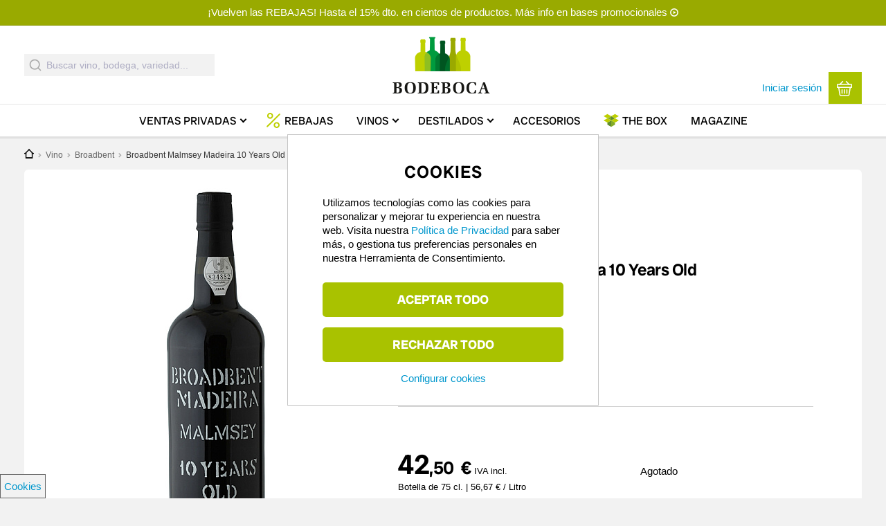

--- FILE ---
content_type: text/html; charset=UTF-8
request_url: https://www.bodeboca.com/vino/broadbent-malmsey-madeira-10-years-old?ref=bbx
body_size: 24685
content:
<!DOCTYPE html>
<html  lang="es" dir="ltr" prefix="content: http://purl.org/rss/1.0/modules/content/  dc: http://purl.org/dc/terms/  foaf: http://xmlns.com/foaf/0.1/  og: http://ogp.me/ns#  rdfs: http://www.w3.org/2000/01/rdf-schema#  schema: http://schema.org/  sioc: http://rdfs.org/sioc/ns#  sioct: http://rdfs.org/sioc/types#  skos: http://www.w3.org/2004/02/skos/core#  xsd: http://www.w3.org/2001/XMLSchema# ">
  <head>
    <title>Broadbent Malmsey Madeira 10 Years Old | Comprar por 42.5 € en Bodeboca</title>

    <meta property="site_name" content="Bodeboca" />
    <meta name="mobile-web-app-capable" content="yes">
    <meta charset="utf-8" />
<meta name="description" content="El vino Broadbent Malmsey Madeira 10 Years Old está elaborado con Malvasía en Madeira. Recíbelo en 24 - 72 horas." />
<meta name="geo.placename" content="Madrid, Spain" />
<meta name="geo.position" content="40.44825,-3.66793" />
<meta name="robots" content="index, follow" />
<link rel="canonical" href="https://www.bodeboca.com/vino/broadbent-malmsey-madeira-10-years-old" />
<meta name="revisit-after" content="7 days" />
<meta property="al:android:app_name" content="Bodeboca" />
<meta property="al:iphone:app_store_id" content="952381183" />
<meta property="al:iphone:app_name" content="Bodeboca" />
<meta property="al:android:package" content="com.bodeboca.bodeboca" />
<link rel="icon" href="/themes/custom/bodeboca/images/logo/favicon.ico" />
<link rel="apple-touch-icon-precomposed" href="/themes/custom/bodeboca/images/logo/apple-touch-icon-57x57.png" />
<link rel="apple-touch-icon-precomposed" sizes="72x72" href="/themes/custom/bodeboca/images/logo/apple-touch-icon-72x72.png" />
<link rel="apple-touch-icon-precomposed" sizes="76x76" href="/themes/custom/bodeboca/images/logo/apple-touch-icon-76x76.png" />
<link rel="apple-touch-icon-precomposed" sizes="114x114" href="/themes/custom/bodeboca/images/logo/apple-touch-icon-114x114.png" />
<link rel="apple-touch-icon-precomposed" sizes="120x120" href="/themes/custom/bodeboca/images/logo/apple-touch-icon-120x120.png" />
<link rel="apple-touch-icon-precomposed" sizes="144x144" href="/themes/custom/bodeboca/images/logo/apple-touch-icon-144x144.png" />
<link rel="apple-touch-icon-precomposed" sizes="152x152" href="/themes/custom/bodeboca/images/logo/apple-touch-icon-152x152.png" />
<link rel="apple-touch-icon-precomposed" sizes="180x180" href="/themes/custom/bodeboca/images/logo/apple-touch-icon-180x180.png" />
<meta property="og:site_name" content="Bodeboca" />
<meta property="og:type" content="product" />
<meta property="og:title" content="Broadbent Malmsey Madeira 10 Years Old" />
<meta property="og:description" content="El vino Broadbent Malmsey Madeira 10 Years Old está elaborado con Malvasía en Madeira. Recíbelo en 24 - 72 horas." />
<meta property="og:image" content="https://www.bodeboca.com/sites/default/files/wines/2021-06/bot-malmseymadeira-10yearsold.jpg" />
<meta property="og:image:url" content="https://www.bodeboca.com/sites/default/files/wines/2021-06/bot-malmseymadeira-10yearsold.jpg" />
<meta property="fb:app_id" content="318585184903814" />
<meta name="theme-color" content="#7d9101" />
<meta name="viewport" content="width=device-width, initial-scale=1.0, user-scalable=no, maximum-scale=1, minimal-ui" />
<meta name="apple-itunes-app" content="app-id=952381183" />
<meta name="format-detection" content="telephone=no" />
<meta http-equiv="x-ua-compatible" content="IE=edge" />
<meta name="msapplication-tileimage" content="//www.bodeboca.com/sites/all/themes/zorraquino/images/logo.png" />
<link rel="alternate" hreflang="x-default" href="https://www.bodeboca.com/vino/broadbent-malmsey-madeira-10-years-old" />
<link rel="alternate" hreflang="es-ES" href="https://www.bodeboca.com/vino/broadbent-malmsey-madeira-10-years-old" />
<link rel="alternate" hreflang="fr-FR" href="https://www.bodeboca.fr/vin/broadbent-malmsey-madeira-10-years-old" />
<link rel="alternate" hreflang="pt-PT" href="https://www.bodeboca.pt/vinho/broadbent-malmsey-madeira-10-years-old" />
<meta name="Generator" content="Drupal 10 (https://www.drupal.org); Commerce 2" />
<meta name="MobileOptimized" content="width" />
<meta name="HandheldFriendly" content="true" />

    <link rel="preconnect" href="https://admin.bodeboca.com">
    <link rel="preconnect" href="https://bam.nr-data.net">
    <link rel="preconnect" href="https://dis.eu.criteo.com">
    <link rel="preconnect" href="https://tr.outbrain.com">
    <link rel="preconnect" href="https://sslwidget.criteo.com">
    <link rel="preconnect" href="https://stats.g.doubleclick.net">
    <link rel="preconnect" href="https://static.criteo.net">
    <link rel="preconnect" href="https://www.googleadservices.com">
    <link rel="preconnect" href="https://static.zdassets.com">
    <link rel="preconnect" href="https://maps.googleapis.com">
    <link rel="preconnect" href="https://www.google.es">
    <link rel="preconnect" href="https://ekr.zdassets.com">
    <link rel="preconnect" href="https://maps.gstatic.com">
    <link rel="preconnect" href="https://googleads.g.doubleclick.net">
    <link rel="preconnect" href="https://www.google-analytics.com">
    <link rel="preconnect" href="https://gum.criteo.com">
    <link rel="preconnect" href="https://www.googletagmanager.com/">
    <link rel="stylesheet" media="all" href="/core/assets/vendor/jquery.ui/themes/base/core.css?t964hl" />
<link rel="stylesheet" media="all" href="/core/assets/vendor/jquery.ui/themes/base/controlgroup.css?t964hl" />
<link rel="stylesheet" media="all" href="/core/assets/vendor/jquery.ui/themes/base/checkboxradio.css?t964hl" />
<link rel="stylesheet" media="all" href="/core/assets/vendor/jquery.ui/themes/base/resizable.css?t964hl" />
<link rel="stylesheet" media="all" href="/core/assets/vendor/jquery.ui/themes/base/button.css?t964hl" />
<link rel="stylesheet" media="all" href="/core/assets/vendor/jquery.ui/themes/base/dialog.css?t964hl" />
<link rel="stylesheet" media="all" href="/themes/contrib/stable/css/system/components/align.module.css?t964hl" />
<link rel="stylesheet" media="all" href="/themes/contrib/stable/css/system/components/fieldgroup.module.css?t964hl" />
<link rel="stylesheet" media="all" href="/themes/contrib/stable/css/system/components/container-inline.module.css?t964hl" />
<link rel="stylesheet" media="all" href="/themes/contrib/stable/css/system/components/clearfix.module.css?t964hl" />
<link rel="stylesheet" media="all" href="/themes/contrib/stable/css/system/components/details.module.css?t964hl" />
<link rel="stylesheet" media="all" href="/themes/contrib/stable/css/system/components/hidden.module.css?t964hl" />
<link rel="stylesheet" media="all" href="/themes/contrib/stable/css/system/components/item-list.module.css?t964hl" />
<link rel="stylesheet" media="all" href="/themes/contrib/stable/css/system/components/js.module.css?t964hl" />
<link rel="stylesheet" media="all" href="/themes/contrib/stable/css/system/components/nowrap.module.css?t964hl" />
<link rel="stylesheet" media="all" href="/themes/contrib/stable/css/system/components/position-container.module.css?t964hl" />
<link rel="stylesheet" media="all" href="/themes/contrib/stable/css/system/components/reset-appearance.module.css?t964hl" />
<link rel="stylesheet" media="all" href="/themes/contrib/stable/css/system/components/resize.module.css?t964hl" />
<link rel="stylesheet" media="all" href="/themes/contrib/stable/css/system/components/system-status-counter.css?t964hl" />
<link rel="stylesheet" media="all" href="/themes/contrib/stable/css/system/components/system-status-report-counters.css?t964hl" />
<link rel="stylesheet" media="all" href="/themes/contrib/stable/css/system/components/system-status-report-general-info.css?t964hl" />
<link rel="stylesheet" media="all" href="/themes/contrib/stable/css/system/components/tablesort.module.css?t964hl" />
<link rel="stylesheet" media="all" href="/themes/contrib/stable/css/core/components/progress.module.css?t964hl" />
<link rel="stylesheet" media="all" href="/themes/contrib/stable/css/core/components/ajax-progress.module.css?t964hl" />
<link rel="stylesheet" media="all" href="/core/assets/vendor/jquery.ui/themes/base/theme.css?t964hl" />
<link rel="stylesheet" media="all" href="/modules/custom/bb_translation_center/css/views.css?t964hl" />
<link rel="stylesheet" media="all" href="/modules/contrib/colorbox/styles/default/colorbox_style.css?t964hl" />
<link rel="stylesheet" media="all" href="/modules/custom/bb_algolia/css/autocomplete.css?t964hl" />
<link rel="stylesheet" media="all" href="/modules/custom/bb_social/css/social.css?t964hl" />
<link rel="stylesheet" media="all" href="/themes/contrib/stable/css/core/assets/vendor/normalize-css/normalize.css?t964hl" />
<link rel="stylesheet" media="all" href="/themes/contrib/stable/css/core/normalize-fixes.css?t964hl" />
<link rel="stylesheet" media="all" href="/themes/contrib/classy/css/components/action-links.css?t964hl" />
<link rel="stylesheet" media="all" href="/themes/contrib/classy/css/components/button.css?t964hl" />
<link rel="stylesheet" media="all" href="/themes/contrib/classy/css/components/collapse-processed.css?t964hl" />
<link rel="stylesheet" media="all" href="/themes/contrib/classy/css/components/container-inline.css?t964hl" />
<link rel="stylesheet" media="all" href="/themes/contrib/classy/css/components/details.css?t964hl" />
<link rel="stylesheet" media="all" href="/themes/contrib/classy/css/components/exposed-filters.css?t964hl" />
<link rel="stylesheet" media="all" href="/themes/contrib/classy/css/components/field.css?t964hl" />
<link rel="stylesheet" media="all" href="/themes/contrib/classy/css/components/form.css?t964hl" />
<link rel="stylesheet" media="all" href="/themes/contrib/classy/css/components/icons.css?t964hl" />
<link rel="stylesheet" media="all" href="/themes/contrib/classy/css/components/inline-form.css?t964hl" />
<link rel="stylesheet" media="all" href="/themes/contrib/classy/css/components/item-list.css?t964hl" />
<link rel="stylesheet" media="all" href="/themes/contrib/classy/css/components/link.css?t964hl" />
<link rel="stylesheet" media="all" href="/themes/contrib/classy/css/components/links.css?t964hl" />
<link rel="stylesheet" media="all" href="/themes/contrib/classy/css/components/more-link.css?t964hl" />
<link rel="stylesheet" media="all" href="/themes/contrib/classy/css/components/pager.css?t964hl" />
<link rel="stylesheet" media="all" href="/themes/contrib/classy/css/components/tabledrag.css?t964hl" />
<link rel="stylesheet" media="all" href="/themes/contrib/classy/css/components/tableselect.css?t964hl" />
<link rel="stylesheet" media="all" href="/themes/contrib/classy/css/components/tablesort.css?t964hl" />
<link rel="stylesheet" media="all" href="/themes/contrib/classy/css/components/tabs.css?t964hl" />
<link rel="stylesheet" media="all" href="/themes/contrib/classy/css/components/textarea.css?t964hl" />
<link rel="stylesheet" media="all" href="/themes/contrib/classy/css/components/ui-dialog.css?t964hl" />
<link rel="stylesheet" media="all" href="/themes/contrib/classy/css/components/messages.css?t964hl" />
<link rel="stylesheet" media="all" href="/themes/contrib/classy/css/components/progress.css?t964hl" />
<link rel="stylesheet" media="all" href="/themes/contrib/classy/css/components/dialog.css?t964hl" />
<link rel="stylesheet" media="all" href="/themes/custom/bodeboca/css/style.css?t964hl" />
<link rel="stylesheet" media="all" href="/themes/custom/bodeboca/css/fonts/radio-canada-big.css?t964hl" />
<link rel="stylesheet" media="all" href="/themes/custom/bodeboca/css/responsive/wide.css?t964hl" />
<link rel="stylesheet" media="all" href="/themes/custom/bodeboca/css/responsive/mobile.css?t964hl" />
<link rel="stylesheet" media="all" href="/themes/custom/bodeboca/css/responsive/normal.css?t964hl" />
<link rel="stylesheet" media="all" href="/themes/custom/bodeboca/css/responsive/tablet.css?t964hl" />
<link rel="stylesheet" media="all" href="/themes/custom/bodeboca/css/elements/main-menu.css?t964hl" />
<link rel="stylesheet" media="all" href="/themes/custom/bodeboca/css/elements/mobile_menu.css?t964hl" />
<link rel="stylesheet" media="all" href="/themes/custom/bodeboca/css/responsive/landscape.css?t964hl" />
<link rel="stylesheet" media="all" href="/themes/custom/bodeboca/css/elements/buttons.css?t964hl" />
<link rel="stylesheet" media="all" href="/themes/custom/bodeboca/css/elements/cart-block.css?t964hl" />
<link rel="stylesheet" media="all" href="/themes/custom/bodeboca/css/elements/flags.css?t964hl" />
<link rel="stylesheet" media="all" href="/themes/custom/bodeboca/css/elements/header-banner.css?t964hl" />
<link rel="stylesheet" media="all" href="/themes/custom/bodeboca/css/elements/bb_search_block.css?t964hl" />
<link rel="stylesheet" media="all" href="/themes/custom/bodeboca/css/elements/bb_search_autocomplete.css?t964hl" />
<link rel="stylesheet" media="all" href="/themes/custom/bodeboca/css/elements/hover-menu-cp.css?t964hl" />
<link rel="stylesheet" media="all" href="/themes/custom/bodeboca/css/elements/hover-menu-vp.css?t964hl" />
<link rel="stylesheet" media="all" href="/themes/custom/bodeboca/css/elements/hover-menu-perfil.css?t964hl" />
<link rel="stylesheet" media="all" href="/themes/custom/bodeboca/css/elements/hover-menu-language-store-selectors.css?t964hl" />
<link rel="stylesheet" media="all" href="/themes/custom/bodeboca/css/elements/modal-links.css?t964hl" />
<link rel="stylesheet" media="all" href="/themes/custom/bodeboca/fonts/styles.css?t964hl" />
<link rel="stylesheet" media="all" href="/themes/custom/bodeboca/css/elements/bb_recommendations.css?t964hl" />
<link rel="stylesheet" media="all" href="/themes/custom/bodeboca/css/elements/bb_rating_comments.css?t964hl" />
<link rel="stylesheet" media="all" href="/themes/custom/bodeboca/css/elements/bb_fivestar.css?t964hl" />
<link rel="stylesheet" media="all" href="/themes/custom/bodeboca/css/elements/bb_fivestar_small.css?t964hl" />
<link rel="stylesheet" media="all" href="/themes/custom/bodeboca/css/elements/ribbon.css?t964hl" />
<link rel="stylesheet" media="all" href="/themes/custom/bodeboca/css/elements/bb_share.css?t964hl" />
<link rel="stylesheet" media="all" href="/themes/custom/bodeboca/css/elements/forms.css?t964hl" />
<link rel="stylesheet" media="all" href="/themes/custom/bodeboca/css/elements/footer.css?t964hl" />
<link rel="stylesheet" media="all" href="/themes/custom/bodeboca/css/elements/modal.css?t964hl" />
<link rel="stylesheet" media="all" href="/themes/custom/bodeboca/css/elements/producer-summary-block.css?t964hl" />
<link rel="stylesheet" media="all" href="/themes/custom/bodeboca/css/elements/expire-entrega.css?t964hl" />
<link rel="stylesheet" media="all" href="/themes/custom/bodeboca/css/elements/nice-select.css?t964hl" />
<link rel="stylesheet" media="all" href="/themes/custom/bodeboca/css/elements/critic.css?t964hl" />
<link rel="stylesheet" media="all" href="/themes/custom/bodeboca/css/elements/top-page-banner.css?t964hl" />
<link rel="stylesheet" media="all" href="/themes/custom/bodeboca/css/elements/bb_tags.css?t964hl" />
<link rel="stylesheet" media="all" href="/themes/custom/bodeboca/css/elements/wineblocks.css?t964hl" />
<link rel="stylesheet" media="all" href="/themes/custom/bodeboca/css/states/logged-out.css?t964hl" />
<link rel="stylesheet" media="all" href="/themes/custom/bodeboca/css/elements/icons.css?t964hl" />
<link rel="stylesheet" media="all" href="/themes/custom/bodeboca/css/elements/register-login.css?t964hl" />
<link rel="stylesheet" media="all" href="/themes/custom/bodeboca/css/pages/node-product.css?t964hl" />
<link rel="stylesheet" media="all" href="/themes/custom/bodeboca/css/d8.css?t964hl" />
<link rel="stylesheet" media="print" href="/themes/custom/bodeboca/css/print.css?t964hl" />

    
    <link rel="preconnect" as="font" crossorigin type="font/ttf" href="/themes/custom/bodeboca/fonts/fonts/radio-canada-big/RadioCanadaBig-Regular.ttf">
    <link rel="preconnect" as="font" crossorigin type="font/ttf" href="/themes/custom/bodeboca/fonts/fonts/radio-canada-big/RadioCanadaBig-Medium.ttf">
    <link rel="preconnect" as="font" crossorigin type="font/ttf" href="/themes/custom/bodeboca/fonts/fonts/radio-canada-big/RadioCanadaBig-SemiBold.ttf">
    <link rel="preconnect" as="font" crossorigin type="font/ttf" href="/themes/custom/bodeboca/fonts/fonts/radio-canada-big/RadioCanadaBig-Bold.ttf">
  </head>
  <body class="toppagebanner nid-3208536 node-type-wine node-type-product section-vino subsection-broadbent-malmsey-madeira-10-years-old node-product no-description i18n-es path-product">
    <script>dataLayer = [{"nodetype":"wine","productprice":42.5,"do":"Madeira","instock":false,"sale_location":"collection","imgurl":"https:\/\/www.bodeboca.com\/sites\/default\/files\/wines\/2021-06\/bot-malmseymadeira-10yearsold.jpg","event":"view_item","ecommerce":{"items":[{"item_name":"Broadbent Malmsey Madeira 10 Years Old","item_id":"3208536","id":"3208536","price":42.5,"item_brand":"Malmsey Madeira 10 Years Old","item_category":"Broadbent","item_category2":"wine","item_category3":"Portugal","item_category4":"Madeira","item_category5":null,"item_list_name":"\/vino\/broadbent-malmsey-madeira-10-years-old","quantity":1,"instock":false}]},"nodetitle":"Broadbent Malmsey Madeira 10 Years Old","pageTitle":"Broadbent Malmsey Madeira 10 Years Old","nid":3208536,"isproduct":1,"ischeckout":false,"logged_in":0,"is_member":"Non-member","referrer":"\/product\/3208536","is_front":false,"is_category":0,"category":"","longcategory":"","language":"es","link":"https:\/\/www.bodeboca.com\/vino\/broadbent-malmsey-madeira-10-years-old","currency":"EUR","country":"ES","adwords_type":"other","store":"1"}];</script>
<script>(function(w,d,s,l,i){w[l]=w[l]||[];w[l].push({'gtm.start':
new Date().getTime(),event:'gtm.js'});var f=d.getElementsByTagName(s)[0],
j=d.createElement(s),dl=l!='dataLayer'?'&amp;l='+l:'';j.async=true;j.src=
'https://www.googletagmanager.com/gtm.js?id='+i+dl;f.parentNode.insertBefore(j,f);
})(window,document,'script','dataLayer','GTM-PQX345W');</script>



      <div class="dialog-off-canvas-main-canvas" data-off-canvas-main-canvas>
    


  <div class="mobile-menu">
    <div class="mobile-primary-menu-inner">
      <div id="block-mobilemenu" class="block block-system block-bb-menu-blockmobile-menu">
  
    
      
<div class="mobile-menu-close">
  <img src="/themes/custom/bodeboca/fonts/svg/cross.svg" height="17" width="17" alt="Cerrar">
</div>

  
            <ul data-region="headermobile" class="menu">
                    <li class="menu-item menu-path-">
        <a href="https://www.bodeboca.com/" data-drupal-link-system-path="&lt;front&gt;">Inicio</a>
              </li>
                <li class="menu-item menu-path-venta-privada-vino">
        <a href="https://www.bodeboca.com/venta-privada-vino" data-drupal-link-system-path="venta-privada-vino">Ventas Privadas</a>
              </li>
                <li class="menu-item menu-path-7306357">
        <a href="https://www.bodeboca.com/rebajas-invierno-2026" data-drupal-link-system-path="collection/7306357">Rebajas</a>
              </li>
                <li class="menu-item menu-path-69155 menu-item--expanded has-sub-menu">
        <a href="https://www.bodeboca.com/vino" data-drupal-link-system-path="taxonomy/term/69155">Vinos</a>
                    
            <ul class="menu">
                    <li class="menu-item">
        <a href="https://www.bodeboca.com/vino" data-drupal-link-system-path="taxonomy/term/69155">Todos los vinos</a>
              </li>
                <li class="menu-item">
        <a href="/vino/top-ventas">Más vendidos</a>
              </li>
                <li class="menu-item">
        <a href="https://www.bodeboca.com/vino/mejor-valorados" data-drupal-link-system-path="taxonomy/term/69194">Mejor valorados</a>
              </li>
                <li class="menu-item">
        <a href="/vino/parker-penin">Altas puntuaciones</a>
              </li>
                <li class="menu-item">
        <a href="/novedades">Novedades</a>
              </li>
                <li class="menu-item">
        <a href="https://www.bodeboca.com/vino/mejor-calidad-precio" data-drupal-link-system-path="taxonomy/term/69158">Mejor calidad-precio</a>
              </li>
                <li class="menu-item">
        <a href="/vino/vinos-ecologico">Ecológicos</a>
              </li>
                <li class="menu-item">
        <a href="https://www.bodeboca.com/vino/sin-alcohol" data-drupal-link-system-path="taxonomy/term/69182">Sin alcohol</a>
              </li>
        </ul>
  
              </li>
                <li class="menu-item menu-path-destilados-y-licores menu-item--expanded has-sub-menu">
        <a href="/destilados-y-licores">Destilados</a>
                    
            <ul class="menu">
                    <li class="menu-item">
        <a href="https://www.bodeboca.com/destilados-licores" data-drupal-link-system-path="taxonomy/term/69191">Todos los destilados</a>
              </li>
                <li class="menu-item">
        <a href="/destilados-y-licores/mejor-valorados">Mejor valorados</a>
              </li>
                <li class="menu-item">
        <a href="/destilados-y-licores/mas-vendidos">Más vendidos</a>
              </li>
                <li class="menu-item">
        <a href="/destilados-y-licores/novedades">Novedades</a>
              </li>
        </ul>
  
              </li>
                <li class="menu-item menu-path-69389">
        <a href="https://www.bodeboca.com/accesorios" data-drupal-link-system-path="taxonomy/term/69389">Accesorios</a>
              </li>
                <li class="menu-item menu-path-the-box">
        <a href="https://www.bodeboca.com/the-box" data-drupal-link-system-path="the-box">The Box</a>
              </li>
                <li class="menu-item menu-path-blog/">
        <a href="/blog/">Magazine</a>
              </li>
                <li class="menu-item menu-path-login-register">
        <a href="https://www.bodeboca.com/bb-auth/login-register" class="bb-login-link use-ajax" data-dialog-type="modal" data-dialog-options="{&quot;width&quot;:925,&quot;dialogClass&quot;:&quot;bb-register-modal&quot;}" data-drupal-link-system-path="bb-auth/login-register">Iniciar sesión</a>
              </li>
                <li class="menu-item menu-path-login-register">
        <a href="https://www.bodeboca.com/bb-auth/login-register" class="bb-login-link use-ajax" data-dialog-type="modal" data-dialog-options="{&quot;width&quot;:925,&quot;dialogClass&quot;:&quot;bb-register-modal&quot;}" data-drupal-link-system-path="bb-auth/login-register">Darme de alta</a>
              </li>
                <li class="menu-item menu-path-perfil_del_usuario menu-item--expanded has-sub-menu">
        <a href="https://www.bodeboca.com/user/me/edit/perfil_del_usuario" data-drupal-link-system-path="user/me/edit/perfil_del_usuario">Mi cuenta</a>
                    
            <ul class="menu">
                    <li class="menu-item">
        <a href="https://www.bodeboca.com/user/me/edit/perfil_del_usuario" data-drupal-link-system-path="user/me/edit/perfil_del_usuario">Mis datos personales</a>
              </li>
                <li class="menu-item">
        <a href="https://www.bodeboca.com/user/me/notificaciones" data-drupal-link-system-path="user/me/notificaciones">Mis preferencias de email</a>
              </li>
                <li class="menu-item">
        <a href="https://www.bodeboca.com/user/me/direcciones" data-drupal-link-system-path="user/me/direcciones">Mis Direcciones</a>
              </li>
                <li class="menu-item">
        <a href="https://www.bodeboca.com/user/me/my-orders" data-drupal-link-system-path="user/me/my-orders">Mis pedidos</a>
              </li>
                <li class="menu-item">
        <a href="https://www.bodeboca.com/user/me/premium" data-drupal-link-system-path="user/me/premium">Servicio Premium</a>
              </li>
                <li class="menu-item">
        <a href="https://www.bodeboca.com/invite" data-drupal-link-system-path="invite">Apadrinar a un amigo</a>
              </li>
                <li class="menu-item">
        <a href="https://www.bodeboca.com/user/me/delete_account" data-drupal-link-system-path="user/me/delete_account">Cancelar mi cuenta</a>
              </li>
        </ul>
  
              </li>
        </ul>
  


  </div>

    </div>
  </div>
  <header>
    <div id="block-topofpage" class="block block-bb-banner block-bb-banner-topofpage">
  
    
      
<div  class="bb-banner toppage-banner">
      <a href="https://www.bodeboca.com/bases" class="field-group-link">
            <div class="clearfix text-formatted field field--name-field-description field--type-text field--label-hidden field__item"><p>¡Vuelven las REBAJAS! Hasta el 15% dto. en cientos de productos. Más info en bases promocionales</p></div>
      </a>
  </div>


  </div>

    <div id="header-greyout"></div>
    <div id="header-content-wrapper">
  <div id="header-line"></div>
  <div class="header-content nomobile">

    <div class="header-content-inner">
      <div id="header-left">
        <div id="block-bodeboca-algoliaautocomplete" class="block block-bb-algolia block-bb-algolia-algolia-autocomplete">
  
    
      <div id="react-autocomplete">
    <form class="aa-Form" action="" novalidate="" role="search">
        <div class="aa-InputWrapperPrefix">
            <label class="aa-Label"
                   aria-label="Submit"
                   for="autocomplete-0-input">
                <button class="aa-SubmitButton" type="submit" title="Submit">
                    <svg class="aa-SubmitIcon" viewBox="0 0 24 24" width="20"
                         height="20" fill="currentColor">
                        <path d="M16.041 15.856c-0.034 0.026-0.067 0.055-0.099 0.087s-0.060 0.064-0.087 0.099c-1.258 1.213-2.969 1.958-4.855 1.958-1.933 0-3.682-0.782-4.95-2.050s-2.050-3.017-2.050-4.95 0.782-3.682 2.050-4.95 3.017-2.050 4.95-2.050 3.682 0.782 4.95 2.050 2.050 3.017 2.050 4.95c0 1.886-0.745 3.597-1.959 4.856zM21.707 20.293l-3.675-3.675c1.231-1.54 1.968-3.493 1.968-5.618 0-2.485-1.008-4.736-2.636-6.364s-3.879-2.636-6.364-2.636-4.736 1.008-6.364 2.636-2.636 3.879-2.636 6.364 1.008 4.736 2.636 6.364 3.879 2.636 6.364 2.636c2.125 0 4.078-0.737 5.618-1.968l3.675 3.675c0.391 0.391 1.024 0.391 1.414 0s0.391-1.024 0-1.414z"></path>
                    </svg>
                </button>
            </label>
            <div class="aa-LoadingIndicator" hidden="">
                <svg class="aa-LoadingIcon" viewBox="0 0 100 100" width="20"
                     height="20">
                    <circle cx="50" cy="50" fill="none" r="35"
                            stroke="currentColor"
                            stroke-dasharray="164.93361431346415 56.97787143782138"
                            stroke-width="6">
                        <animateTransform attributeName="transform"
                                          type="rotate" repeatCount="indefinite"
                                          dur="1s"
                                          values="0 50 50;90 50 50;180 50 50;360 50 50"
                                          keyTimes="0;0.40;0.65;1"></animateTransform>
                    </circle>
                </svg>
            </div>
        </div>
        <div class="aa-InputWrapper">
            <input class="aa-Input"
                   aria-autocomplete="both"
                   aria-labelledby="autocomplete-0-label"
                   id="fake_autocomplete"
                   autocomplete="off" autocorrect="off"
                   autocapitalize="off"
                   enterkeyhint="search"
                   spellcheck="false"
                   placeholder="Buscar vino, bodega, variedad..."
                   maxlength="512" type="search"
                   data-once="inputplaceholder"></div>
        <div class="aa-InputWrapperSuffix">
            <button class="aa-ClearButton" type="reset" title="Clear" hidden="">
                <svg class="aa-ClearIcon" viewBox="0 0 24 24" width="18"
                     height="18" fill="currentColor">
                    <path d="M5.293 6.707l5.293 5.293-5.293 5.293c-0.391 0.391-0.391 1.024 0 1.414s1.024 0.391 1.414 0l5.293-5.293 5.293 5.293c0.391 0.391 1.024 0.391 1.414 0s0.391-1.024 0-1.414l-5.293-5.293 5.293-5.293c0.391-0.391 0.391-1.024 0-1.414s-1.024-0.391-1.414 0l-5.293 5.293-5.293-5.293c-0.391-0.391-1.024-0.391-1.414 0s-0.391 1.024 0 1.414z"></path>
                </svg>
            </button>
        </div>
    </form>
</div>
  </div>

      </div>
                    <div id="logo">
                <a class="logo" href="https://www.bodeboca.com/" title="Bodeboca" rel="home">
                    <img class="logoimg" src="/themes/custom/bodeboca/images/logo/logo-bodeboca-retina.png" height="114" width="218" alt="El vino en primera persona"/>
                </a>
            </div>
              <div id="header-right">
        <div id="uc_premium_user_bar" class="primary-nav" style="display: none;">
                                    <span id="premium-link">
                <a href="/plus">Portes gratis con Bodeboca Plus →</a>
              </span>
                              </div>
          <div id="header-right-selectors">
              
          </div>
        <div id="header-right-user">
          <div id="block-loginlink" class="block block-block-content block-block-content50593588-68c7-4b1e-8aeb-9b77b57e4746">
  
    
      <a class="bb-login-link nolandscape" data-dialog-options="{&quot;width&quot;:925,&quot;dialogClass&quot;:&quot;bb-register-modal&quot;}" data-dialog-type="modal" href="/user/login">Iniciar sesión</a>
  </div>
<div class="cart-menu-wrapper menu-right empty">
  <div class="cart-menu-wrapper-inner primary-nav">
    <a href="/cart" class="cart-block bb-button bb-button-square bb-button-large transition empty">
      <div class="cart-block-summary">
        <div class="bb-cart-link">
          <svg version="1.1" id="Capa_1" xmlns="http://www.w3.org/2000/svg" xmlns:xlink="http://www.w3.org/1999/xlink" x="0px" y="0px"
	 viewBox="0 0 30 30" style="enable-background:new 0 0 30 30;" xml:space="preserve">
<g>
	<g>
		<path d="M29,13.7H1c-0.6,0-1-0.5-1-1V6.9c0-0.6,0.5-1,1-1H29c0.6,0,1,0.5,1,1v5.8C30,13.3,29.5,13.7,29,13.7z M2.1,11.6h25.8V7.9
			H2.1V11.6z"/>
	</g>
	<g>
		<path d="M15,30H8.5c-1.9,0-3.4-1.7-3.6-3.2L2.6,12.8c-0.1-0.6,0.3-1.1,0.9-1.2c0.6-0.1,1.1,0.3,1.2,0.9l2.3,14
			c0.1,0.6,0.7,1.5,1.5,1.5H15c0.6,0,1,0.5,1,1S15.6,30,15,30z"/>
	</g>
	<g>
		<path d="M21.5,30H15c-0.6,0-1-0.5-1-1s0.5-1,1-1h6.5c0.8,0,1.4-0.8,1.5-1.4l2.3-14c0.1-0.6,0.6-1,1.2-0.9c0.6,0.1,1,0.6,0.9,1.2
			l-2.3,14C24.9,28.3,23.4,30,21.5,30z"/>
	</g>
	<g>
		<path d="M10.3,25.3c-0.6,0-1-0.5-1-1v-7c0-0.6,0.5-1,1-1s1,0.5,1,1v7C11.4,24.9,10.9,25.3,10.3,25.3z"/>
	</g>
	<g>
		<path d="M19.7,25.3c-0.6,0-1-0.5-1-1v-7c0-0.6,0.5-1,1-1c0.6,0,1,0.5,1,1v7C20.7,24.9,20.2,25.3,19.7,25.3z"/>
	</g>
	<g>
		<path d="M5.7,7.9C5.4,7.9,5.2,7.8,5,7.6C4.5,7.2,4.5,6.5,5,6.1l5.8-5.8c0.4-0.4,1.1-0.4,1.5,0c0.4,0.4,0.4,1.1,0,1.5L6.4,7.6
			C6.2,7.8,6,7.9,5.7,7.9z"/>
	</g>
	<g>
		<path d="M24.3,7.9c-0.3,0-0.5-0.1-0.7-0.3l-5.8-5.8c-0.4-0.4-0.4-1.1,0-1.5c0.4-0.4,1.1-0.4,1.5,0L25,6.1c0.4,0.4,0.4,1.1,0,1.5
			C24.8,7.8,24.6,7.9,24.3,7.9z"/>
	</g>
	<g>
		<path d="M15,25.3c-0.6,0-1-0.5-1-1v-7c0-0.6,0.5-1,1-1s1,0.5,1,1v7C16,24.9,15.6,25.3,15,25.3z"/>
	</g>
</g>
</svg>        </div>
        <div class="cart-block-summary-subtotal">
          <div class="cart-price-wrapper empty">
            <span class="product-count">
              0 producto            </span>
            <span class="finalise">Ver cesta</span>
          </div>
        </div>
      </div>
    </a>
    <div class="listado_cart_menu_hover">
      <div class="ul-wrapper nothover">
        <span class="greyline"></span>
              </div>
    </div>
  </div>
</div>

        </div>
      </div>
    </div>
    <div class="primary-nav">
        

  
      <ul class="nice-menu nice-menu-down" id="nice-menu-0">

    
            
      
                                
      <li class="menu-item menu-path-venta-privada-vino has-sub-menu" data-menu="listado_aev_menu_hover">

                
        <a href="https://www.bodeboca.com/venta-privada-vino" class="aev has-sub-menu" data-drupal-link-system-path="venta-privada-vino">Ventas<span class="menu-item-link-additional-words"> Privadas</span></a>

      </li>
    
                          
      
                  
      <li class="menu-item menu-path-collection/7306357 rebajas">

                          <span class="svg">
            <?xml version="1.0" encoding="utf-8"?>
<!-- Generator: Adobe Illustrator 23.0.4, SVG Export Plug-In . SVG Version: 6.00 Build 0)  -->
<svg version="1.1" id="Capa_1" xmlns="http://www.w3.org/2000/svg" xmlns:xlink="http://www.w3.org/1999/xlink" x="0px" y="0px"
	 viewBox="0 0 30 30" style="enable-background:new 0 0 30 30;" xml:space="preserve">
<g>
	<g>
		<path d="M8.5,11.8c-1.5,0-3-0.6-4.2-1.7C2,7.7,2,4,4.3,1.7C5.4,0.6,6.9,0,8.5,0s3.1,0.6,4.2,1.7c2.3,2.3,2.3,6,0,8.3h0
			C11.6,11.2,10,11.8,8.5,11.8z M8.5,2.7C7.6,2.7,6.8,3,6.2,3.6C5,4.9,5,6.9,6.2,8.1c1.3,1.3,3.3,1.3,4.6,0c1.3-1.3,1.3-3.3,0-4.5
			C10.2,3,9.4,2.7,8.5,2.7z"/>
	</g>
	<g>
		<path d="M21.4,30c-1.5,0-3-0.6-4.2-1.7c-2.3-2.3-2.3-6,0-8.3c1.1-1.1,2.6-1.7,4.2-1.7c1.6,0,3.1,0.6,4.2,1.7c2.3,2.3,2.3,6,0,8.3
			C24.5,29.4,23,30,21.4,30z M21.4,20.9c-0.9,0-1.7,0.3-2.3,0.9c-1.3,1.3-1.3,3.3,0,4.5c1.3,1.3,3.3,1.3,4.6,0
			c1.3-1.3,1.3-3.3,0-4.5C23.1,21.2,22.3,20.9,21.4,20.9z"/>
	</g>
	<g>
		<path d="M2.9,28.3c-0.3,0-0.7-0.1-1-0.4c-0.5-0.5-0.5-1.4,0-1.9L26.2,2c0.5-0.5,1.4-0.5,1.9,0c0.5,0.5,0.5,1.4,0,1.9L3.8,27.9
			C3.5,28.2,3.2,28.3,2.9,28.3z"/>
	</g>
</g>
</svg>
          </span>
        
        <a href="https://www.bodeboca.com/rebajas-invierno-2026" class="svgreplace icon" data-drupal-link-system-path="collection/7306357">Rebajas</a>

      </li>
    
            
      
                                
      <li class="menu-item menu-path-taxonomy/term/69155 menu-item--expanded has-sub-menu" data-menu="2231">

                
        <a href="https://www.bodeboca.com/vino" class="tienda has-sub-menu has-sub-menu" data-drupal-link-system-path="taxonomy/term/69155">Vinos</a>

      </li>
    
            
      
                                
      <li class="menu-item menu-path-taxonomy/term/69191 has-sub-menu" data-menu="2243">

                
        <a href="https://www.bodeboca.com/destilados-licores" class="has-sub-menu destilados-menu has-sub-menu" data-drupal-link-system-path="taxonomy/term/69191">Destilados</a>

      </li>
    
            
      
                  
      <li class="menu-item menu-path-taxonomy/term/69389">

                
        <a href="https://www.bodeboca.com/accesorios" data-drupal-link-system-path="taxonomy/term/69389">Accesorios</a>

      </li>
    
            
      
                  
      <li class="menu-item menu-path-the-box">

                          <span class="svg">
            <span class="svg"><svg version="1.1" xmlns="http://www.w3.org/2000/svg" xmlns:xlink="http://www.w3.org/1999/xlink" x="0px" y="0px"
     viewBox="0 0 30 30" style="enable-background:new 0 0 30 30;" xml:space="preserve">
<g id="_x23_618c2e">
  <g>
    <polygon points="15,15 22.5,10.8 15,6.6 		"/>
    <polygon points="7.5,19.2 7.5,23.4 15,27.6 15,23.4 15,15 		"/>
  </g>
</g>
  <g id="_x23_83ab28">
    <g>
      <polygon points="15,15 15,23.4 15,27.6 22.5,23.4 22.5,19.2 		"/>
      <polygon points="7.5,10.8 15,15 15,6.6 		"/>
    </g>
  </g>
  <g id="_x23_bdcf00">
    <g>
      <polygon points="22.5,19.2 30,15 22.5,10.8 22.5,10.8 22.5,10.8 22.5,10.8 22.5,10.8 15,15 22.5,19.2 22.5,19.2 22.5,19.2
			22.5,19.2 		"/>
      <polygon points="7.5,19.2 15,15 7.5,10.8 7.5,10.8 7.5,10.8 7.5,10.8 7.5,10.8 0,15 7.5,19.2 7.5,19.2 7.5,19.2 7.5,19.2 		"/>
      <polygon points="7.5,10.8 15,6.6 7.5,2.4 7.5,2.4 7.5,2.4 7.5,2.4 7.5,2.4 0,6.6 7.5,10.8 7.5,10.8 7.5,10.8 7.5,10.8 		"/>
      <polygon points="22.5,10.8 30,6.6 22.5,2.4 22.5,2.4 22.5,2.4 22.5,2.4 22.5,2.4 15,6.6 22.5,10.8 22.5,10.8 22.5,10.8 22.5,10.8
					"/>
    </g>
  </g>
  </svg></span>          </span>
        
        <a href="https://www.bodeboca.com/the-box" class="svgreplace the-box icon" data-drupal-link-system-path="the-box"><span class="menu-item-link-additional-words">The </span>Box</a>

      </li>
    
            
      
                  
      <li class="menu-item menu-path-blog/">

                
        <a href="/blog/" target="_blank">Magazine</a>

      </li>
        </ul>

    <div id="hover-menu">
                        <div id="listado_aev_menu_hover" class="vp-hover-menu nice-menus-submenu-inner " data-menu="listado_aev_menu_hover">
  <div class="ul-wrapper article-sized">
    <div class="hover-menu-leftinfo groups-1">

              <div class="hover-menu-list">
                    <ul class="wine">
                              <li class="vp-sale-item">
                  <a href="/venta-privada-vino" class=" register-link-redirect register-link-redirect" title="Burgo Viejo">
                    <div class="hover-menu-link">
                      <span class="non-premium">Burgo Viejo</span>
                                          </div>
                  </a>
                </li>
                              <li class="vp-sale-item">
                  <a href="/venta-privada-vino" class=" register-link-redirect" title="¡Es tiempo de Rebajas!">
                    <div class="hover-menu-link">
                      <span class="non-premium">¡Es tiempo de Rebajas!</span>
                                          </div>
                  </a>
                </li>
                              <li class="vp-sale-item">
                  <a href="/venta-privada-vino" class=" register-link-redirect register-link-redirect" title="Pintia 2016">
                    <div class="hover-menu-link">
                      <span class="non-premium">Pintia 2016</span>
                                          </div>
                  </a>
                </li>
                              <li class="vp-sale-item">
                  <a href="/venta-privada-vino" class=" register-link-redirect register-link-redirect" title="Pack Edoné Rosé Gran Cuvée">
                    <div class="hover-menu-link">
                      <span class="non-premium">Pack Edoné Rosé Gran Cuvée</span>
                                          </div>
                  </a>
                </li>
                              <li class="vp-sale-item">
                  <a href="/venta-privada-vino" class=" register-link-redirect register-link-redirect" title="Kumeu River">
                    <div class="hover-menu-link">
                      <span class="non-premium">Kumeu River</span>
                                          </div>
                  </a>
                </li>
                              <li class="vp-sale-item">
                  <a href="/venta-privada-vino" class=" register-link-redirect register-link-redirect" title="Codorníu Gran Plus Ultra">
                    <div class="hover-menu-link">
                      <span class="non-premium">Codorníu Gran Plus Ultra</span>
                                          </div>
                  </a>
                </li>
                              <li class="vp-sale-item">
                  <a href="/venta-privada-vino" class=" register-link-redirect register-link-redirect" title="Pittacum">
                    <div class="hover-menu-link">
                      <span class="non-premium">Pittacum</span>
                                          </div>
                  </a>
                </li>
                              <li class="vp-sale-item">
                  <a href="/venta-privada-vino" class=" register-link-redirect register-link-redirect" title="Hommage à Odette Bernard">
                    <div class="hover-menu-link">
                      <span class="non-premium">Hommage à Odette Bernard</span>
                                          </div>
                  </a>
                </li>
                              <li class="vp-sale-item">
                  <a href="/venta-privada-vino" class=" register-link-redirect register-link-redirect" title="Laudacius Brut Nature Sans Soufre">
                    <div class="hover-menu-link">
                      <span class="non-premium">Laudacius Brut Nature Sans Soufre</span>
                                          </div>
                  </a>
                </li>
                              <li class="vp-sale-item">
                  <a href="/venta-privada-vino" class=" register-link-redirect register-link-redirect" title="Whispering Angel Rosé 2024">
                    <div class="hover-menu-link">
                      <span class="non-premium">Whispering Angel Rosé 2024</span>
                                          </div>
                  </a>
                </li>
                              <li class="vp-sale-item">
                  <a href="/venta-privada-vino" class=" register-link-redirect register-link-redirect" title="Divina Proporción">
                    <div class="hover-menu-link">
                      <span class="non-premium">Divina Proporción</span>
                                          </div>
                  </a>
                </li>
                              <li class="vp-sale-item">
                  <a href="/venta-privada-vino" class=" register-link-redirect bb-button-grey soldout register-link-redirect" title="Evodia 2023">
                    <div class="hover-menu-link">
                      <span class="non-premium">Evodia 2023</span>
                                          </div>
                  </a>
                </li>
                              <li class="vp-sale-item">
                  <a href="/venta-privada-vino" class=" register-link-redirect register-link-redirect" title="A Pie de Tierra">
                    <div class="hover-menu-link">
                      <span class="non-premium">A Pie de Tierra</span>
                                          </div>
                  </a>
                </li>
                              <li class="vp-sale-item">
                  <a href="/venta-privada-vino" class=" register-link-redirect register-link-redirect" title="Cruz de Alba">
                    <div class="hover-menu-link">
                      <span class="non-premium">Cruz de Alba</span>
                                          </div>
                  </a>
                </li>
                              <li class="vp-sale-item">
                  <a href="/venta-privada-vino" class=" register-link-redirect register-link-redirect" title="Granbazán">
                    <div class="hover-menu-link">
                      <span class="non-premium">Granbazán</span>
                                          </div>
                  </a>
                </li>
                              <li class="vp-sale-item">
                  <a href="/venta-privada-vino" class=" register-link-redirect register-link-redirect" title="El Escocés Volante">
                    <div class="hover-menu-link">
                      <span class="non-premium">El Escocés Volante</span>
                                          </div>
                  </a>
                </li>
                              <li class="vp-sale-item">
                  <a href="/venta-privada-vino" class=" register-link-redirect register-link-redirect" title="Marqués de Cáceres">
                    <div class="hover-menu-link">
                      <span class="non-premium">Marqués de Cáceres</span>
                                          </div>
                  </a>
                </li>
                              <li class="vp-sale-item">
                  <a href="/venta-privada-vino" class=" register-link-redirect register-link-redirect" title="Guímaro ">
                    <div class="hover-menu-link">
                      <span class="non-premium">Guímaro </span>
                                          </div>
                  </a>
                </li>
                              <li class="vp-sale-item">
                  <a href="/venta-privada-vino" class=" register-link-redirect register-link-redirect" title="Celler del Roure">
                    <div class="hover-menu-link">
                      <span class="non-premium">Celler del Roure</span>
                                          </div>
                  </a>
                </li>
                              <li class="vp-sale-item">
                  <a href="/venta-privada-vino" class=" register-link-redirect register-link-redirect" title="Fuentenebro">
                    <div class="hover-menu-link">
                      <span class="non-premium">Fuentenebro</span>
                                          </div>
                  </a>
                </li>
                              <li class="vp-sale-item">
                  <a href="/user/me/plus" class=" bb-button-grey register-link-redirect register-link-redirect premium-vp-hover" title="Leirana 2024">
                    <div class="hover-menu-link">
                      <span class="non-premium">Leirana 2024</span>
                                              <span class="solo-premium">Solo Premium</span>
                                          </div>
                  </a>
                </li>
              
          </ul>
          <div class="clear"></div>
        </div>
            <div class="clear"></div>
      <div class="view-more-links">
        <div>&nbsp;</div>
        <div>&nbsp;</div>
        <a href="https://www.bodeboca.com/venta-privada-vino" class="seemore">Todas las Ventas Privadas →</a>
      </div>
    </div>

                <div class="hover-menu-rightinfo hasHoverBanner">
    <a href="https://www.bodeboca.com/rebajas-invierno-2026" title="¡Es tiempo de Rebajas!" style="background-image: url(https://www.bodeboca.com/sites/default/files/banners/cp_hover_menu/2026-01/hovermenu-rebajas-283x325.jpg)"
       class="clickable-banner" data-banner-location="vp-hover"
       target="">
        <div class="hover-menu-rightinfo-inner white">
                        <div class="radiocanadabig18">¡Es tiempo de Rebajas!</div>
            <div class="arial15">Disfruta ya de hasta el 15% dto. en miles de referencias</div>
        </div>
    </a>
</div>


  </div>
</div>

                                              <div id="2231" class="listado_cp_menu_hover nice-menus-submenu-inner open" data-menu="2231">
    <div class="ul-wrapper article-sized">
        
        <div class="hover-menu-leftinfo" id="hover-menu-leftinfo-2231">
            <div class="clickable-filters">
                                    <div class="clickable-filter-block type">
                        <h3>Tipo</h3>
                        <div class="clickable-filter-block-inner">
                            <div class="item-list">
                                <ul>
                                                                            <li>
                                            <a href="https://www.bodeboca.com/vino/tinto">
                                                Tinto
                                            </a>
                                        </li>
                                                                            <li>
                                            <a href="https://www.bodeboca.com/vino/blanco">
                                                Blanco
                                            </a>
                                        </li>
                                                                            <li>
                                            <a href="https://www.bodeboca.com/vino/espumoso">
                                                Espumoso
                                            </a>
                                        </li>
                                                                            <li>
                                            <a href="https://www.bodeboca.com/vino/generoso">
                                                Generoso
                                            </a>
                                        </li>
                                                                            <li>
                                            <a href="https://www.bodeboca.com/vino/rosado">
                                                Rosado
                                            </a>
                                        </li>
                                                                            <li>
                                            <a href="https://www.bodeboca.com/vino/dulce">
                                                Dulce
                                            </a>
                                        </li>
                                                                            <li>
                                            <a href="https://www.bodeboca.com/vino/vermut">
                                                Vermut
                                            </a>
                                        </li>
                                                                            <li>
                                            <a href="https://www.bodeboca.com/vino/orange-wine">
                                                Orange wine
                                            </a>
                                        </li>
                                                                    </ul>
                            </div>
                                                    </div>
                        <div class="clear"></div>
                    </div>
                                    <div class="clickable-filter-block variety">
                        <h3>Variedad</h3>
                        <div class="clickable-filter-block-inner">
                            <div class="item-list">
                                <ul>
                                                                            <li>
                                            <a href="https://www.bodeboca.com/vino/tempranillo">
                                                Tempranillo
                                            </a>
                                        </li>
                                                                            <li>
                                            <a href="https://www.bodeboca.com/vino/garnacha">
                                                Garnacha
                                            </a>
                                        </li>
                                                                            <li>
                                            <a href="https://www.bodeboca.com/vino/chardonnay">
                                                Chardonnay
                                            </a>
                                        </li>
                                                                            <li>
                                            <a href="https://www.bodeboca.com/vino/pinot-noir">
                                                Pinot noir
                                            </a>
                                        </li>
                                                                            <li>
                                            <a href="https://www.bodeboca.com/vino/palomino-fino">
                                                Palomino fino
                                            </a>
                                        </li>
                                                                            <li>
                                            <a href="https://www.bodeboca.com/vino/cabernet-sauvignon">
                                                Cabernet sauvignon
                                            </a>
                                        </li>
                                                                            <li>
                                            <a href="https://www.bodeboca.com/vino/mencia">
                                                Mencía
                                            </a>
                                        </li>
                                                                            <li>
                                            <a href="https://www.bodeboca.com/vino/verdejo">
                                                Verdejo
                                            </a>
                                        </li>
                                                                    </ul>
                            </div>
                                                    </div>
                        <div class="clear"></div>
                    </div>
                                    <div class="clickable-filter-block producer">
                        <h3>Bodega</h3>
                        <div class="clickable-filter-block-inner">
                            <div class="item-list">
                                <ul>
                                                                            <li>
                                            <a href="https://www.bodeboca.com/bodegas/vega-sicilia">
                                                Vega Sicilia
                                            </a>
                                        </li>
                                                                            <li>
                                            <a href="https://www.bodeboca.com/bodegas/pago-carraovejas">
                                                Pago de Carraovejas
                                            </a>
                                        </li>
                                                                            <li>
                                            <a href="https://www.bodeboca.com/bodegas/macan">
                                                Macán
                                            </a>
                                        </li>
                                                                            <li>
                                            <a href="https://www.bodeboca.com/bodegas/bodegas-artuke">
                                                Bodegas Artuke
                                            </a>
                                        </li>
                                                                            <li>
                                            <a href="https://www.bodeboca.com/bodegas/alion">
                                                Alión
                                            </a>
                                        </li>
                                                                            <li>
                                            <a href="https://www.bodeboca.com/bodegas/alvaro-palacios">
                                                Álvaro Palacios
                                            </a>
                                        </li>
                                                                            <li>
                                            <a href="https://www.bodeboca.com/bodegas/numanthia">
                                                Numanthia
                                            </a>
                                        </li>
                                                                            <li>
                                            <a href="https://www.bodeboca.com/bodegas/guimaro">
                                                Guímaro
                                            </a>
                                        </li>
                                                                    </ul>
                            </div>
                                                    </div>
                        <div class="clear"></div>
                    </div>
                                    <div class="clickable-filter-block sub_origin">
                        <h3>Origen</h3>
                        <div class="clickable-filter-block-inner">
                            <div class="item-list">
                                <ul>
                                                                            <li>
                                            <a href="https://www.bodeboca.com/vinos/espana/rioja/rioja">
                                                Rioja
                                            </a>
                                        </li>
                                                                            <li>
                                            <a href="https://www.bodeboca.com/vino/espana/castilla-y-leon/ribera-duero">
                                                Ribera del Duero
                                            </a>
                                        </li>
                                                                            <li>
                                            <a href="https://www.bodeboca.com/vinos/francia/champagne/champagne">
                                                Champagne
                                            </a>
                                        </li>
                                                                            <li>
                                            <a href="https://www.bodeboca.com/vinos/espana/galicia/rias-baixas">
                                                Rías Baixas
                                            </a>
                                        </li>
                                                                            <li>
                                            <a href="https://www.bodeboca.com/vino/espana/castilla-y-leon/bierzo">
                                                Bierzo
                                            </a>
                                        </li>
                                                                            <li>
                                            <a href="https://www.bodeboca.com/vinos/espana/cataluna/priorat">
                                                Priorat
                                            </a>
                                        </li>
                                                                            <li>
                                            <a href="https://www.bodeboca.com/vino/espana/castilla-y-leon/igp-castilla-leon">
                                                IGP Castilla y León
                                            </a>
                                        </li>
                                                                    </ul>
                            </div>
                                                                                                    <a href="https://www.bodeboca.com/bb-menu/69155/appellation" class="see-all-sub_origin seemore use-ajax" data-dialog-type="modal" data-dialog-options="{&quot;dialogClass&quot;:&quot;bb-product-filters-modal&quot;}">Todas las DO →</a>
                                                                                        </div>
                        <div class="clear"></div>
                    </div>
                                    <div class="clickable-filter-block origin">
                        <h3>País</h3>
                        <div class="clickable-filter-block-inner">
                            <div class="item-list">
                                <ul>
                                                                            <li>
                                            <a href="https://www.bodeboca.com/vinos/espana">
                                                España
                                            </a>
                                        </li>
                                                                            <li>
                                            <a href="https://www.bodeboca.com/vinos/francia">
                                                Francia
                                            </a>
                                        </li>
                                                                            <li>
                                            <a href="https://www.bodeboca.com/vinos/italia">
                                                Italia
                                            </a>
                                        </li>
                                                                            <li>
                                            <a href="https://www.bodeboca.com/vinos/portugal">
                                                Portugal
                                            </a>
                                        </li>
                                                                            <li>
                                            <a href="https://www.bodeboca.com/vinos/argentina">
                                                Argentina
                                            </a>
                                        </li>
                                                                            <li>
                                            <a href="https://www.bodeboca.com/vino/nueva-zelanda">
                                                Nueva Zelanda
                                            </a>
                                        </li>
                                                                            <li>
                                            <a href="https://www.bodeboca.com/vinos/alemania">
                                                Alemania
                                            </a>
                                        </li>
                                                                            <li>
                                            <a href="https://www.bodeboca.com/vino/ee-uu">
                                                EE. UU.
                                            </a>
                                        </li>
                                                                    </ul>
                            </div>
                                                                                                    <a href="https://www.bodeboca.com/bb-menu/69155/country" class="see-all-origin seemore use-ajax" data-dialog-type="modal" data-dialog-options="{&quot;dialogClass&quot;:&quot;bb-product-filters-modal&quot;}">Todos los paises →</a>
                                                                                        </div>
                        <div class="clear"></div>
                    </div>
                                    <div class="clickable-filter-block category">
                        <h3>Categorías</h3>
                        <div class="clickable-filter-block-inner">
                            <div class="item-list">
                                <ul>
                                                                            <li>
                                            <a href="https://www.bodeboca.com/vino/mejor-valorados">
                                                Mejor valorados
                                            </a>
                                        </li>
                                                                            <li>
                                            <a href="https://www.bodeboca.com/vino/mas-vendidos">
                                                Más vendidos
                                            </a>
                                        </li>
                                                                            <li>
                                            <a href="https://www.bodeboca.com/vino/ultimas-botellas">
                                                Últimas botellas
                                            </a>
                                        </li>
                                                                            <li>
                                            <a href="https://www.bodeboca.com/vino/altas-puntuaciones">
                                                Altas puntuaciones
                                            </a>
                                        </li>
                                                                            <li>
                                            <a href="https://www.bodeboca.com/vino/mejor-calidad-precio">
                                                Mejor calidad-precio
                                            </a>
                                        </li>
                                                                            <li>
                                            <a href="https://www.bodeboca.com/vino/novedades">
                                                Novedades
                                            </a>
                                        </li>
                                                                            <li>
                                            <a href="https://www.bodeboca.com/vino/sin-alcohol">
                                                Sin alcohol
                                            </a>
                                        </li>
                                                                            <li>
                                            <a href="https://www.bodeboca.com/vino/ecologicos">
                                                Ecológicos
                                            </a>
                                        </li>
                                                                    </ul>
                            </div>
                                                                                                    <a href="https://www.bodeboca.com/vino" class="seemore">Todos los vinos →</a>
                                                                                        </div>
                        <div class="clear"></div>
                    </div>
                            </div>
        </div>
    </div>
</div>

                                <div id="2243" class="listado_cp_menu_hover nice-menus-submenu-inner open" data-menu="2243">
    <div class="ul-wrapper article-sized">
        <div class="hover-menu-rightinfo ">
    <a href="/destilados-licores" title="Destilados y Licores" style=""
       class="clickable-banner" data-banner-location="cp-hover"
       target="">
        <div class="hover-menu-rightinfo-inner ">
                            <div class="icon bbicon-destilados"></div>
                        <div class="radiocanadabig18">Destilados y Licores</div>
            <div class="arial15">Ginebra, ron, whisky... cuando el vino se acaba, nada como recurrir a un trago largo. Con cualquiera de esta sección, el éxito está asegurado.</div>
        </div>
    </a>
</div>

        <div class="hover-menu-leftinfo" id="hover-menu-leftinfo-2243">
            <div class="clickable-filters">
                                    <div class="clickable-filter-block category">
                        <h3>Categorías</h3>
                        <div class="clickable-filter-block-inner">
                            <div class="item-list">
                                <ul>
                                                                            <li>
                                            <a href="https://www.bodeboca.com/destilados-licores/novedades">
                                                Novedades
                                            </a>
                                        </li>
                                                                            <li>
                                            <a href="https://www.bodeboca.com/destilados-licores/mas-vendidos">
                                                Más vendidos
                                            </a>
                                        </li>
                                                                            <li>
                                            <a href="https://www.bodeboca.com/destilados-licores/mejor-valorados">
                                                Mejor valorados
                                            </a>
                                        </li>
                                                                    </ul>
                            </div>
                                                                                                    <a href="https://www.bodeboca.com/destilados-licores" class="seemore">Destilados y Licores →</a>
                                                                                        </div>
                        <div class="clear"></div>
                    </div>
                                    <div class="clickable-filter-block type">
                        <h3>Tipo</h3>
                        <div class="clickable-filter-block-inner">
                            <div class="item-list">
                                <ul>
                                                                            <li>
                                            <a href="https://www.bodeboca.com/destilados-licores/whisky">
                                                Whisky
                                            </a>
                                        </li>
                                                                            <li>
                                            <a href="https://www.bodeboca.com/destilados-licores/gin">
                                                Gin
                                            </a>
                                        </li>
                                                                            <li>
                                            <a href="https://www.bodeboca.com/destilados-licores/ron">
                                                Ron
                                            </a>
                                        </li>
                                                                            <li>
                                            <a href="https://www.bodeboca.com/destilados-licores/licor">
                                                Licor
                                            </a>
                                        </li>
                                                                            <li>
                                            <a href="https://www.bodeboca.com/destilados-licores/tequila">
                                                Tequila
                                            </a>
                                        </li>
                                                                            <li>
                                            <a href="https://www.bodeboca.com/destilados-licores/brandy">
                                                Brandy
                                            </a>
                                        </li>
                                                                            <li>
                                            <a href="https://www.bodeboca.com/destilados-licores/cognac">
                                                Cognac
                                            </a>
                                        </li>
                                                                            <li>
                                            <a href="https://www.bodeboca.com/destilados-licores/vodka">
                                                Vodka
                                            </a>
                                        </li>
                                                                    </ul>
                            </div>
                                                    </div>
                        <div class="clear"></div>
                    </div>
                                    <div class="clickable-filter-block origin">
                        <h3>País</h3>
                        <div class="clickable-filter-block-inner">
                            <div class="item-list">
                                <ul>
                                                                            <li>
                                            <a href="https://www.bodeboca.com/destilados-licores/escocia">
                                                Escocia
                                            </a>
                                        </li>
                                                                            <li>
                                            <a href="https://www.bodeboca.com/destilados-licores/espana">
                                                España
                                            </a>
                                        </li>
                                                                            <li>
                                            <a href="https://www.bodeboca.com/destilados-licores/mexico">
                                                México
                                            </a>
                                        </li>
                                                                            <li>
                                            <a href="https://www.bodeboca.com/destilados-licores/francia">
                                                Francia
                                            </a>
                                        </li>
                                                                            <li>
                                            <a href="https://www.bodeboca.com/destilados-licores/ee-uu">
                                                EE. UU.
                                            </a>
                                        </li>
                                                                            <li>
                                            <a href="https://www.bodeboca.com/destilados-licores/japon">
                                                Japón
                                            </a>
                                        </li>
                                                                            <li>
                                            <a href="https://www.bodeboca.com/destilados-licores/italia">
                                                Italia
                                            </a>
                                        </li>
                                                                            <li>
                                            <a href="https://www.bodeboca.com/destilados-licores/inglaterra">
                                                Inglaterra
                                            </a>
                                        </li>
                                                                    </ul>
                            </div>
                                                                                                    <a href="https://www.bodeboca.com/bb-menu/69191/country" class="see-all-origin seemore use-ajax" data-dialog-type="modal" data-dialog-options="{&quot;dialogClass&quot;:&quot;bb-product-filters-modal&quot;}">Todos los paises →</a>
                                                                                        </div>
                        <div class="clear"></div>
                    </div>
                                    <div class="clickable-filter-block bodega">
                        <h3>Productor</h3>
                        <div class="clickable-filter-block-inner">
                            <div class="item-list">
                                <ul>
                                                                            <li>
                                            <a href="https://www.bodeboca.com/bodegas/macallan">
                                                The Macallan
                                            </a>
                                        </li>
                                                                            <li>
                                            <a href="https://www.bodeboca.com/bodegas/suntory">
                                                Suntory 
                                            </a>
                                        </li>
                                                                            <li>
                                            <a href="https://www.bodeboca.com/bodegas/glenmorangie-distillery">
                                                Glenmorangie Distillery
                                            </a>
                                        </li>
                                                                            <li>
                                            <a href="https://www.bodeboca.com/bodegas/diageo-special-releases-2025">
                                                Diageo Special Releases 2025
                                            </a>
                                        </li>
                                                                            <li>
                                            <a href="https://www.bodeboca.com/bodegas/havana-club">
                                                Havana Club
                                            </a>
                                        </li>
                                                                            <li>
                                            <a href="https://www.bodeboca.com/bodegas/ardbeg">
                                                Ardbeg
                                            </a>
                                        </li>
                                                                            <li>
                                            <a href="https://www.bodeboca.com/bodegas/jack-daniels">
                                                Jack Daniel&#039;s
                                            </a>
                                        </li>
                                                                            <li>
                                            <a href="https://www.bodeboca.com/bodegas/bodegas-osborne">
                                                Bodegas Osborne
                                            </a>
                                        </li>
                                                                    </ul>
                            </div>
                                                                                                    <a href="https://www.bodeboca.com/bb-menu/69191/producer" class="see-all-bodega seemore use-ajax" data-dialog-type="modal" data-dialog-options="{&quot;dialogClass&quot;:&quot;bb-product-filters-modal&quot;}">Todos los productores →</a>
                                                                                        </div>
                        <div class="clear"></div>
                    </div>
                                    <div class="clickable-filter-block price_range">
                        <h3>Precios</h3>
                        <div class="clickable-filter-block-inner">
                            <div class="item-list">
                                <ul>
                                                                            <li>
                                            <a href="https://www.bodeboca.com/destilados-licores/10-eu-15-eu">
                                                10 € - 15 €
                                            </a>
                                        </li>
                                                                            <li>
                                            <a href="https://www.bodeboca.com/destilados-licores/15-eu-20-eu">
                                                15 € - 20 €
                                            </a>
                                        </li>
                                                                            <li>
                                            <a href="https://www.bodeboca.com/destilados-licores/20-eu-30-eu">
                                                20 € - 30 €
                                            </a>
                                        </li>
                                                                            <li>
                                            <a href="https://www.bodeboca.com/destilados-licores/30-eu-50-eu">
                                                30 € - 50 €
                                            </a>
                                        </li>
                                                                            <li>
                                            <a href="https://www.bodeboca.com/destilados-licores/50-eu-70-eu">
                                                50 € - 70 €
                                            </a>
                                        </li>
                                                                            <li>
                                            <a href="https://www.bodeboca.com/destilados-licores/70-eu-100-eu">
                                                70 € - 100 €
                                            </a>
                                        </li>
                                                                            <li>
                                            <a href="https://www.bodeboca.com/destilados-licores/menos-10-eu">
                                                Menos de 10 €
                                            </a>
                                        </li>
                                                                            <li>
                                            <a href="https://www.bodeboca.com/destilados-licores/mas-100-eu">
                                                Más de 100 €
                                            </a>
                                        </li>
                                                                    </ul>
                            </div>
                                                    </div>
                        <div class="clear"></div>
                    </div>
                            </div>
        </div>
    </div>
</div>

                                                            </div>

  





    </div>
    <div class="clear"></div>
  </div>
</div>

<div class="header-first-row onlymobile">
  <div class="header-content nolandscape">
    <a class="mobile-primary-menu-button">
      <svg version="1.1" id="Capa_1" xmlns="http://www.w3.org/2000/svg" xmlns:xlink="http://www.w3.org/1999/xlink" x="0px" y="0px" viewBox="0 0 30 30" style="enable-background:new 0 0 30 30;" xml:space="preserve">
  <rect x="7" y="7" width="19" height="3"></rect>
  <rect x="7" y="14" width="19" height="3"></rect>
  <rect x="7" y="21" width="19" height="3"></rect>
</svg>    </a>
    <div class="logo-wrapper">
              <a class="logo mobilelogo" href="https://www.bodeboca.com/" title="Bodeboca" rel="home">
          <img class="logoimg" src="/themes/custom/bodeboca/images/logo/logo-bodeboca-retina.png" alt="El vino en primera persona" height="114" width="218" />
        </a>
      
      <a href="/search" class="show-search-modal bb-search-button icon bbicon-search" title="Buscar"></a>

    </div>
  </div>

  <div class="mobile-menu-bar">
    <div class="menu-left">
            <a class="mobile-primary-menu-button onlylandscape">
        <svg version="1.1" id="Capa_1" xmlns="http://www.w3.org/2000/svg" xmlns:xlink="http://www.w3.org/1999/xlink" x="0px" y="0px" viewBox="0 0 30 30" style="enable-background:new 0 0 30 30;" xml:space="preserve">
  <rect x="7" y="7" width="19" height="3"></rect>
  <rect x="7" y="14" width="19" height="3"></rect>
  <rect x="7" y="21" width="19" height="3"></rect>
</svg>      </a>
    </div>

    <div class="header-content onlylandscape">
              <div class="logo-wrapper">
          <a class="logo mobilelogo" href="https://www.bodeboca.com/" title="Bodeboca" rel="home">
            <img class="logoimg" src="/themes/custom/bodeboca/images/logo/logo-bodeboca-retina.png" alt="El vino en primera persona" height="114" width="218" />
          </a>
        </div>
          </div>
    <div id="block-loginlink-2" class="block block-block-content block-block-content50593588-68c7-4b1e-8aeb-9b77b57e4746">
  
    
      <a class="bb-login-link nolandscape" data-dialog-options="{&quot;width&quot;:925,&quot;dialogClass&quot;:&quot;bb-register-modal&quot;}" data-dialog-type="modal" href="/user/login">Iniciar sesión</a>
  </div>
<div class="cart-menu-wrapper menu-right empty">
  <div class="cart-menu-wrapper-inner primary-nav">
    <a href="/cart" class="cart-block bb-button bb-button-square bb-button-large transition empty">
      <div class="cart-block-summary">
        <div class="bb-cart-link">
          <svg version="1.1" id="Capa_1" xmlns="http://www.w3.org/2000/svg" xmlns:xlink="http://www.w3.org/1999/xlink" x="0px" y="0px"
	 viewBox="0 0 30 30" style="enable-background:new 0 0 30 30;" xml:space="preserve">
<g>
	<g>
		<path d="M29,13.7H1c-0.6,0-1-0.5-1-1V6.9c0-0.6,0.5-1,1-1H29c0.6,0,1,0.5,1,1v5.8C30,13.3,29.5,13.7,29,13.7z M2.1,11.6h25.8V7.9
			H2.1V11.6z"/>
	</g>
	<g>
		<path d="M15,30H8.5c-1.9,0-3.4-1.7-3.6-3.2L2.6,12.8c-0.1-0.6,0.3-1.1,0.9-1.2c0.6-0.1,1.1,0.3,1.2,0.9l2.3,14
			c0.1,0.6,0.7,1.5,1.5,1.5H15c0.6,0,1,0.5,1,1S15.6,30,15,30z"/>
	</g>
	<g>
		<path d="M21.5,30H15c-0.6,0-1-0.5-1-1s0.5-1,1-1h6.5c0.8,0,1.4-0.8,1.5-1.4l2.3-14c0.1-0.6,0.6-1,1.2-0.9c0.6,0.1,1,0.6,0.9,1.2
			l-2.3,14C24.9,28.3,23.4,30,21.5,30z"/>
	</g>
	<g>
		<path d="M10.3,25.3c-0.6,0-1-0.5-1-1v-7c0-0.6,0.5-1,1-1s1,0.5,1,1v7C11.4,24.9,10.9,25.3,10.3,25.3z"/>
	</g>
	<g>
		<path d="M19.7,25.3c-0.6,0-1-0.5-1-1v-7c0-0.6,0.5-1,1-1c0.6,0,1,0.5,1,1v7C20.7,24.9,20.2,25.3,19.7,25.3z"/>
	</g>
	<g>
		<path d="M5.7,7.9C5.4,7.9,5.2,7.8,5,7.6C4.5,7.2,4.5,6.5,5,6.1l5.8-5.8c0.4-0.4,1.1-0.4,1.5,0c0.4,0.4,0.4,1.1,0,1.5L6.4,7.6
			C6.2,7.8,6,7.9,5.7,7.9z"/>
	</g>
	<g>
		<path d="M24.3,7.9c-0.3,0-0.5-0.1-0.7-0.3l-5.8-5.8c-0.4-0.4-0.4-1.1,0-1.5c0.4-0.4,1.1-0.4,1.5,0L25,6.1c0.4,0.4,0.4,1.1,0,1.5
			C24.8,7.8,24.6,7.9,24.3,7.9z"/>
	</g>
	<g>
		<path d="M15,25.3c-0.6,0-1-0.5-1-1v-7c0-0.6,0.5-1,1-1s1,0.5,1,1v7C16,24.9,15.6,25.3,15,25.3z"/>
	</g>
</g>
</svg>        </div>
        <div class="cart-block-summary-subtotal">
          <div class="cart-price-wrapper empty">
            <span class="product-count">
              0 producto            </span>
            <span class="finalise">Ver cesta</span>
          </div>
        </div>
      </div>
    </a>
    <div class="listado_cart_menu_hover">
      <div class="ul-wrapper nothover">
        <span class="greyline"></span>
              </div>
    </div>
  </div>
</div>

  </div>
</div>


<div id="ajax-cart-message" style="display: none;">
  <span id="ajax-cart-message-inner"></span>
  <span id="ajax-cart-message-close" class="icon bbicon-icono-model-close"></span>
</div>

<span class="greyline"></span>
  </header>


  <div id="content-greyout"></div>
  <div id="wrapper">
    <article>
      <div id="toppagebanner-mobile" class="onlymobile onlytablet"><div id="block-topofpage-2" class="block block-bb-banner block-bb-banner-topofpage">
  
    
      
<div  class="bb-banner toppage-banner">
      <a href="https://www.bodeboca.com/bases" class="field-group-link">
            <div class="clearfix text-formatted field field--name-field-description field--type-text field--label-hidden field__item"><p>¡Vuelven las REBAJAS! Hasta el 15% dto. en cientos de productos. Más info en bases promocionales</p></div>
      </a>
  </div>


  </div>
</div>
      <div id="article-inner">

        <div id="banner-inner">

                                              <div id="block-breadcrumbs" class="breadcrumb block block-system block-system-breadcrumb-block">
  
    
        <div class="article-sized">
            <ul id="breadcrumbs">
      
                                                    
                
        <li  class="first">
                      <a href="/"  id="home">
                              <div><svg xmlns="http://www.w3.org/2000/svg" xmlns:xlink="http://www.w3.org/1999/xlink" version="1.1" id="Capa_1" x="0px" y="0px" viewBox="0 0 30 30" style="enable-background:new 0 0 30 30;" xml:space="preserve">
  <rect x="-0.062" y="12.76" width="7" height="3"/>
  <rect x="23.25" y="12.76" width="7" height="3"/>
  <rect x="3.938" y="14.031" width="3" height="16"/>
  <rect x="8.304" y="-1.176" transform="matrix(0.7071 0.7071 -0.7071 0.7071 8.4041 -4.6407)" width="3" height="18"/>
  <rect x="18.888" y="-1.176" transform="matrix(-0.7071 0.7071 -0.7071 -0.7071 40.3367 -1.0596)" width="3" height="18"/>
  <rect x="23.25" y="13.031" width="3" height="17"/>
  <rect x="5.688" y="26" width="19" height="4"/>
</svg></div>
                          </a>
                  </li>
      
                        
                          <li><span class="icon-breadcrumb-separator icon bbicon-chevron-right"></span></li>
        
        <li  class="first">
                      <a href="/vino"  id="">
                            <div>Vino</div>
                          </a>
                  </li>
      
                        
                          <li><span class="icon-breadcrumb-separator icon bbicon-chevron-right"></span></li>
        
        <li  class="first">
                      <a href="/bodegas/broadbent"  id="">
                            <div>Broadbent</div>
                          </a>
                  </li>
      
                                          
                          <li><span class="icon-breadcrumb-separator icon bbicon-chevron-right"></span></li>
        
        <li  class="first last">
                      <span>Broadbent Malmsey Madeira 10 Years Old</span>
                  </li>
          </ul>
  </div>

<script type="application/ld+json">{"@context":"https://schema.org","@type":"BreadcrumbList","itemListElement":[{"@type":"ListItem","position":1,"name":"Inicio","item":"https://www.bodeboca.com/"},{"@type":"ListItem","position":2,"name":"Vino","item":"https://www.bodeboca.com/vino"},{"@type":"ListItem","position":3,"name":"Broadbent","item":"https://www.bodeboca.com/bodegas/broadbent"},{"@type":"ListItem","position":4,"name":"Broadbent Malmsey Madeira 10 Years Old","item":""}]}</script>

  </div>

                      
          
                                <div data-drupal-messages-fallback class="hidden"></div>

          
          
          
          
        </div>


        
                
                                
                                        <div  class="commerce-product-content">
    
<div  id="main-section" class="main-section">
      
<div  class="node-section-wrapper main-node-section-wrapper">
      
<div  class="corner-top-elements">
      
  </div>

<div  class="onlymobile">
      
  </div>
            <div id="sidebar-left" class="sidebar-left ">
                <div id="main-image" class="mainbottle_normal">
                        <a href='/sites/default/files/wines/2021-06/bot-malmseymadeira-10yearsold.jpg' class="product-colorbox">
                <img class="imagecache imagecache-mainbottle_normal image-style-mainbottle-normal" alt="" title="" src="/sites/default/files/styles/mainbottle_normal/public/wines/2021-06/bot-malmseymadeira-10yearsold.jpg?itok=fa9T7hYZ" typeof="foaf:Image" />


            </a>
                    </div>
    </div>

<div  class="node">
      
<div  class="nomobile">
      
  </div>

<div  class="product-main-information">
      
      <div class="field field--name-field-appellation field--type-entity-reference field--label-hidden field__items">
              <div class="field__item"><div class="do">
  <span class="doyicon country-319" title="Vinho de Portugal">Vinho de Portugal</span>
</div>
</div>
          </div>
  
<div  id="title-wrapper">
      <div class="js-form-item form-item js-form-type-item form-type-item js-form-item- form-item- form-no-label">
        <h1 class="product-title">Broadbent Malmsey Madeira 10 Years Old</h1>
        </div>

  </div>

            <div class="field field--name-field-variety field--type-string field--label-hidden field__item">100% Malvasía</div>
      
<div  id="rating-element">
        <div class='product-rating-wrapper'>
    <div class='product-rating-wrapper-inner'>
      <div class="fivestar fivestar-medium">

                <div class="fivestar-static-form-item fivestar-medium">
  <div class="fivestar-widget-static fivestar-widget-static-average-votes fivestar-widget-static-5 clear-block">

                <div class="star star-1 star-odd  star-first">
        <span class="off"><svg width="25" height="25" viewBox="0 0 25 25" fill="none" xmlns="http://www.w3.org/2000/svg">
  <path d="M12.5 1.95297L15.1138 8.2373C15.2218 8.49698 15.466 8.67441 15.7464 8.69688L22.5308 9.24079L17.3618 13.6686C17.1482 13.8516 17.0549 14.1387 17.1202 14.4122L18.6994 21.0327L12.8909 17.4849C12.6509 17.3384 12.3491 17.3384 12.1091 17.4849L6.30061 21.0327L7.87984 14.4122C7.9451 14.1387 7.85182 13.8516 7.63822 13.6686L2.46918 9.24079L9.25364 8.69688C9.53399 8.67441 9.77819 8.49698 9.8862 8.2373L12.5 1.95297Z" fill="#BECF18" stroke="#BECF18" stroke-width="1.5" stroke-linecap="round" stroke-linejoin="round"/>
</svg>
</span>
                              <span class="on"><svg width="25" height="25" viewBox="0 0 25 25" fill="none" xmlns="http://www.w3.org/2000/svg">
  <path d="M12.5 1.95297L15.1138 8.2373C15.2218 8.49698 15.466 8.67441 15.7464 8.69688L22.5308 9.24079L17.3618 13.6686C17.1482 13.8516 17.0549 14.1387 17.1202 14.4122L18.6994 21.0327L12.8909 17.4849C12.6509 17.3384 12.3491 17.3384 12.1091 17.4849L6.30061 21.0327L7.87984 14.4122C7.9451 14.1387 7.85182 13.8516 7.63822 13.6686L2.46918 9.24079L9.25364 8.69688C9.53399 8.67441 9.77819 8.49698 9.8862 8.2373L12.5 1.95297Z" fill="#BECF18" stroke="#BECF18" stroke-width="1.5" stroke-linecap="round" stroke-linejoin="round"/>
</svg>
</span>
                        </div>
                <div class="star star-2 star-even">
        <span class="off"><svg width="25" height="25" viewBox="0 0 25 25" fill="none" xmlns="http://www.w3.org/2000/svg">
  <path d="M12.5 1.95297L15.1138 8.2373C15.2218 8.49698 15.466 8.67441 15.7464 8.69688L22.5308 9.24079L17.3618 13.6686C17.1482 13.8516 17.0549 14.1387 17.1202 14.4122L18.6994 21.0327L12.8909 17.4849C12.6509 17.3384 12.3491 17.3384 12.1091 17.4849L6.30061 21.0327L7.87984 14.4122C7.9451 14.1387 7.85182 13.8516 7.63822 13.6686L2.46918 9.24079L9.25364 8.69688C9.53399 8.67441 9.77819 8.49698 9.8862 8.2373L12.5 1.95297Z" fill="#BECF18" stroke="#BECF18" stroke-width="1.5" stroke-linecap="round" stroke-linejoin="round"/>
</svg>
</span>
                              <span class="on"><svg width="25" height="25" viewBox="0 0 25 25" fill="none" xmlns="http://www.w3.org/2000/svg">
  <path d="M12.5 1.95297L15.1138 8.2373C15.2218 8.49698 15.466 8.67441 15.7464 8.69688L22.5308 9.24079L17.3618 13.6686C17.1482 13.8516 17.0549 14.1387 17.1202 14.4122L18.6994 21.0327L12.8909 17.4849C12.6509 17.3384 12.3491 17.3384 12.1091 17.4849L6.30061 21.0327L7.87984 14.4122C7.9451 14.1387 7.85182 13.8516 7.63822 13.6686L2.46918 9.24079L9.25364 8.69688C9.53399 8.67441 9.77819 8.49698 9.8862 8.2373L12.5 1.95297Z" fill="#BECF18" stroke="#BECF18" stroke-width="1.5" stroke-linecap="round" stroke-linejoin="round"/>
</svg>
</span>
                        </div>
                <div class="star star-3 star-odd">
        <span class="off"><svg width="25" height="25" viewBox="0 0 25 25" fill="none" xmlns="http://www.w3.org/2000/svg">
  <path d="M12.5 1.95297L15.1138 8.2373C15.2218 8.49698 15.466 8.67441 15.7464 8.69688L22.5308 9.24079L17.3618 13.6686C17.1482 13.8516 17.0549 14.1387 17.1202 14.4122L18.6994 21.0327L12.8909 17.4849C12.6509 17.3384 12.3491 17.3384 12.1091 17.4849L6.30061 21.0327L7.87984 14.4122C7.9451 14.1387 7.85182 13.8516 7.63822 13.6686L2.46918 9.24079L9.25364 8.69688C9.53399 8.67441 9.77819 8.49698 9.8862 8.2373L12.5 1.95297Z" fill="#BECF18" stroke="#BECF18" stroke-width="1.5" stroke-linecap="round" stroke-linejoin="round"/>
</svg>
</span>
                              <span class="on"><svg width="25" height="25" viewBox="0 0 25 25" fill="none" xmlns="http://www.w3.org/2000/svg">
  <path d="M12.5 1.95297L15.1138 8.2373C15.2218 8.49698 15.466 8.67441 15.7464 8.69688L22.5308 9.24079L17.3618 13.6686C17.1482 13.8516 17.0549 14.1387 17.1202 14.4122L18.6994 21.0327L12.8909 17.4849C12.6509 17.3384 12.3491 17.3384 12.1091 17.4849L6.30061 21.0327L7.87984 14.4122C7.9451 14.1387 7.85182 13.8516 7.63822 13.6686L2.46918 9.24079L9.25364 8.69688C9.53399 8.67441 9.77819 8.49698 9.8862 8.2373L12.5 1.95297Z" fill="#BECF18" stroke="#BECF18" stroke-width="1.5" stroke-linecap="round" stroke-linejoin="round"/>
</svg>
</span>
                        </div>
                <div class="star star-4 star-even">
        <span class="off"><svg width="25" height="25" viewBox="0 0 25 25" fill="none" xmlns="http://www.w3.org/2000/svg">
  <path d="M12.5 1.95297L15.1138 8.2373C15.2218 8.49698 15.466 8.67441 15.7464 8.69688L22.5308 9.24079L17.3618 13.6686C17.1482 13.8516 17.0549 14.1387 17.1202 14.4122L18.6994 21.0327L12.8909 17.4849C12.6509 17.3384 12.3491 17.3384 12.1091 17.4849L6.30061 21.0327L7.87984 14.4122C7.9451 14.1387 7.85182 13.8516 7.63822 13.6686L2.46918 9.24079L9.25364 8.69688C9.53399 8.67441 9.77819 8.49698 9.8862 8.2373L12.5 1.95297Z" fill="#BECF18" stroke="#BECF18" stroke-width="1.5" stroke-linecap="round" stroke-linejoin="round"/>
</svg>
</span>
                              <span class="on" style="width: 50%"><svg width="25" height="25" viewBox="0 0 25 25" fill="none" xmlns="http://www.w3.org/2000/svg">
  <path d="M12.5 1.95297L15.1138 8.2373C15.2218 8.49698 15.466 8.67441 15.7464 8.69688L22.5308 9.24079L17.3618 13.6686C17.1482 13.8516 17.0549 14.1387 17.1202 14.4122L18.6994 21.0327L12.8909 17.4849C12.6509 17.3384 12.3491 17.3384 12.1091 17.4849L6.30061 21.0327L7.87984 14.4122C7.9451 14.1387 7.85182 13.8516 7.63822 13.6686L2.46918 9.24079L9.25364 8.69688C9.53399 8.67441 9.77819 8.49698 9.8862 8.2373L12.5 1.95297Z" fill="#BECF18" stroke="#BECF18" stroke-width="1.5" stroke-linecap="round" stroke-linejoin="round"/>
</svg>
</span>
                        </div>
                <div class="star star-5 star-odd  star-last">
        <span class="off"><svg width="25" height="25" viewBox="0 0 25 25" fill="none" xmlns="http://www.w3.org/2000/svg">
  <path d="M12.5 1.95297L15.1138 8.2373C15.2218 8.49698 15.466 8.67441 15.7464 8.69688L22.5308 9.24079L17.3618 13.6686C17.1482 13.8516 17.0549 14.1387 17.1202 14.4122L18.6994 21.0327L12.8909 17.4849C12.6509 17.3384 12.3491 17.3384 12.1091 17.4849L6.30061 21.0327L7.87984 14.4122C7.9451 14.1387 7.85182 13.8516 7.63822 13.6686L2.46918 9.24079L9.25364 8.69688C9.53399 8.67441 9.77819 8.49698 9.8862 8.2373L12.5 1.95297Z" fill="#BECF18" stroke="#BECF18" stroke-width="1.5" stroke-linecap="round" stroke-linejoin="round"/>
</svg>
</span>
              </div>
    
  </div>
      <div class="rating-numeric">3,5</div>
  </div>


      </div>
      <div class="product-rating-num-comments">
                            <a href="https://www.bodeboca.com/vino/broadbent-malmsey-madeira-10-years-old#block-productratings" class="winebox-comments bbicon-opiniones" data-nid="3208536">
            1 valoración          </a>
              </div>
    </div>
  </div>

  </div>

      <div class="field field--name-field-critic-ratings field--type-bb-product-taxonomy-and-value field--label-hidden field__items">
              <div class="field__item"><div class="icons">
    <div class="item">
        <div class="icon-bg">92</div>
        <div class="icon-cap" title="WS">WS</div>
    </div>
</div>


</div>
              <div class="field__item"><div class="icons">
    <div class="item">
        <div class="icon-bg">90</div>
        <div class="icon-cap" title="Parker">Parker</div>
    </div>
</div>


</div>
          </div>
  
<div  id="price-box-top">
      <div  class="purchase no-stock">
      <div class="pricebox">
                <div class="pricebox-part2">
      </div>
        <div class="pricebox-part1">

    <span class="price radio-canada-big" data-price="42.5">
    <span class="uc-price">
      <span>42</span><small>,50</small>&nbsp;<small>€</small>
          </span>
  </span>
  
            <span class="iva">IVA incl.</span>
    
            <span class="formato">
                                Botella de 75 cl.
                      <span class="field price_per_measurement">
          |
        56,67 € / Litro
  </span>

        </span>
    
          
      <klarna-placement id="klarnabox"
              data-key="credit-promotion-badge"
              data-locale="es-ES"
              data-purchase-amount="4250"
      ></klarna-placement>
    
  </div>
      
      <div class="clear"></div>
    </div>

                          
  <div class="add-to-cart">
    <span class="agotado no-notice">Agotado</span>
  </div>

    
    
</div>

  </div>



  </div>

  </div>

  </div>

<div  id="main" class="mobile-padding main-content">
      
<div  class="node-section-wrapper extra body">
    <h2 class="radio-canada-big">Descripción</h2>
      
            <div class="clearfix text-formatted field field--name-body field--type-text-with-summary field--label-hidden field__item"><p>La variedad <strong>Malmsey </strong>con la que se elabora este magnífico madeira, es <strong>Malvasía.</strong> Este vino está hecho a la manera tradicional de la isla portuguesa siguiendo el sistema de <em>canteiros</em>. Es <strong>ligero y elegante</strong> y cuenta con muchas notas dulces de tofe y afrutadas de mandarina. Su<strong> final es especiado y un punto picante</strong>.&nbsp;</p></div>
      
  </div>

<div  id="product-details" class="node-section-wrapper extra id-product-details collapsible-mobile-content">
    <h2 class="radio-canada-big">Ficha técnica</h2>
      
<div  class="info three-column-wrapper product-details">
      <div class="field field_bodega-name">
<div class="field__label">La bodega</div>
<div class="field__item">  <a href="https://www.bodeboca.com/bodegas/broadbent">Broadbent</a></div>
</div>
  <div class="field field--name-field-wine-type field--type-entity-reference field--label-above">
    <div class="field__label">Tipo</div>
              <div class="field__item">Madeira
</div>
          </div>

  <div class="field field--name-field-alcohol field--type-decimal field--label-above">
    <div class="field__label">Grado</div>
              <div content="19.0" class="field__item">19.0% vol.</div>
          </div>

  <div class="field field--name-field-production field--type-string field--label-above">
    <div class="field__label">Producción</div>
              <div class="field__item">60.000 botellas</div>
          </div>

  <div class="field field--name-field-variety field--type-string field--label-above">
    <div class="field__label">Variedad</div>
              <div class="field__item">100% Malvasía</div>
          </div>

  <div class="field field--name-field-appellation field--type-entity-reference field--label-above">
    <div class="field__label">Origen</div>
          <div class="field__items">
              <div class="field__item"><div class="do">
  <span class="doyicon country-319" title="Vinho de Portugal">Vinho de Portugal</span>
</div>
</div>
              </div>
      </div>

  </div>

  </div>

<div  class="node-section-wrapper extra tasting collapsible-mobile-content">
    <h2 class="radio-canada-big">Cata</h2>
      
<div  class="info two-column-wrapper tasting">
      
  <div class="field field--name-field-visual field--type-string field--label-above">
    <div class="field__label">Vista</div>
              <div class="field__item">Color castaño rojizo lúcido. </div>
          </div>

  <div class="field field--name-field-nose field--type-string-long field--label-above">
    <div class="field__label">Nariz</div>
              <div class="field__item">Ligera y elegante con toques de tofe, mandarina y flores prensadas. </div>
          </div>

  <div class="field field--name-field-mouth field--type-string-long field--label-above">
    <div class="field__label">Boca</div>
              <div class="field__item">Es suave y sensual. Extremadamente bien equilibrado con un final elegante, especiado y picante con gran persistencia. </div>
          </div>

  <div class="field field--name-field-service-temperature field--type-string field--label-above">
    <div class="field__label">Temperatura de servicio</div>
              <div class="field__item">Entre 12 y 14 ºC.</div>
          </div>

  </div>

  </div>

<div  class="node-section-wrapper extra vineyard-and-preparation collapsible-mobile-content">
    <h2 class="radio-canada-big">Viñedo y elaboración</h2>
      
<div  class="info two-column-wrapper vineyard-and-preparation">
      
  <div class="field field--name-field-vineyard-description field--type-string-long field--label-above">
    <div class="field__label">Descripción</div>
              <div class="field__item">Viñedos plantados en espalderas bajas conocidas como &#039;latada&#039; que elevan el dosel del suelo para evitar las enfermedades fúngicas y la botritis.</div>
          </div>

  <div class="field field--name-field-vineyard-soil field--type-string-long field--label-above">
    <div class="field__label">Suelo</div>
              <div class="field__item">Volcánico.</div>
          </div>

  <div class="field field--name-field-vineyard-climate field--type-string-long field--label-above">
    <div class="field__label">Clima</div>
              <div class="field__item">Oceánico de influencia tropical. </div>
          </div>

  <div class="field field--name-field-harvest field--type-string-long field--label-above">
    <div class="field__label">Cosecha</div>
              <div class="field__item">Vendimia manual entre principios de septiembre y mediados de octubre según niveles de maduración. </div>
          </div>

  <div class="field field--name-field-vinification field--type-string-long field--label-above">
    <div class="field__label">Vinificación</div>
              <div class="field__item">Las uvas fueron despalilladas, estrujadas y presionadas. El mosto fermentó a temperaturas controladas en tanques de acero inoxidable. La fermentación se detuvo después de 5 o 6 días mediante la adición de aguardiente de uva neutro (96% mín.) para mantener el dulzor deseado. La vinificación se realizó en estricta conformidad con los métodos tradicionales.</div>
          </div>

  <div class="field field--name-field-ageing field--type-string-long field--label-above">
    <div class="field__label">Envejecimiento</div>
              <div class="field__item">Añejado en barrica de roble viejo de entre 350 y 650 litros siguiendo el sistema tradicional de Canteiro. Después de la crianza, el vino se sometió a trasiegos, clarificación y filtrado antes de ser mezclado y embotellado. </div>
          </div>

  </div>

  </div>

<div  class="node-section-wrapper extra collapsible-mobile-content">
    <h2 class="radio-canada-big">Opinión de los críticos</h2>
      
<div  class="info opinion opinionrow expert-reviews">
      
      <div class="field field--name-field-critic-comments field--type-bb-product-title-and-text field--label-hidden field__items">
              <div class="field__item"><div class="field-label"><b>The Wine Advocate:</b></div><div class="field-items"><p>The NV Malmsey 10 Year Old wafts from the glass with a rich, figgy bouquet of dried dates, demerara sugar, pecans and sultanas. On the palate, it's full-bodied, sweet and fleshy, with an ample, voluptuous profile and a generous core of somewhat grapey fruit, concluding with a creditably intense, expansive finish. This is a lusty, pleasure-bent Malmsey. - William Kelley.&nbsp;</p>
</div></div>
          </div>
  
  </div>

  </div>

<div  class="clear">
      
  </div>

  </div>

<div  id="sidebar-right" class="sidebar-right">
      
<div  id="bodega-wrapper" class="bodega-wrapper">
      
            <div class="field field--name-field-bodega field--type-entity-reference field--label-hidden field__item">
<div  class="bb-producer-summary">
      
            <div class="field field--name-field-producer-type field--type-list-string field--label-hidden field__item">La bodega</div>
      
            <div class="field field--name-label field--type-string field--label-hidden field__item"><h2><a href="https://www.bodeboca.com/bodegas/broadbent" hreflang="es">Broadbent</a></h2>
</div>
      
            <div class="field field--name-field-main-appellation field--type-entity-reference field--label-hidden field__item"><div class="do">
  <span class="doyicon country-319" title="Madeira">Madeira</span>
</div>
</div>
      
            <div class="field field--name-field-header-image field--type-image field--label-hidden field__item">  <a href="https://www.bodeboca.com/bodegas/broadbent">  <picture>
                  <source srcset="/sites/default/files/styles/bodega_main/public/producer/2024-01/bodega-broadbent-header.webp?itok=mKMZcJpR 1x, /sites/default/files/styles/bodega_main_retina/public/producer/2024-01/bodega-broadbent-header.webp?itok=bLSXuhqZ 2x" media="only screen and (min-width: 1247px)" type="image/webp" width="278" height="150"/>
              <source srcset="/sites/default/files/styles/bodega_main/public/producer/2024-01/bodega-broadbent-header.webp?itok=mKMZcJpR 1x, /sites/default/files/styles/bodega_main_retina/public/producer/2024-01/bodega-broadbent-header.webp?itok=bLSXuhqZ 2x" media="only screen and (max-width: 767px)" type="image/webp" width="278" height="150"/>
              <source srcset="/sites/default/files/styles/bodega_main/public/producer/2024-01/bodega-broadbent-header.jpg?itok=mKMZcJpR 1x, /sites/default/files/styles/bodega_main_retina/public/producer/2024-01/bodega-broadbent-header.jpg?itok=bLSXuhqZ 2x" media="only screen and (min-width: 1247px)" type="image/jpeg" width="278" height="150"/>
              <source srcset="/sites/default/files/styles/bodega_main/public/producer/2024-01/bodega-broadbent-header.jpg?itok=mKMZcJpR 1x, /sites/default/files/styles/bodega_main_retina/public/producer/2024-01/bodega-broadbent-header.jpg?itok=bLSXuhqZ 2x" media="only screen and (max-width: 767px)" type="image/jpeg" width="278" height="150"/>
                  <img loading="lazy" src="/sites/default/files/styles/bodega_normal_retina/public/producer/2024-01/bodega-broadbent-header.jpg?itok=a0s0_Y6j" width="1760" height="400" alt="Broadbent" title="Broadbent" typeof="foaf:Image" />

  </picture>
</a>
</div>
      
  <div class="field field--name-field-founding-year field--type-integer field--label-inline clearfix">
    <div class="field__label">Año de fundación</div>
              <div class="field__item">1996</div>
          </div>

  <div class="field field--name-field-vineyard-size field--type-integer field--label-inline clearfix">
    <div class="field__label">Superficie total de viñedo</div>
              <div content="450" class="field__item">450 ha.</div>
          </div>

            <div class="clearfix text-formatted field field--name-field-description field--type-text-with-summary field--label-hidden field__item"><p>Broadbent Madeira nace de la inspiración del padre de Bartholomew Broadbent, su propietario, Michael Broadbent MW, exdirector de la casa Christie’s, quien llamó a Madeira su "vino de la isla desierta".&nbsp; </p></div>
      <a href="https://www.bodeboca.com/bodegas/broadbent" class="fabricante_link bb-button radiocanadabigbutton" hreflang="es">La bodega a fondo</a>
  </div>
</div>
      
  </div>

  </div>

  </div>

<div  class="clear">
      
  </div>

</div>



                  
                        <div class="clear"></div>
      </div>
    </article>
  </div>

<div class="contentbottom">
      <div class="content-bottom-inner">
      <div class="block-bb_rating_comments block" id="block-productratings">
  
      <h2 class="radiocanadabig18">Opinion de los clientes</h2>
    
      <div class="content">
  <div id="comments">
    <div class="comments-wrapper mobile-padding">
      <div class="wine-rating">

                
                    
                                
          <div class="five-star-rating-block vintage-wine-3208536  vintage-rating-year-3208536">
            <div class="fivestar-larger">
                            <div class="fivestar-static-form-item fivestar-small">
  <div class="fivestar-widget-static fivestar-widget-static-average-votes fivestar-widget-static-5 clear-block">

                <div class="star star-1 star-odd  star-first">
        <span class="off"><svg width="25" height="25" viewBox="0 0 25 25" fill="none" xmlns="http://www.w3.org/2000/svg">
  <path d="M12.5 1.95297L15.1138 8.2373C15.2218 8.49698 15.466 8.67441 15.7464 8.69688L22.5308 9.24079L17.3618 13.6686C17.1482 13.8516 17.0549 14.1387 17.1202 14.4122L18.6994 21.0327L12.8909 17.4849C12.6509 17.3384 12.3491 17.3384 12.1091 17.4849L6.30061 21.0327L7.87984 14.4122C7.9451 14.1387 7.85182 13.8516 7.63822 13.6686L2.46918 9.24079L9.25364 8.69688C9.53399 8.67441 9.77819 8.49698 9.8862 8.2373L12.5 1.95297Z" fill="#BECF18" stroke="#BECF18" stroke-width="1.5" stroke-linecap="round" stroke-linejoin="round"/>
</svg>
</span>
                              <span class="on"><svg width="25" height="25" viewBox="0 0 25 25" fill="none" xmlns="http://www.w3.org/2000/svg">
  <path d="M12.5 1.95297L15.1138 8.2373C15.2218 8.49698 15.466 8.67441 15.7464 8.69688L22.5308 9.24079L17.3618 13.6686C17.1482 13.8516 17.0549 14.1387 17.1202 14.4122L18.6994 21.0327L12.8909 17.4849C12.6509 17.3384 12.3491 17.3384 12.1091 17.4849L6.30061 21.0327L7.87984 14.4122C7.9451 14.1387 7.85182 13.8516 7.63822 13.6686L2.46918 9.24079L9.25364 8.69688C9.53399 8.67441 9.77819 8.49698 9.8862 8.2373L12.5 1.95297Z" fill="#BECF18" stroke="#BECF18" stroke-width="1.5" stroke-linecap="round" stroke-linejoin="round"/>
</svg>
</span>
                        </div>
                <div class="star star-2 star-even">
        <span class="off"><svg width="25" height="25" viewBox="0 0 25 25" fill="none" xmlns="http://www.w3.org/2000/svg">
  <path d="M12.5 1.95297L15.1138 8.2373C15.2218 8.49698 15.466 8.67441 15.7464 8.69688L22.5308 9.24079L17.3618 13.6686C17.1482 13.8516 17.0549 14.1387 17.1202 14.4122L18.6994 21.0327L12.8909 17.4849C12.6509 17.3384 12.3491 17.3384 12.1091 17.4849L6.30061 21.0327L7.87984 14.4122C7.9451 14.1387 7.85182 13.8516 7.63822 13.6686L2.46918 9.24079L9.25364 8.69688C9.53399 8.67441 9.77819 8.49698 9.8862 8.2373L12.5 1.95297Z" fill="#BECF18" stroke="#BECF18" stroke-width="1.5" stroke-linecap="round" stroke-linejoin="round"/>
</svg>
</span>
                              <span class="on"><svg width="25" height="25" viewBox="0 0 25 25" fill="none" xmlns="http://www.w3.org/2000/svg">
  <path d="M12.5 1.95297L15.1138 8.2373C15.2218 8.49698 15.466 8.67441 15.7464 8.69688L22.5308 9.24079L17.3618 13.6686C17.1482 13.8516 17.0549 14.1387 17.1202 14.4122L18.6994 21.0327L12.8909 17.4849C12.6509 17.3384 12.3491 17.3384 12.1091 17.4849L6.30061 21.0327L7.87984 14.4122C7.9451 14.1387 7.85182 13.8516 7.63822 13.6686L2.46918 9.24079L9.25364 8.69688C9.53399 8.67441 9.77819 8.49698 9.8862 8.2373L12.5 1.95297Z" fill="#BECF18" stroke="#BECF18" stroke-width="1.5" stroke-linecap="round" stroke-linejoin="round"/>
</svg>
</span>
                        </div>
                <div class="star star-3 star-odd">
        <span class="off"><svg width="25" height="25" viewBox="0 0 25 25" fill="none" xmlns="http://www.w3.org/2000/svg">
  <path d="M12.5 1.95297L15.1138 8.2373C15.2218 8.49698 15.466 8.67441 15.7464 8.69688L22.5308 9.24079L17.3618 13.6686C17.1482 13.8516 17.0549 14.1387 17.1202 14.4122L18.6994 21.0327L12.8909 17.4849C12.6509 17.3384 12.3491 17.3384 12.1091 17.4849L6.30061 21.0327L7.87984 14.4122C7.9451 14.1387 7.85182 13.8516 7.63822 13.6686L2.46918 9.24079L9.25364 8.69688C9.53399 8.67441 9.77819 8.49698 9.8862 8.2373L12.5 1.95297Z" fill="#BECF18" stroke="#BECF18" stroke-width="1.5" stroke-linecap="round" stroke-linejoin="round"/>
</svg>
</span>
                              <span class="on"><svg width="25" height="25" viewBox="0 0 25 25" fill="none" xmlns="http://www.w3.org/2000/svg">
  <path d="M12.5 1.95297L15.1138 8.2373C15.2218 8.49698 15.466 8.67441 15.7464 8.69688L22.5308 9.24079L17.3618 13.6686C17.1482 13.8516 17.0549 14.1387 17.1202 14.4122L18.6994 21.0327L12.8909 17.4849C12.6509 17.3384 12.3491 17.3384 12.1091 17.4849L6.30061 21.0327L7.87984 14.4122C7.9451 14.1387 7.85182 13.8516 7.63822 13.6686L2.46918 9.24079L9.25364 8.69688C9.53399 8.67441 9.77819 8.49698 9.8862 8.2373L12.5 1.95297Z" fill="#BECF18" stroke="#BECF18" stroke-width="1.5" stroke-linecap="round" stroke-linejoin="round"/>
</svg>
</span>
                        </div>
                <div class="star star-4 star-even">
        <span class="off"><svg width="25" height="25" viewBox="0 0 25 25" fill="none" xmlns="http://www.w3.org/2000/svg">
  <path d="M12.5 1.95297L15.1138 8.2373C15.2218 8.49698 15.466 8.67441 15.7464 8.69688L22.5308 9.24079L17.3618 13.6686C17.1482 13.8516 17.0549 14.1387 17.1202 14.4122L18.6994 21.0327L12.8909 17.4849C12.6509 17.3384 12.3491 17.3384 12.1091 17.4849L6.30061 21.0327L7.87984 14.4122C7.9451 14.1387 7.85182 13.8516 7.63822 13.6686L2.46918 9.24079L9.25364 8.69688C9.53399 8.67441 9.77819 8.49698 9.8862 8.2373L12.5 1.95297Z" fill="#BECF18" stroke="#BECF18" stroke-width="1.5" stroke-linecap="round" stroke-linejoin="round"/>
</svg>
</span>
                              <span class="on" style="width: 50%"><svg width="25" height="25" viewBox="0 0 25 25" fill="none" xmlns="http://www.w3.org/2000/svg">
  <path d="M12.5 1.95297L15.1138 8.2373C15.2218 8.49698 15.466 8.67441 15.7464 8.69688L22.5308 9.24079L17.3618 13.6686C17.1482 13.8516 17.0549 14.1387 17.1202 14.4122L18.6994 21.0327L12.8909 17.4849C12.6509 17.3384 12.3491 17.3384 12.1091 17.4849L6.30061 21.0327L7.87984 14.4122C7.9451 14.1387 7.85182 13.8516 7.63822 13.6686L2.46918 9.24079L9.25364 8.69688C9.53399 8.67441 9.77819 8.49698 9.8862 8.2373L12.5 1.95297Z" fill="#BECF18" stroke="#BECF18" stroke-width="1.5" stroke-linecap="round" stroke-linejoin="round"/>
</svg>
</span>
                        </div>
                <div class="star star-5 star-odd  star-last">
        <span class="off"><svg width="25" height="25" viewBox="0 0 25 25" fill="none" xmlns="http://www.w3.org/2000/svg">
  <path d="M12.5 1.95297L15.1138 8.2373C15.2218 8.49698 15.466 8.67441 15.7464 8.69688L22.5308 9.24079L17.3618 13.6686C17.1482 13.8516 17.0549 14.1387 17.1202 14.4122L18.6994 21.0327L12.8909 17.4849C12.6509 17.3384 12.3491 17.3384 12.1091 17.4849L6.30061 21.0327L7.87984 14.4122C7.9451 14.1387 7.85182 13.8516 7.63822 13.6686L2.46918 9.24079L9.25364 8.69688C9.53399 8.67441 9.77819 8.49698 9.8862 8.2373L12.5 1.95297Z" fill="#BECF18" stroke="#BECF18" stroke-width="1.5" stroke-linecap="round" stroke-linejoin="round"/>
</svg>
</span>
              </div>
    
  </div>
      <div class="rating-numeric">3,5</div>
  </div>


              <div class="vintage-wine-3208536 vintage-comment-count-3208536">
                <div class="comment-count-block winebox-comments bbicon-opiniones">
                                    1 valoración                </div>
              </div>
            </div>
            <div class="statistics">
              
                                                  
                <div class="row" data-total-count="1">
                  <div class="number">5</div>
                  <div class="star"><span class="on"><svg width="25" height="25" viewBox="0 0 25 25" fill="none" xmlns="http://www.w3.org/2000/svg">
  <path d="M12.5 1.95297L15.1138 8.2373C15.2218 8.49698 15.466 8.67441 15.7464 8.69688L22.5308 9.24079L17.3618 13.6686C17.1482 13.8516 17.0549 14.1387 17.1202 14.4122L18.6994 21.0327L12.8909 17.4849C12.6509 17.3384 12.3491 17.3384 12.1091 17.4849L6.30061 21.0327L7.87984 14.4122C7.9451 14.1387 7.85182 13.8516 7.63822 13.6686L2.46918 9.24079L9.25364 8.69688C9.53399 8.67441 9.77819 8.49698 9.8862 8.2373L12.5 1.95297Z" fill="#BECF18" stroke="#BECF18" stroke-width="1.5" stroke-linecap="round" stroke-linejoin="round"/>
</svg>
</span></div>
                  <div class="bar-wrapper">
                    <div class="bar" style="width:0%;"></div>
                  </div>
                  <div class="count">0</div>
                </div>
              
                                                  
                <div class="row" data-total-count="1">
                  <div class="number">4</div>
                  <div class="star"><span class="on"><svg width="25" height="25" viewBox="0 0 25 25" fill="none" xmlns="http://www.w3.org/2000/svg">
  <path d="M12.5 1.95297L15.1138 8.2373C15.2218 8.49698 15.466 8.67441 15.7464 8.69688L22.5308 9.24079L17.3618 13.6686C17.1482 13.8516 17.0549 14.1387 17.1202 14.4122L18.6994 21.0327L12.8909 17.4849C12.6509 17.3384 12.3491 17.3384 12.1091 17.4849L6.30061 21.0327L7.87984 14.4122C7.9451 14.1387 7.85182 13.8516 7.63822 13.6686L2.46918 9.24079L9.25364 8.69688C9.53399 8.67441 9.77819 8.49698 9.8862 8.2373L12.5 1.95297Z" fill="#BECF18" stroke="#BECF18" stroke-width="1.5" stroke-linecap="round" stroke-linejoin="round"/>
</svg>
</span></div>
                  <div class="bar-wrapper">
                    <div class="bar" style="width:100%;"></div>
                  </div>
                  <div class="count">1</div>
                </div>
              
                                                  
                <div class="row" data-total-count="1">
                  <div class="number">3</div>
                  <div class="star"><span class="on"><svg width="25" height="25" viewBox="0 0 25 25" fill="none" xmlns="http://www.w3.org/2000/svg">
  <path d="M12.5 1.95297L15.1138 8.2373C15.2218 8.49698 15.466 8.67441 15.7464 8.69688L22.5308 9.24079L17.3618 13.6686C17.1482 13.8516 17.0549 14.1387 17.1202 14.4122L18.6994 21.0327L12.8909 17.4849C12.6509 17.3384 12.3491 17.3384 12.1091 17.4849L6.30061 21.0327L7.87984 14.4122C7.9451 14.1387 7.85182 13.8516 7.63822 13.6686L2.46918 9.24079L9.25364 8.69688C9.53399 8.67441 9.77819 8.49698 9.8862 8.2373L12.5 1.95297Z" fill="#BECF18" stroke="#BECF18" stroke-width="1.5" stroke-linecap="round" stroke-linejoin="round"/>
</svg>
</span></div>
                  <div class="bar-wrapper">
                    <div class="bar" style="width:0%;"></div>
                  </div>
                  <div class="count">0</div>
                </div>
              
                                                  
                <div class="row" data-total-count="1">
                  <div class="number">2</div>
                  <div class="star"><span class="on"><svg width="25" height="25" viewBox="0 0 25 25" fill="none" xmlns="http://www.w3.org/2000/svg">
  <path d="M12.5 1.95297L15.1138 8.2373C15.2218 8.49698 15.466 8.67441 15.7464 8.69688L22.5308 9.24079L17.3618 13.6686C17.1482 13.8516 17.0549 14.1387 17.1202 14.4122L18.6994 21.0327L12.8909 17.4849C12.6509 17.3384 12.3491 17.3384 12.1091 17.4849L6.30061 21.0327L7.87984 14.4122C7.9451 14.1387 7.85182 13.8516 7.63822 13.6686L2.46918 9.24079L9.25364 8.69688C9.53399 8.67441 9.77819 8.49698 9.8862 8.2373L12.5 1.95297Z" fill="#BECF18" stroke="#BECF18" stroke-width="1.5" stroke-linecap="round" stroke-linejoin="round"/>
</svg>
</span></div>
                  <div class="bar-wrapper">
                    <div class="bar" style="width:0%;"></div>
                  </div>
                  <div class="count">0</div>
                </div>
              
                                                  
                <div class="row" data-total-count="1">
                  <div class="number">1</div>
                  <div class="star"><span class="on"><svg width="25" height="25" viewBox="0 0 25 25" fill="none" xmlns="http://www.w3.org/2000/svg">
  <path d="M12.5 1.95297L15.1138 8.2373C15.2218 8.49698 15.466 8.67441 15.7464 8.69688L22.5308 9.24079L17.3618 13.6686C17.1482 13.8516 17.0549 14.1387 17.1202 14.4122L18.6994 21.0327L12.8909 17.4849C12.6509 17.3384 12.3491 17.3384 12.1091 17.4849L6.30061 21.0327L7.87984 14.4122C7.9451 14.1387 7.85182 13.8516 7.63822 13.6686L2.46918 9.24079L9.25364 8.69688C9.53399 8.67441 9.77819 8.49698 9.8862 8.2373L12.5 1.95297Z" fill="#BECF18" stroke="#BECF18" stroke-width="1.5" stroke-linecap="round" stroke-linejoin="round"/>
</svg>
</span></div>
                  <div class="bar-wrapper">
                    <div class="bar" style="width:0%;"></div>
                  </div>
                  <div class="count">0</div>
                </div>
                          </div>
          </div>
              </div>

            
            <div class="vintage-comments-wrapper">
                            
          <div class="vintage-comment-block vintage-comment-3208536 " data-attribute-vintage-nid="3208536">
            <div class="view view-bb-nodecomments">
              <div class="view-content">
                                                                          <div class="comment comment-cid-3422068">
  <div class="fivestar-small">
              <div class="fivestar-static-form-item fivestar-small">
  <div class="fivestar-widget-static fivestar-widget-static-average-votes fivestar-widget-static-5 clear-block">

                <div class="star star-1 star-odd  star-first">
        <span class="off"><svg width="25" height="25" viewBox="0 0 25 25" fill="none" xmlns="http://www.w3.org/2000/svg">
  <path d="M12.5 1.95297L15.1138 8.2373C15.2218 8.49698 15.466 8.67441 15.7464 8.69688L22.5308 9.24079L17.3618 13.6686C17.1482 13.8516 17.0549 14.1387 17.1202 14.4122L18.6994 21.0327L12.8909 17.4849C12.6509 17.3384 12.3491 17.3384 12.1091 17.4849L6.30061 21.0327L7.87984 14.4122C7.9451 14.1387 7.85182 13.8516 7.63822 13.6686L2.46918 9.24079L9.25364 8.69688C9.53399 8.67441 9.77819 8.49698 9.8862 8.2373L12.5 1.95297Z" fill="#BECF18" stroke="#BECF18" stroke-width="1.5" stroke-linecap="round" stroke-linejoin="round"/>
</svg>
</span>
                              <span class="on"><svg width="25" height="25" viewBox="0 0 25 25" fill="none" xmlns="http://www.w3.org/2000/svg">
  <path d="M12.5 1.95297L15.1138 8.2373C15.2218 8.49698 15.466 8.67441 15.7464 8.69688L22.5308 9.24079L17.3618 13.6686C17.1482 13.8516 17.0549 14.1387 17.1202 14.4122L18.6994 21.0327L12.8909 17.4849C12.6509 17.3384 12.3491 17.3384 12.1091 17.4849L6.30061 21.0327L7.87984 14.4122C7.9451 14.1387 7.85182 13.8516 7.63822 13.6686L2.46918 9.24079L9.25364 8.69688C9.53399 8.67441 9.77819 8.49698 9.8862 8.2373L12.5 1.95297Z" fill="#BECF18" stroke="#BECF18" stroke-width="1.5" stroke-linecap="round" stroke-linejoin="round"/>
</svg>
</span>
                        </div>
                <div class="star star-2 star-even">
        <span class="off"><svg width="25" height="25" viewBox="0 0 25 25" fill="none" xmlns="http://www.w3.org/2000/svg">
  <path d="M12.5 1.95297L15.1138 8.2373C15.2218 8.49698 15.466 8.67441 15.7464 8.69688L22.5308 9.24079L17.3618 13.6686C17.1482 13.8516 17.0549 14.1387 17.1202 14.4122L18.6994 21.0327L12.8909 17.4849C12.6509 17.3384 12.3491 17.3384 12.1091 17.4849L6.30061 21.0327L7.87984 14.4122C7.9451 14.1387 7.85182 13.8516 7.63822 13.6686L2.46918 9.24079L9.25364 8.69688C9.53399 8.67441 9.77819 8.49698 9.8862 8.2373L12.5 1.95297Z" fill="#BECF18" stroke="#BECF18" stroke-width="1.5" stroke-linecap="round" stroke-linejoin="round"/>
</svg>
</span>
                              <span class="on"><svg width="25" height="25" viewBox="0 0 25 25" fill="none" xmlns="http://www.w3.org/2000/svg">
  <path d="M12.5 1.95297L15.1138 8.2373C15.2218 8.49698 15.466 8.67441 15.7464 8.69688L22.5308 9.24079L17.3618 13.6686C17.1482 13.8516 17.0549 14.1387 17.1202 14.4122L18.6994 21.0327L12.8909 17.4849C12.6509 17.3384 12.3491 17.3384 12.1091 17.4849L6.30061 21.0327L7.87984 14.4122C7.9451 14.1387 7.85182 13.8516 7.63822 13.6686L2.46918 9.24079L9.25364 8.69688C9.53399 8.67441 9.77819 8.49698 9.8862 8.2373L12.5 1.95297Z" fill="#BECF18" stroke="#BECF18" stroke-width="1.5" stroke-linecap="round" stroke-linejoin="round"/>
</svg>
</span>
                        </div>
                <div class="star star-3 star-odd">
        <span class="off"><svg width="25" height="25" viewBox="0 0 25 25" fill="none" xmlns="http://www.w3.org/2000/svg">
  <path d="M12.5 1.95297L15.1138 8.2373C15.2218 8.49698 15.466 8.67441 15.7464 8.69688L22.5308 9.24079L17.3618 13.6686C17.1482 13.8516 17.0549 14.1387 17.1202 14.4122L18.6994 21.0327L12.8909 17.4849C12.6509 17.3384 12.3491 17.3384 12.1091 17.4849L6.30061 21.0327L7.87984 14.4122C7.9451 14.1387 7.85182 13.8516 7.63822 13.6686L2.46918 9.24079L9.25364 8.69688C9.53399 8.67441 9.77819 8.49698 9.8862 8.2373L12.5 1.95297Z" fill="#BECF18" stroke="#BECF18" stroke-width="1.5" stroke-linecap="round" stroke-linejoin="round"/>
</svg>
</span>
                              <span class="on"><svg width="25" height="25" viewBox="0 0 25 25" fill="none" xmlns="http://www.w3.org/2000/svg">
  <path d="M12.5 1.95297L15.1138 8.2373C15.2218 8.49698 15.466 8.67441 15.7464 8.69688L22.5308 9.24079L17.3618 13.6686C17.1482 13.8516 17.0549 14.1387 17.1202 14.4122L18.6994 21.0327L12.8909 17.4849C12.6509 17.3384 12.3491 17.3384 12.1091 17.4849L6.30061 21.0327L7.87984 14.4122C7.9451 14.1387 7.85182 13.8516 7.63822 13.6686L2.46918 9.24079L9.25364 8.69688C9.53399 8.67441 9.77819 8.49698 9.8862 8.2373L12.5 1.95297Z" fill="#BECF18" stroke="#BECF18" stroke-width="1.5" stroke-linecap="round" stroke-linejoin="round"/>
</svg>
</span>
                        </div>
                <div class="star star-4 star-even">
        <span class="off"><svg width="25" height="25" viewBox="0 0 25 25" fill="none" xmlns="http://www.w3.org/2000/svg">
  <path d="M12.5 1.95297L15.1138 8.2373C15.2218 8.49698 15.466 8.67441 15.7464 8.69688L22.5308 9.24079L17.3618 13.6686C17.1482 13.8516 17.0549 14.1387 17.1202 14.4122L18.6994 21.0327L12.8909 17.4849C12.6509 17.3384 12.3491 17.3384 12.1091 17.4849L6.30061 21.0327L7.87984 14.4122C7.9451 14.1387 7.85182 13.8516 7.63822 13.6686L2.46918 9.24079L9.25364 8.69688C9.53399 8.67441 9.77819 8.49698 9.8862 8.2373L12.5 1.95297Z" fill="#BECF18" stroke="#BECF18" stroke-width="1.5" stroke-linecap="round" stroke-linejoin="round"/>
</svg>
</span>
                              <span class="on" style="width: 50%"><svg width="25" height="25" viewBox="0 0 25 25" fill="none" xmlns="http://www.w3.org/2000/svg">
  <path d="M12.5 1.95297L15.1138 8.2373C15.2218 8.49698 15.466 8.67441 15.7464 8.69688L22.5308 9.24079L17.3618 13.6686C17.1482 13.8516 17.0549 14.1387 17.1202 14.4122L18.6994 21.0327L12.8909 17.4849C12.6509 17.3384 12.3491 17.3384 12.1091 17.4849L6.30061 21.0327L7.87984 14.4122C7.9451 14.1387 7.85182 13.8516 7.63822 13.6686L2.46918 9.24079L9.25364 8.69688C9.53399 8.67441 9.77819 8.49698 9.8862 8.2373L12.5 1.95297Z" fill="#BECF18" stroke="#BECF18" stroke-width="1.5" stroke-linecap="round" stroke-linejoin="round"/>
</svg>
</span>
                        </div>
                <div class="star star-5 star-odd  star-last">
        <span class="off"><svg width="25" height="25" viewBox="0 0 25 25" fill="none" xmlns="http://www.w3.org/2000/svg">
  <path d="M12.5 1.95297L15.1138 8.2373C15.2218 8.49698 15.466 8.67441 15.7464 8.69688L22.5308 9.24079L17.3618 13.6686C17.1482 13.8516 17.0549 14.1387 17.1202 14.4122L18.6994 21.0327L12.8909 17.4849C12.6509 17.3384 12.3491 17.3384 12.1091 17.4849L6.30061 21.0327L7.87984 14.4122C7.9451 14.1387 7.85182 13.8516 7.63822 13.6686L2.46918 9.24079L9.25364 8.69688C9.53399 8.67441 9.77819 8.49698 9.8862 8.2373L12.5 1.95297Z" fill="#BECF18" stroke="#BECF18" stroke-width="1.5" stroke-linecap="round" stroke-linejoin="round"/>
</svg>
</span>
              </div>
    
  </div>
  </div>

      </div>

  <p></p>

  <div class="rating-user">
                              By <span itemprop="reviewer">Francisco G.</span>,            <span itemprop="dtreviewed" datetime="2021-10-30">2021-10-30 17:05:28</span>    
      </div>
</div>

                  
                                                </div>
            </div>
          </div>
              </div>

    </div>
  </div>
</div>

  </div>
<div id="block-samebodega" class="block block-bb-recommendations block-bb-recommended-bodega">
  
    
      <div class="x-selling-block loadbybackend" id="same-bodega"><h3 class="radiocanadabig20 article-sized">Más vinos de la misma bodega</h3>  <div class="pager-wrapper article-sized" data-page="0">
          <span class="btn-prev icon bbicon-chevron-left"></span>
    
    <div class="bb-recommendation-block" >
              <div class="wineblock" data-nid="3208544">
  
<div >
      
  </div>

<div  class="wineblock-inner">
      
<div >
      <div class="bb-favourites-ribbon icon bbicon-milistadedeseos bb-favourites-toggle" rel="3208544" title="Añadir a Favoritos"></div>

  </div>

<div  class="wineimage">
      <a href="https://www.bodeboca.com/vino/broadbent-madeira-verdelho-10-years-old" class="field-group-link" hreflang="es">
            <div class="field field--name-field-product-image field--type-image field--label-hidden field__item">    <picture>
                  <source srcset="/sites/default/files/styles/venta_retina/public/wines/2021-06/bot-verdelho-10yearsold.webp?itok=Pq_eAYvO 2x" type="image/webp" width="250" height="456"/>
              <source srcset="/sites/default/files/styles/venta_retina/public/wines/2021-06/bot-verdelho-10yearsold.jpg?itok=Pq_eAYvO 2x" type="image/jpeg" width="250" height="456"/>
                  <img loading="eager" srcset="/sites/default/files/styles/venta_retina/public/wines/2021-06/bot-verdelho-10yearsold.jpg?itok=Pq_eAYvO 2x" width="250" height="456" src="/sites/default/files/styles/venta/public/wines/2021-06/bot-verdelho-10yearsold.jpg?itok=AHwQGgdb" alt="" typeof="foaf:Image" />

  </picture>

</div>
      </a>
  </div>

<div  class="wineblock-info-wrapper">
      
<div  class="wineblock-info">
      
      <div class="field field--name-field-appellation field--type-entity-reference field--label-hidden field__items">
              <div class="field__item"><div class="do">
  <span class="doyicon country-319" title="Vinho de Portugal">Vinho de Portugal</span>
</div>
</div>
          </div>
  
            <div title="Broadbent Madeira Verdelho 10 Years Old" class="field field--name-title field--type-string field--label-hidden field__item"><h3><a href="https://www.bodeboca.com/vino/broadbent-madeira-verdelho-10-years-old" hreflang="es">Broadbent Madeira Verdelho 10 Years Old</a></h3>
</div>
      
      <div class="field field--name-field-critic-ratings field--type-bb-product-taxonomy-and-value field--label-hidden field__items">
              <div class="field__item"><div class="icons">
    <div class="item">
        <div class="icon-bg">91</div>
        <div class="icon-cap" title="Parker">Parker</div>
    </div>
</div>


</div>
          </div>
  
  </div>

<div  class="wineblock-pricebox">
      <div  class="wineblock-pricebox-inner no-stock">
      <div class="pricebox">
              <div class="pricebox-part1">

    <span class="price radio-canada-big" data-price="42.5">
    <span class="uc-price">
      <span>42</span><small>,50</small>&nbsp;<small>€</small>
          </span>
  </span>
  
  </div>
          <div class="pricebox-part2">
      </div>
      
      <div class="clear"></div>
    </div>

                
  <div class="add-to-cart">
    <span class="agotado no-notice">Agotado</span>
  </div>

    
    
</div>

  </div>

  </div>

<div  id="rating-element--2">
        <div class='product-rating-wrapper'>
    <div class='product-rating-wrapper-inner'>
      <div class="fivestar fivestar-small">

                <div class="fivestar-static-form-item fivestar-small">
  <div class="fivestar-widget-static fivestar-widget-static-average-votes fivestar-widget-static-5 clear-block">

                <div class="star star-1 star-odd  star-first">
        <span class="off"><svg width="25" height="25" viewBox="0 0 25 25" fill="none" xmlns="http://www.w3.org/2000/svg">
  <path d="M12.5 1.95297L15.1138 8.2373C15.2218 8.49698 15.466 8.67441 15.7464 8.69688L22.5308 9.24079L17.3618 13.6686C17.1482 13.8516 17.0549 14.1387 17.1202 14.4122L18.6994 21.0327L12.8909 17.4849C12.6509 17.3384 12.3491 17.3384 12.1091 17.4849L6.30061 21.0327L7.87984 14.4122C7.9451 14.1387 7.85182 13.8516 7.63822 13.6686L2.46918 9.24079L9.25364 8.69688C9.53399 8.67441 9.77819 8.49698 9.8862 8.2373L12.5 1.95297Z" fill="#BECF18" stroke="#BECF18" stroke-width="1.5" stroke-linecap="round" stroke-linejoin="round"/>
</svg>
</span>
                              <span class="on"><svg width="25" height="25" viewBox="0 0 25 25" fill="none" xmlns="http://www.w3.org/2000/svg">
  <path d="M12.5 1.95297L15.1138 8.2373C15.2218 8.49698 15.466 8.67441 15.7464 8.69688L22.5308 9.24079L17.3618 13.6686C17.1482 13.8516 17.0549 14.1387 17.1202 14.4122L18.6994 21.0327L12.8909 17.4849C12.6509 17.3384 12.3491 17.3384 12.1091 17.4849L6.30061 21.0327L7.87984 14.4122C7.9451 14.1387 7.85182 13.8516 7.63822 13.6686L2.46918 9.24079L9.25364 8.69688C9.53399 8.67441 9.77819 8.49698 9.8862 8.2373L12.5 1.95297Z" fill="#BECF18" stroke="#BECF18" stroke-width="1.5" stroke-linecap="round" stroke-linejoin="round"/>
</svg>
</span>
                        </div>
                <div class="star star-2 star-even">
        <span class="off"><svg width="25" height="25" viewBox="0 0 25 25" fill="none" xmlns="http://www.w3.org/2000/svg">
  <path d="M12.5 1.95297L15.1138 8.2373C15.2218 8.49698 15.466 8.67441 15.7464 8.69688L22.5308 9.24079L17.3618 13.6686C17.1482 13.8516 17.0549 14.1387 17.1202 14.4122L18.6994 21.0327L12.8909 17.4849C12.6509 17.3384 12.3491 17.3384 12.1091 17.4849L6.30061 21.0327L7.87984 14.4122C7.9451 14.1387 7.85182 13.8516 7.63822 13.6686L2.46918 9.24079L9.25364 8.69688C9.53399 8.67441 9.77819 8.49698 9.8862 8.2373L12.5 1.95297Z" fill="#BECF18" stroke="#BECF18" stroke-width="1.5" stroke-linecap="round" stroke-linejoin="round"/>
</svg>
</span>
                              <span class="on"><svg width="25" height="25" viewBox="0 0 25 25" fill="none" xmlns="http://www.w3.org/2000/svg">
  <path d="M12.5 1.95297L15.1138 8.2373C15.2218 8.49698 15.466 8.67441 15.7464 8.69688L22.5308 9.24079L17.3618 13.6686C17.1482 13.8516 17.0549 14.1387 17.1202 14.4122L18.6994 21.0327L12.8909 17.4849C12.6509 17.3384 12.3491 17.3384 12.1091 17.4849L6.30061 21.0327L7.87984 14.4122C7.9451 14.1387 7.85182 13.8516 7.63822 13.6686L2.46918 9.24079L9.25364 8.69688C9.53399 8.67441 9.77819 8.49698 9.8862 8.2373L12.5 1.95297Z" fill="#BECF18" stroke="#BECF18" stroke-width="1.5" stroke-linecap="round" stroke-linejoin="round"/>
</svg>
</span>
                        </div>
                <div class="star star-3 star-odd">
        <span class="off"><svg width="25" height="25" viewBox="0 0 25 25" fill="none" xmlns="http://www.w3.org/2000/svg">
  <path d="M12.5 1.95297L15.1138 8.2373C15.2218 8.49698 15.466 8.67441 15.7464 8.69688L22.5308 9.24079L17.3618 13.6686C17.1482 13.8516 17.0549 14.1387 17.1202 14.4122L18.6994 21.0327L12.8909 17.4849C12.6509 17.3384 12.3491 17.3384 12.1091 17.4849L6.30061 21.0327L7.87984 14.4122C7.9451 14.1387 7.85182 13.8516 7.63822 13.6686L2.46918 9.24079L9.25364 8.69688C9.53399 8.67441 9.77819 8.49698 9.8862 8.2373L12.5 1.95297Z" fill="#BECF18" stroke="#BECF18" stroke-width="1.5" stroke-linecap="round" stroke-linejoin="round"/>
</svg>
</span>
                              <span class="on"><svg width="25" height="25" viewBox="0 0 25 25" fill="none" xmlns="http://www.w3.org/2000/svg">
  <path d="M12.5 1.95297L15.1138 8.2373C15.2218 8.49698 15.466 8.67441 15.7464 8.69688L22.5308 9.24079L17.3618 13.6686C17.1482 13.8516 17.0549 14.1387 17.1202 14.4122L18.6994 21.0327L12.8909 17.4849C12.6509 17.3384 12.3491 17.3384 12.1091 17.4849L6.30061 21.0327L7.87984 14.4122C7.9451 14.1387 7.85182 13.8516 7.63822 13.6686L2.46918 9.24079L9.25364 8.69688C9.53399 8.67441 9.77819 8.49698 9.8862 8.2373L12.5 1.95297Z" fill="#BECF18" stroke="#BECF18" stroke-width="1.5" stroke-linecap="round" stroke-linejoin="round"/>
</svg>
</span>
                        </div>
                <div class="star star-4 star-even">
        <span class="off"><svg width="25" height="25" viewBox="0 0 25 25" fill="none" xmlns="http://www.w3.org/2000/svg">
  <path d="M12.5 1.95297L15.1138 8.2373C15.2218 8.49698 15.466 8.67441 15.7464 8.69688L22.5308 9.24079L17.3618 13.6686C17.1482 13.8516 17.0549 14.1387 17.1202 14.4122L18.6994 21.0327L12.8909 17.4849C12.6509 17.3384 12.3491 17.3384 12.1091 17.4849L6.30061 21.0327L7.87984 14.4122C7.9451 14.1387 7.85182 13.8516 7.63822 13.6686L2.46918 9.24079L9.25364 8.69688C9.53399 8.67441 9.77819 8.49698 9.8862 8.2373L12.5 1.95297Z" fill="#BECF18" stroke="#BECF18" stroke-width="1.5" stroke-linecap="round" stroke-linejoin="round"/>
</svg>
</span>
                              <span class="on"><svg width="25" height="25" viewBox="0 0 25 25" fill="none" xmlns="http://www.w3.org/2000/svg">
  <path d="M12.5 1.95297L15.1138 8.2373C15.2218 8.49698 15.466 8.67441 15.7464 8.69688L22.5308 9.24079L17.3618 13.6686C17.1482 13.8516 17.0549 14.1387 17.1202 14.4122L18.6994 21.0327L12.8909 17.4849C12.6509 17.3384 12.3491 17.3384 12.1091 17.4849L6.30061 21.0327L7.87984 14.4122C7.9451 14.1387 7.85182 13.8516 7.63822 13.6686L2.46918 9.24079L9.25364 8.69688C9.53399 8.67441 9.77819 8.49698 9.8862 8.2373L12.5 1.95297Z" fill="#BECF18" stroke="#BECF18" stroke-width="1.5" stroke-linecap="round" stroke-linejoin="round"/>
</svg>
</span>
                        </div>
                <div class="star star-5 star-odd  star-last">
        <span class="off"><svg width="25" height="25" viewBox="0 0 25 25" fill="none" xmlns="http://www.w3.org/2000/svg">
  <path d="M12.5 1.95297L15.1138 8.2373C15.2218 8.49698 15.466 8.67441 15.7464 8.69688L22.5308 9.24079L17.3618 13.6686C17.1482 13.8516 17.0549 14.1387 17.1202 14.4122L18.6994 21.0327L12.8909 17.4849C12.6509 17.3384 12.3491 17.3384 12.1091 17.4849L6.30061 21.0327L7.87984 14.4122C7.9451 14.1387 7.85182 13.8516 7.63822 13.6686L2.46918 9.24079L9.25364 8.69688C9.53399 8.67441 9.77819 8.49698 9.8862 8.2373L12.5 1.95297Z" fill="#BECF18" stroke="#BECF18" stroke-width="1.5" stroke-linecap="round" stroke-linejoin="round"/>
</svg>
</span>
              </div>
    
  </div>
      <div class="rating-numeric">4,0</div>
  </div>


      </div>
      <div class="product-rating-num-comments">
                            <a href="https://www.bodeboca.com/vino/broadbent-madeira-verdelho-10-years-old#block-productratings" class="winebox-comments bbicon-opiniones" data-nid="3208544">
            6 valoraciones          </a>
              </div>
    </div>
  </div>

  </div>

  </div>

</div>


          </div>

          <span class="btn-next icon bbicon-chevron-right"></span>
      </div>
</div>

  </div>
<div class="landing-form block block-bb-auth block-bb-blocks-haztesocio" id="block-haztesocio-2">
  
      <h2 class="radiocanadabig25">Hazte socio</h2>
    
      <div><div class='arial15'>Disfruta de tu primer pedido sin gastos de transporte y recibe nuestras promociones y contenidos editoriales</div><div class="user-register-input-wrapper"><form class="bb-auth-register" data-drupal-selector="bb-auth-register" action="/vino/broadbent-malmsey-madeira-10-years-old?ref=bbx" method="post" id="bb-auth-register" accept-charset="UTF-8">
  <input data-drupal-selector="edit-reg-block" type="hidden" name="reg_block" value="1" />
<fieldset class="bb_register_form js-form-item form-item js-form-wrapper form-wrapper" data-drupal-selector="edit-register" id="edit-register">
      <legend>
    <span class="fieldset-legend">Crea tu cuenta:</span>
  </legend>
  <div class="fieldset-wrapper">
        <div class="js-form-item form-item js-form-type-email form-type-email js-form-item-mail form-item-mail">
      <label for="edit-mail" class="js-form-required form-required">Introduce tu email:</label>
        <input data-drupal-selector="edit-mail" type="email" id="edit-mail" name="mail" value="" size="60" maxlength="254" placeholder="Email" class="form-email required" required="required" aria-required="true" />

        </div>
<div class="js-form-item form-item js-form-type-checkbox form-type-checkbox js-form-item-legal form-item-legal">
        <input data-drupal-selector="edit-legal" type="checkbox" id="edit-legal" name="legal" value="1" class="form-checkbox required" required="required" aria-required="true" />

        <label for="edit-legal" class="option js-form-required form-required">He leído y acepto las  <a href="/legal" target="_blank">Condiciones generales</a>.</label>
      </div>
<div class="js-form-item form-item js-form-type-checkbox form-type-checkbox js-form-item-grpd form-item-grpd">
        <input data-drupal-selector="edit-grpd" type="checkbox" id="edit-grpd" name="grpd" value="1" class="form-checkbox" />

        <label for="edit-grpd" class="option">Recibe las mejores ofertas de vino y destilados en tu mail. Podrás darte de baja en cualquier momento.</label>
      </div>


    
  <span class="submit-wrapper">
    <input class="bb-button-large btn_socios bb-button radiocanadabigbutton form-submit use-ajax button js-form-submit" data-drupal-selector="edit-register-submit" type="submit" id="edit-register-submit" name="register" value="Registrar" />
      </span>


              </div>
</fieldset>
<input data-drupal-selector="form-k1cle9o6e5jxxkrb1g-5qkruxq2ddfzl1seznyclv1g" type="hidden" name="form_build_id" value="form-K1ClE9o6E5jXxKrb1g-5qKRUXQ2DDfzL1sEZNyclV1g" />
<input data-drupal-selector="edit-bb-auth-register" type="hidden" name="form_id" value="bb_auth_register" />

</form>
<fieldset class="social-auth js-form-item form-item js-form-wrapper form-wrapper">
      <legend>
    <span class="fieldset-legend"></span>
  </legend>
  <div class="fieldset-wrapper">
        <div class="js-form-item form-item js-form-type-item form-type-item js-form-item- form-item- form-no-label">
        También puedes acceder con
        </div>
          <a class="social_auth_google social-auth-network auth-link" href="https://www.bodeboca.com/user/login/google">
  </a>
          <a class="social_auth_microsoft social-auth-network auth-link" href="https://www.bodeboca.com/user/login/microsoft">
  </a>

              </div>
</fieldset>
</div>
</div>

  </div>
<div id="block-registerwidgetblock" class="block block-block-content block-block-content0d29e285-fb64-428c-8ad2-eb09526ee75c">
  
      <h2>Register widget block</h2>
    
      <div class="register-widget-block nomobile">
<div class="register-widget-inner">
<div class="brandon14">¡Hazte Socio!</div>
<div class="brandon18">10€</div>
<div class="brandon16">DE REGALO</div>
<div><a class="button-open-register-modal">Disfrútalo →</a></div>
</div>
</div>
  </div>
<div id="block-bodeboca-algoliarelatedproducts" class="block block-bb-algolia block-bb-algolia-related-products">
  
    
      <div class="x-selling-block loadbybackend block-bb-recommendations" id="current-product"><h2 class="radiocanadabig20 article-sized">Nuestros clientes también compraron</h2>  <div class="pager-wrapper article-sized" data-page="0">
          <span class="btn-prev icon bbicon-chevron-left"></span>
    
    <div class="bb-recommendation-block" >
              <div class="wineblock" data-nid="3208544">
  
<div >
      
  </div>

<div  class="wineblock-inner">
      
<div >
      <div class="bb-favourites-ribbon icon bbicon-milistadedeseos bb-favourites-toggle" rel="3208544" title="Añadir a Favoritos"></div>

  </div>

<div  class="wineimage">
      <a href="https://www.bodeboca.com/vino/broadbent-madeira-verdelho-10-years-old" class="field-group-link" hreflang="es">
            <div class="field field--name-field-product-image field--type-image field--label-hidden field__item">    <picture>
                  <source srcset="/sites/default/files/styles/venta_retina/public/wines/2021-06/bot-verdelho-10yearsold.webp?itok=Pq_eAYvO 2x" type="image/webp" width="250" height="456"/>
              <source srcset="/sites/default/files/styles/venta_retina/public/wines/2021-06/bot-verdelho-10yearsold.jpg?itok=Pq_eAYvO 2x" type="image/jpeg" width="250" height="456"/>
                  <img loading="eager" srcset="/sites/default/files/styles/venta_retina/public/wines/2021-06/bot-verdelho-10yearsold.jpg?itok=Pq_eAYvO 2x" width="250" height="456" src="/sites/default/files/styles/venta/public/wines/2021-06/bot-verdelho-10yearsold.jpg?itok=AHwQGgdb" alt="" typeof="foaf:Image" />

  </picture>

</div>
      </a>
  </div>

<div  class="wineblock-info-wrapper">
      
<div  class="wineblock-info">
      
      <div class="field field--name-field-appellation field--type-entity-reference field--label-hidden field__items">
              <div class="field__item"><div class="do">
  <span class="doyicon country-319" title="Vinho de Portugal">Vinho de Portugal</span>
</div>
</div>
          </div>
  
            <div title="Broadbent Madeira Verdelho 10 Years Old" class="field field--name-title field--type-string field--label-hidden field__item"><h3><a href="https://www.bodeboca.com/vino/broadbent-madeira-verdelho-10-years-old" hreflang="es">Broadbent Madeira Verdelho 10 Years Old</a></h3>
</div>
      
      <div class="field field--name-field-critic-ratings field--type-bb-product-taxonomy-and-value field--label-hidden field__items">
              <div class="field__item"><div class="icons">
    <div class="item">
        <div class="icon-bg">91</div>
        <div class="icon-cap" title="Parker">Parker</div>
    </div>
</div>


</div>
          </div>
  
  </div>

<div  class="wineblock-pricebox">
      <div  class="wineblock-pricebox-inner no-stock">
      <div class="pricebox">
              <div class="pricebox-part1">

    <span class="price radio-canada-big" data-price="42.5">
    <span class="uc-price">
      <span>42</span><small>,50</small>&nbsp;<small>€</small>
          </span>
  </span>
  
  </div>
          <div class="pricebox-part2">
      </div>
      
      <div class="clear"></div>
    </div>

                
  <div class="add-to-cart">
    <span class="agotado no-notice">Agotado</span>
  </div>

    
    
</div>

  </div>

  </div>

<div  id="rating-element--2">
        <div class='product-rating-wrapper'>
    <div class='product-rating-wrapper-inner'>
      <div class="fivestar fivestar-small">

                <div class="fivestar-static-form-item fivestar-small">
  <div class="fivestar-widget-static fivestar-widget-static-average-votes fivestar-widget-static-5 clear-block">

                <div class="star star-1 star-odd  star-first">
        <span class="off"><svg width="25" height="25" viewBox="0 0 25 25" fill="none" xmlns="http://www.w3.org/2000/svg">
  <path d="M12.5 1.95297L15.1138 8.2373C15.2218 8.49698 15.466 8.67441 15.7464 8.69688L22.5308 9.24079L17.3618 13.6686C17.1482 13.8516 17.0549 14.1387 17.1202 14.4122L18.6994 21.0327L12.8909 17.4849C12.6509 17.3384 12.3491 17.3384 12.1091 17.4849L6.30061 21.0327L7.87984 14.4122C7.9451 14.1387 7.85182 13.8516 7.63822 13.6686L2.46918 9.24079L9.25364 8.69688C9.53399 8.67441 9.77819 8.49698 9.8862 8.2373L12.5 1.95297Z" fill="#BECF18" stroke="#BECF18" stroke-width="1.5" stroke-linecap="round" stroke-linejoin="round"/>
</svg>
</span>
                              <span class="on"><svg width="25" height="25" viewBox="0 0 25 25" fill="none" xmlns="http://www.w3.org/2000/svg">
  <path d="M12.5 1.95297L15.1138 8.2373C15.2218 8.49698 15.466 8.67441 15.7464 8.69688L22.5308 9.24079L17.3618 13.6686C17.1482 13.8516 17.0549 14.1387 17.1202 14.4122L18.6994 21.0327L12.8909 17.4849C12.6509 17.3384 12.3491 17.3384 12.1091 17.4849L6.30061 21.0327L7.87984 14.4122C7.9451 14.1387 7.85182 13.8516 7.63822 13.6686L2.46918 9.24079L9.25364 8.69688C9.53399 8.67441 9.77819 8.49698 9.8862 8.2373L12.5 1.95297Z" fill="#BECF18" stroke="#BECF18" stroke-width="1.5" stroke-linecap="round" stroke-linejoin="round"/>
</svg>
</span>
                        </div>
                <div class="star star-2 star-even">
        <span class="off"><svg width="25" height="25" viewBox="0 0 25 25" fill="none" xmlns="http://www.w3.org/2000/svg">
  <path d="M12.5 1.95297L15.1138 8.2373C15.2218 8.49698 15.466 8.67441 15.7464 8.69688L22.5308 9.24079L17.3618 13.6686C17.1482 13.8516 17.0549 14.1387 17.1202 14.4122L18.6994 21.0327L12.8909 17.4849C12.6509 17.3384 12.3491 17.3384 12.1091 17.4849L6.30061 21.0327L7.87984 14.4122C7.9451 14.1387 7.85182 13.8516 7.63822 13.6686L2.46918 9.24079L9.25364 8.69688C9.53399 8.67441 9.77819 8.49698 9.8862 8.2373L12.5 1.95297Z" fill="#BECF18" stroke="#BECF18" stroke-width="1.5" stroke-linecap="round" stroke-linejoin="round"/>
</svg>
</span>
                              <span class="on"><svg width="25" height="25" viewBox="0 0 25 25" fill="none" xmlns="http://www.w3.org/2000/svg">
  <path d="M12.5 1.95297L15.1138 8.2373C15.2218 8.49698 15.466 8.67441 15.7464 8.69688L22.5308 9.24079L17.3618 13.6686C17.1482 13.8516 17.0549 14.1387 17.1202 14.4122L18.6994 21.0327L12.8909 17.4849C12.6509 17.3384 12.3491 17.3384 12.1091 17.4849L6.30061 21.0327L7.87984 14.4122C7.9451 14.1387 7.85182 13.8516 7.63822 13.6686L2.46918 9.24079L9.25364 8.69688C9.53399 8.67441 9.77819 8.49698 9.8862 8.2373L12.5 1.95297Z" fill="#BECF18" stroke="#BECF18" stroke-width="1.5" stroke-linecap="round" stroke-linejoin="round"/>
</svg>
</span>
                        </div>
                <div class="star star-3 star-odd">
        <span class="off"><svg width="25" height="25" viewBox="0 0 25 25" fill="none" xmlns="http://www.w3.org/2000/svg">
  <path d="M12.5 1.95297L15.1138 8.2373C15.2218 8.49698 15.466 8.67441 15.7464 8.69688L22.5308 9.24079L17.3618 13.6686C17.1482 13.8516 17.0549 14.1387 17.1202 14.4122L18.6994 21.0327L12.8909 17.4849C12.6509 17.3384 12.3491 17.3384 12.1091 17.4849L6.30061 21.0327L7.87984 14.4122C7.9451 14.1387 7.85182 13.8516 7.63822 13.6686L2.46918 9.24079L9.25364 8.69688C9.53399 8.67441 9.77819 8.49698 9.8862 8.2373L12.5 1.95297Z" fill="#BECF18" stroke="#BECF18" stroke-width="1.5" stroke-linecap="round" stroke-linejoin="round"/>
</svg>
</span>
                              <span class="on"><svg width="25" height="25" viewBox="0 0 25 25" fill="none" xmlns="http://www.w3.org/2000/svg">
  <path d="M12.5 1.95297L15.1138 8.2373C15.2218 8.49698 15.466 8.67441 15.7464 8.69688L22.5308 9.24079L17.3618 13.6686C17.1482 13.8516 17.0549 14.1387 17.1202 14.4122L18.6994 21.0327L12.8909 17.4849C12.6509 17.3384 12.3491 17.3384 12.1091 17.4849L6.30061 21.0327L7.87984 14.4122C7.9451 14.1387 7.85182 13.8516 7.63822 13.6686L2.46918 9.24079L9.25364 8.69688C9.53399 8.67441 9.77819 8.49698 9.8862 8.2373L12.5 1.95297Z" fill="#BECF18" stroke="#BECF18" stroke-width="1.5" stroke-linecap="round" stroke-linejoin="round"/>
</svg>
</span>
                        </div>
                <div class="star star-4 star-even">
        <span class="off"><svg width="25" height="25" viewBox="0 0 25 25" fill="none" xmlns="http://www.w3.org/2000/svg">
  <path d="M12.5 1.95297L15.1138 8.2373C15.2218 8.49698 15.466 8.67441 15.7464 8.69688L22.5308 9.24079L17.3618 13.6686C17.1482 13.8516 17.0549 14.1387 17.1202 14.4122L18.6994 21.0327L12.8909 17.4849C12.6509 17.3384 12.3491 17.3384 12.1091 17.4849L6.30061 21.0327L7.87984 14.4122C7.9451 14.1387 7.85182 13.8516 7.63822 13.6686L2.46918 9.24079L9.25364 8.69688C9.53399 8.67441 9.77819 8.49698 9.8862 8.2373L12.5 1.95297Z" fill="#BECF18" stroke="#BECF18" stroke-width="1.5" stroke-linecap="round" stroke-linejoin="round"/>
</svg>
</span>
                              <span class="on"><svg width="25" height="25" viewBox="0 0 25 25" fill="none" xmlns="http://www.w3.org/2000/svg">
  <path d="M12.5 1.95297L15.1138 8.2373C15.2218 8.49698 15.466 8.67441 15.7464 8.69688L22.5308 9.24079L17.3618 13.6686C17.1482 13.8516 17.0549 14.1387 17.1202 14.4122L18.6994 21.0327L12.8909 17.4849C12.6509 17.3384 12.3491 17.3384 12.1091 17.4849L6.30061 21.0327L7.87984 14.4122C7.9451 14.1387 7.85182 13.8516 7.63822 13.6686L2.46918 9.24079L9.25364 8.69688C9.53399 8.67441 9.77819 8.49698 9.8862 8.2373L12.5 1.95297Z" fill="#BECF18" stroke="#BECF18" stroke-width="1.5" stroke-linecap="round" stroke-linejoin="round"/>
</svg>
</span>
                        </div>
                <div class="star star-5 star-odd  star-last">
        <span class="off"><svg width="25" height="25" viewBox="0 0 25 25" fill="none" xmlns="http://www.w3.org/2000/svg">
  <path d="M12.5 1.95297L15.1138 8.2373C15.2218 8.49698 15.466 8.67441 15.7464 8.69688L22.5308 9.24079L17.3618 13.6686C17.1482 13.8516 17.0549 14.1387 17.1202 14.4122L18.6994 21.0327L12.8909 17.4849C12.6509 17.3384 12.3491 17.3384 12.1091 17.4849L6.30061 21.0327L7.87984 14.4122C7.9451 14.1387 7.85182 13.8516 7.63822 13.6686L2.46918 9.24079L9.25364 8.69688C9.53399 8.67441 9.77819 8.49698 9.8862 8.2373L12.5 1.95297Z" fill="#BECF18" stroke="#BECF18" stroke-width="1.5" stroke-linecap="round" stroke-linejoin="round"/>
</svg>
</span>
              </div>
    
  </div>
      <div class="rating-numeric">4,0</div>
  </div>


      </div>
      <div class="product-rating-num-comments">
                            <a href="https://www.bodeboca.com/vino/broadbent-madeira-verdelho-10-years-old#block-productratings" class="winebox-comments bbicon-opiniones" data-nid="3208544">
            6 valoraciones          </a>
              </div>
    </div>
  </div>

  </div>

  </div>

</div>


              <div class="wineblock" data-nid="2781382">
  
<div >
      
  </div>

<div  class="wineblock-inner">
      
<div >
      <div class="bb-favourites-ribbon icon bbicon-milistadedeseos bb-favourites-toggle" rel="2781382" title="Añadir a Favoritos"></div>

  </div>

<div  class="wineimage">
      <a href="https://www.bodeboca.com/vino/soalheiro-bruto-alvarinho" class="field-group-link" hreflang="es">
            <div class="field field--name-field-product-image field--type-image field--label-hidden field__item">    <picture>
                  <source srcset="/sites/default/files/styles/venta_retina/public/wines/2020-12/bot-soalheiro-bruto-alvarinho-2017_0.webp?itok=LomVkfCr 2x" type="image/webp" width="250" height="456"/>
              <source srcset="/sites/default/files/styles/venta_retina/public/wines/2020-12/bot-soalheiro-bruto-alvarinho-2017_0.jpg?itok=LomVkfCr 2x" type="image/jpeg" width="250" height="456"/>
                  <img loading="eager" srcset="/sites/default/files/styles/venta_retina/public/wines/2020-12/bot-soalheiro-bruto-alvarinho-2017_0.jpg?itok=LomVkfCr 2x" width="250" height="456" src="/sites/default/files/styles/venta/public/wines/2020-12/bot-soalheiro-bruto-alvarinho-2017_0.jpg?itok=723RnBk6" alt="" typeof="foaf:Image" />

  </picture>

</div>
      </a>
  </div>

<div  class="wineblock-info-wrapper">
      
<div  class="wineblock-info">
      
      <div class="field field--name-field-appellation field--type-entity-reference field--label-hidden field__items">
              <div class="field__item"><div class="do">
  <span class="doyicon country-319" title="Vinho de Portugal">Vinho de Portugal</span>
</div>
</div>
          </div>
  
            <div title="Soalheiro Bruto Alvarinho" class="field field--name-title field--type-string field--label-hidden field__item"><h3><a href="https://www.bodeboca.com/vino/soalheiro-bruto-alvarinho" hreflang="es">Soalheiro Bruto Alvarinho</a></h3>
</div>
      
  </div>

<div  class="wineblock-pricebox">
      <div  class="wineblock-pricebox-inner">
      <div class="pricebox">
              <div class="pricebox-part1">

    <span class="price radio-canada-big" data-price="19.9">
    <span class="uc-price">
      <span>19</span><small>,90</small>&nbsp;<small>€</small>
          </span>
  </span>
  
  </div>
          <div class="pricebox-part2">
          <div class="volume-discount">
            <span class="ultimas-botellas">
                            Solo quedan 2 uds.            </span>
      </div>
      </div>
      
      <div class="clear"></div>
    </div>

                
  <add-to-cart title="Soalheiro Bruto Alvarinho" button_class="" product_id="2781382"></add-to-cart>

    
    
</div>

  </div>

  </div>

<div  id="rating-element--4">
        <div class='product-rating-wrapper'>
    <div class='product-rating-wrapper-inner'>
      <div class="fivestar fivestar-small">

                <div class="fivestar-static-form-item fivestar-small">
  <div class="fivestar-widget-static fivestar-widget-static-average-votes fivestar-widget-static-5 clear-block">

                <div class="star star-1 star-odd  star-first">
        <span class="off"><svg width="25" height="25" viewBox="0 0 25 25" fill="none" xmlns="http://www.w3.org/2000/svg">
  <path d="M12.5 1.95297L15.1138 8.2373C15.2218 8.49698 15.466 8.67441 15.7464 8.69688L22.5308 9.24079L17.3618 13.6686C17.1482 13.8516 17.0549 14.1387 17.1202 14.4122L18.6994 21.0327L12.8909 17.4849C12.6509 17.3384 12.3491 17.3384 12.1091 17.4849L6.30061 21.0327L7.87984 14.4122C7.9451 14.1387 7.85182 13.8516 7.63822 13.6686L2.46918 9.24079L9.25364 8.69688C9.53399 8.67441 9.77819 8.49698 9.8862 8.2373L12.5 1.95297Z" fill="#BECF18" stroke="#BECF18" stroke-width="1.5" stroke-linecap="round" stroke-linejoin="round"/>
</svg>
</span>
                              <span class="on"><svg width="25" height="25" viewBox="0 0 25 25" fill="none" xmlns="http://www.w3.org/2000/svg">
  <path d="M12.5 1.95297L15.1138 8.2373C15.2218 8.49698 15.466 8.67441 15.7464 8.69688L22.5308 9.24079L17.3618 13.6686C17.1482 13.8516 17.0549 14.1387 17.1202 14.4122L18.6994 21.0327L12.8909 17.4849C12.6509 17.3384 12.3491 17.3384 12.1091 17.4849L6.30061 21.0327L7.87984 14.4122C7.9451 14.1387 7.85182 13.8516 7.63822 13.6686L2.46918 9.24079L9.25364 8.69688C9.53399 8.67441 9.77819 8.49698 9.8862 8.2373L12.5 1.95297Z" fill="#BECF18" stroke="#BECF18" stroke-width="1.5" stroke-linecap="round" stroke-linejoin="round"/>
</svg>
</span>
                        </div>
                <div class="star star-2 star-even">
        <span class="off"><svg width="25" height="25" viewBox="0 0 25 25" fill="none" xmlns="http://www.w3.org/2000/svg">
  <path d="M12.5 1.95297L15.1138 8.2373C15.2218 8.49698 15.466 8.67441 15.7464 8.69688L22.5308 9.24079L17.3618 13.6686C17.1482 13.8516 17.0549 14.1387 17.1202 14.4122L18.6994 21.0327L12.8909 17.4849C12.6509 17.3384 12.3491 17.3384 12.1091 17.4849L6.30061 21.0327L7.87984 14.4122C7.9451 14.1387 7.85182 13.8516 7.63822 13.6686L2.46918 9.24079L9.25364 8.69688C9.53399 8.67441 9.77819 8.49698 9.8862 8.2373L12.5 1.95297Z" fill="#BECF18" stroke="#BECF18" stroke-width="1.5" stroke-linecap="round" stroke-linejoin="round"/>
</svg>
</span>
                              <span class="on"><svg width="25" height="25" viewBox="0 0 25 25" fill="none" xmlns="http://www.w3.org/2000/svg">
  <path d="M12.5 1.95297L15.1138 8.2373C15.2218 8.49698 15.466 8.67441 15.7464 8.69688L22.5308 9.24079L17.3618 13.6686C17.1482 13.8516 17.0549 14.1387 17.1202 14.4122L18.6994 21.0327L12.8909 17.4849C12.6509 17.3384 12.3491 17.3384 12.1091 17.4849L6.30061 21.0327L7.87984 14.4122C7.9451 14.1387 7.85182 13.8516 7.63822 13.6686L2.46918 9.24079L9.25364 8.69688C9.53399 8.67441 9.77819 8.49698 9.8862 8.2373L12.5 1.95297Z" fill="#BECF18" stroke="#BECF18" stroke-width="1.5" stroke-linecap="round" stroke-linejoin="round"/>
</svg>
</span>
                        </div>
                <div class="star star-3 star-odd">
        <span class="off"><svg width="25" height="25" viewBox="0 0 25 25" fill="none" xmlns="http://www.w3.org/2000/svg">
  <path d="M12.5 1.95297L15.1138 8.2373C15.2218 8.49698 15.466 8.67441 15.7464 8.69688L22.5308 9.24079L17.3618 13.6686C17.1482 13.8516 17.0549 14.1387 17.1202 14.4122L18.6994 21.0327L12.8909 17.4849C12.6509 17.3384 12.3491 17.3384 12.1091 17.4849L6.30061 21.0327L7.87984 14.4122C7.9451 14.1387 7.85182 13.8516 7.63822 13.6686L2.46918 9.24079L9.25364 8.69688C9.53399 8.67441 9.77819 8.49698 9.8862 8.2373L12.5 1.95297Z" fill="#BECF18" stroke="#BECF18" stroke-width="1.5" stroke-linecap="round" stroke-linejoin="round"/>
</svg>
</span>
                              <span class="on"><svg width="25" height="25" viewBox="0 0 25 25" fill="none" xmlns="http://www.w3.org/2000/svg">
  <path d="M12.5 1.95297L15.1138 8.2373C15.2218 8.49698 15.466 8.67441 15.7464 8.69688L22.5308 9.24079L17.3618 13.6686C17.1482 13.8516 17.0549 14.1387 17.1202 14.4122L18.6994 21.0327L12.8909 17.4849C12.6509 17.3384 12.3491 17.3384 12.1091 17.4849L6.30061 21.0327L7.87984 14.4122C7.9451 14.1387 7.85182 13.8516 7.63822 13.6686L2.46918 9.24079L9.25364 8.69688C9.53399 8.67441 9.77819 8.49698 9.8862 8.2373L12.5 1.95297Z" fill="#BECF18" stroke="#BECF18" stroke-width="1.5" stroke-linecap="round" stroke-linejoin="round"/>
</svg>
</span>
                        </div>
                <div class="star star-4 star-even">
        <span class="off"><svg width="25" height="25" viewBox="0 0 25 25" fill="none" xmlns="http://www.w3.org/2000/svg">
  <path d="M12.5 1.95297L15.1138 8.2373C15.2218 8.49698 15.466 8.67441 15.7464 8.69688L22.5308 9.24079L17.3618 13.6686C17.1482 13.8516 17.0549 14.1387 17.1202 14.4122L18.6994 21.0327L12.8909 17.4849C12.6509 17.3384 12.3491 17.3384 12.1091 17.4849L6.30061 21.0327L7.87984 14.4122C7.9451 14.1387 7.85182 13.8516 7.63822 13.6686L2.46918 9.24079L9.25364 8.69688C9.53399 8.67441 9.77819 8.49698 9.8862 8.2373L12.5 1.95297Z" fill="#BECF18" stroke="#BECF18" stroke-width="1.5" stroke-linecap="round" stroke-linejoin="round"/>
</svg>
</span>
                              <span class="on"><svg width="25" height="25" viewBox="0 0 25 25" fill="none" xmlns="http://www.w3.org/2000/svg">
  <path d="M12.5 1.95297L15.1138 8.2373C15.2218 8.49698 15.466 8.67441 15.7464 8.69688L22.5308 9.24079L17.3618 13.6686C17.1482 13.8516 17.0549 14.1387 17.1202 14.4122L18.6994 21.0327L12.8909 17.4849C12.6509 17.3384 12.3491 17.3384 12.1091 17.4849L6.30061 21.0327L7.87984 14.4122C7.9451 14.1387 7.85182 13.8516 7.63822 13.6686L2.46918 9.24079L9.25364 8.69688C9.53399 8.67441 9.77819 8.49698 9.8862 8.2373L12.5 1.95297Z" fill="#BECF18" stroke="#BECF18" stroke-width="1.5" stroke-linecap="round" stroke-linejoin="round"/>
</svg>
</span>
                        </div>
                <div class="star star-5 star-odd  star-last">
        <span class="off"><svg width="25" height="25" viewBox="0 0 25 25" fill="none" xmlns="http://www.w3.org/2000/svg">
  <path d="M12.5 1.95297L15.1138 8.2373C15.2218 8.49698 15.466 8.67441 15.7464 8.69688L22.5308 9.24079L17.3618 13.6686C17.1482 13.8516 17.0549 14.1387 17.1202 14.4122L18.6994 21.0327L12.8909 17.4849C12.6509 17.3384 12.3491 17.3384 12.1091 17.4849L6.30061 21.0327L7.87984 14.4122C7.9451 14.1387 7.85182 13.8516 7.63822 13.6686L2.46918 9.24079L9.25364 8.69688C9.53399 8.67441 9.77819 8.49698 9.8862 8.2373L12.5 1.95297Z" fill="#BECF18" stroke="#BECF18" stroke-width="1.5" stroke-linecap="round" stroke-linejoin="round"/>
</svg>
</span>
                              <span class="on" style="width: 20%"><svg width="25" height="25" viewBox="0 0 25 25" fill="none" xmlns="http://www.w3.org/2000/svg">
  <path d="M12.5 1.95297L15.1138 8.2373C15.2218 8.49698 15.466 8.67441 15.7464 8.69688L22.5308 9.24079L17.3618 13.6686C17.1482 13.8516 17.0549 14.1387 17.1202 14.4122L18.6994 21.0327L12.8909 17.4849C12.6509 17.3384 12.3491 17.3384 12.1091 17.4849L6.30061 21.0327L7.87984 14.4122C7.9451 14.1387 7.85182 13.8516 7.63822 13.6686L2.46918 9.24079L9.25364 8.69688C9.53399 8.67441 9.77819 8.49698 9.8862 8.2373L12.5 1.95297Z" fill="#BECF18" stroke="#BECF18" stroke-width="1.5" stroke-linecap="round" stroke-linejoin="round"/>
</svg>
</span>
                        </div>
    
  </div>
      <div class="rating-numeric">4,2</div>
  </div>


      </div>
      <div class="product-rating-num-comments">
                            <a href="https://www.bodeboca.com/vino/soalheiro-bruto-alvarinho#block-productratings" class="winebox-comments bbicon-opiniones" data-nid="2781382">
            5 valoraciones          </a>
              </div>
    </div>
  </div>

  </div>

  </div>

</div>


              <div class="wineblock" data-nid="2202229">
  
<div >
      
  </div>

<div  class="wineblock-inner">
      
<div >
      <div class="bb-favourites-ribbon icon bbicon-milistadedeseos bb-favourites-toggle" rel="2202229" title="Añadir a Favoritos"></div>

  </div>

<div  class="wineimage">
      <a href="https://www.bodeboca.com/vino/soalheiro-espumante-bruto-rose" class="field-group-link" hreflang="es">
            <div class="field field--name-field-product-image field--type-image field--label-hidden field__item">    <picture>
                  <source srcset="/sites/default/files/styles/venta_retina/public/wines/2020-06/bot-soalheiro-espumante-brut-rose.webp?itok=VuoS5TzZ 2x" type="image/webp" width="250" height="456"/>
              <source srcset="/sites/default/files/styles/venta_retina/public/wines/2020-06/bot-soalheiro-espumante-brut-rose.jpg?itok=VuoS5TzZ 2x" type="image/jpeg" width="250" height="456"/>
                  <img loading="eager" srcset="/sites/default/files/styles/venta_retina/public/wines/2020-06/bot-soalheiro-espumante-brut-rose.jpg?itok=VuoS5TzZ 2x" width="250" height="456" src="/sites/default/files/styles/venta/public/wines/2020-06/bot-soalheiro-espumante-brut-rose.jpg?itok=4MX3WJwq" alt="" typeof="foaf:Image" />

  </picture>

</div>
      </a>
  </div>

<div  class="wineblock-info-wrapper">
      
<div  class="wineblock-info">
      
      <div class="field field--name-field-appellation field--type-entity-reference field--label-hidden field__items">
              <div class="field__item"><div class="do">
  <span class="doyicon country-319" title="Vinho de Portugal">Vinho de Portugal</span>
</div>
</div>
          </div>
  
            <div title="Soalheiro Espumante Bruto Rosé" class="field field--name-title field--type-string field--label-hidden field__item"><h3><a href="https://www.bodeboca.com/vino/soalheiro-espumante-bruto-rose" hreflang="es">Soalheiro Espumante Bruto Rosé</a></h3>
</div>
      
  </div>

<div  class="wineblock-pricebox">
      <div  class="wineblock-pricebox-inner">
      <div class="pricebox">
              <div class="pricebox-part1">

    <span class="price radio-canada-big" data-price="18.9">
    <span class="uc-price">
      <span>18</span><small>,90</small>&nbsp;<small>€</small>
          </span>
  </span>
  
  </div>
              
      <div class="clear"></div>
    </div>

                
  <add-to-cart title="Soalheiro Espumante Bruto Rosé" button_class="" product_id="2202229"></add-to-cart>

    
    
</div>

  </div>

  </div>

<div  id="rating-element--3">
        <div class='product-rating-wrapper'>
    <div class='product-rating-wrapper-inner'>
      <div class="fivestar fivestar-small">

                <div class="fivestar-static-form-item fivestar-small">
  <div class="fivestar-widget-static fivestar-widget-static-average-votes fivestar-widget-static-5 clear-block">

                <div class="star star-1 star-odd  star-first">
        <span class="off"><svg width="25" height="25" viewBox="0 0 25 25" fill="none" xmlns="http://www.w3.org/2000/svg">
  <path d="M12.5 1.95297L15.1138 8.2373C15.2218 8.49698 15.466 8.67441 15.7464 8.69688L22.5308 9.24079L17.3618 13.6686C17.1482 13.8516 17.0549 14.1387 17.1202 14.4122L18.6994 21.0327L12.8909 17.4849C12.6509 17.3384 12.3491 17.3384 12.1091 17.4849L6.30061 21.0327L7.87984 14.4122C7.9451 14.1387 7.85182 13.8516 7.63822 13.6686L2.46918 9.24079L9.25364 8.69688C9.53399 8.67441 9.77819 8.49698 9.8862 8.2373L12.5 1.95297Z" fill="#BECF18" stroke="#BECF18" stroke-width="1.5" stroke-linecap="round" stroke-linejoin="round"/>
</svg>
</span>
                              <span class="on"><svg width="25" height="25" viewBox="0 0 25 25" fill="none" xmlns="http://www.w3.org/2000/svg">
  <path d="M12.5 1.95297L15.1138 8.2373C15.2218 8.49698 15.466 8.67441 15.7464 8.69688L22.5308 9.24079L17.3618 13.6686C17.1482 13.8516 17.0549 14.1387 17.1202 14.4122L18.6994 21.0327L12.8909 17.4849C12.6509 17.3384 12.3491 17.3384 12.1091 17.4849L6.30061 21.0327L7.87984 14.4122C7.9451 14.1387 7.85182 13.8516 7.63822 13.6686L2.46918 9.24079L9.25364 8.69688C9.53399 8.67441 9.77819 8.49698 9.8862 8.2373L12.5 1.95297Z" fill="#BECF18" stroke="#BECF18" stroke-width="1.5" stroke-linecap="round" stroke-linejoin="round"/>
</svg>
</span>
                        </div>
                <div class="star star-2 star-even">
        <span class="off"><svg width="25" height="25" viewBox="0 0 25 25" fill="none" xmlns="http://www.w3.org/2000/svg">
  <path d="M12.5 1.95297L15.1138 8.2373C15.2218 8.49698 15.466 8.67441 15.7464 8.69688L22.5308 9.24079L17.3618 13.6686C17.1482 13.8516 17.0549 14.1387 17.1202 14.4122L18.6994 21.0327L12.8909 17.4849C12.6509 17.3384 12.3491 17.3384 12.1091 17.4849L6.30061 21.0327L7.87984 14.4122C7.9451 14.1387 7.85182 13.8516 7.63822 13.6686L2.46918 9.24079L9.25364 8.69688C9.53399 8.67441 9.77819 8.49698 9.8862 8.2373L12.5 1.95297Z" fill="#BECF18" stroke="#BECF18" stroke-width="1.5" stroke-linecap="round" stroke-linejoin="round"/>
</svg>
</span>
                              <span class="on"><svg width="25" height="25" viewBox="0 0 25 25" fill="none" xmlns="http://www.w3.org/2000/svg">
  <path d="M12.5 1.95297L15.1138 8.2373C15.2218 8.49698 15.466 8.67441 15.7464 8.69688L22.5308 9.24079L17.3618 13.6686C17.1482 13.8516 17.0549 14.1387 17.1202 14.4122L18.6994 21.0327L12.8909 17.4849C12.6509 17.3384 12.3491 17.3384 12.1091 17.4849L6.30061 21.0327L7.87984 14.4122C7.9451 14.1387 7.85182 13.8516 7.63822 13.6686L2.46918 9.24079L9.25364 8.69688C9.53399 8.67441 9.77819 8.49698 9.8862 8.2373L12.5 1.95297Z" fill="#BECF18" stroke="#BECF18" stroke-width="1.5" stroke-linecap="round" stroke-linejoin="round"/>
</svg>
</span>
                        </div>
                <div class="star star-3 star-odd">
        <span class="off"><svg width="25" height="25" viewBox="0 0 25 25" fill="none" xmlns="http://www.w3.org/2000/svg">
  <path d="M12.5 1.95297L15.1138 8.2373C15.2218 8.49698 15.466 8.67441 15.7464 8.69688L22.5308 9.24079L17.3618 13.6686C17.1482 13.8516 17.0549 14.1387 17.1202 14.4122L18.6994 21.0327L12.8909 17.4849C12.6509 17.3384 12.3491 17.3384 12.1091 17.4849L6.30061 21.0327L7.87984 14.4122C7.9451 14.1387 7.85182 13.8516 7.63822 13.6686L2.46918 9.24079L9.25364 8.69688C9.53399 8.67441 9.77819 8.49698 9.8862 8.2373L12.5 1.95297Z" fill="#BECF18" stroke="#BECF18" stroke-width="1.5" stroke-linecap="round" stroke-linejoin="round"/>
</svg>
</span>
                              <span class="on"><svg width="25" height="25" viewBox="0 0 25 25" fill="none" xmlns="http://www.w3.org/2000/svg">
  <path d="M12.5 1.95297L15.1138 8.2373C15.2218 8.49698 15.466 8.67441 15.7464 8.69688L22.5308 9.24079L17.3618 13.6686C17.1482 13.8516 17.0549 14.1387 17.1202 14.4122L18.6994 21.0327L12.8909 17.4849C12.6509 17.3384 12.3491 17.3384 12.1091 17.4849L6.30061 21.0327L7.87984 14.4122C7.9451 14.1387 7.85182 13.8516 7.63822 13.6686L2.46918 9.24079L9.25364 8.69688C9.53399 8.67441 9.77819 8.49698 9.8862 8.2373L12.5 1.95297Z" fill="#BECF18" stroke="#BECF18" stroke-width="1.5" stroke-linecap="round" stroke-linejoin="round"/>
</svg>
</span>
                        </div>
                <div class="star star-4 star-even">
        <span class="off"><svg width="25" height="25" viewBox="0 0 25 25" fill="none" xmlns="http://www.w3.org/2000/svg">
  <path d="M12.5 1.95297L15.1138 8.2373C15.2218 8.49698 15.466 8.67441 15.7464 8.69688L22.5308 9.24079L17.3618 13.6686C17.1482 13.8516 17.0549 14.1387 17.1202 14.4122L18.6994 21.0327L12.8909 17.4849C12.6509 17.3384 12.3491 17.3384 12.1091 17.4849L6.30061 21.0327L7.87984 14.4122C7.9451 14.1387 7.85182 13.8516 7.63822 13.6686L2.46918 9.24079L9.25364 8.69688C9.53399 8.67441 9.77819 8.49698 9.8862 8.2373L12.5 1.95297Z" fill="#BECF18" stroke="#BECF18" stroke-width="1.5" stroke-linecap="round" stroke-linejoin="round"/>
</svg>
</span>
                              <span class="on" style="width: 50%"><svg width="25" height="25" viewBox="0 0 25 25" fill="none" xmlns="http://www.w3.org/2000/svg">
  <path d="M12.5 1.95297L15.1138 8.2373C15.2218 8.49698 15.466 8.67441 15.7464 8.69688L22.5308 9.24079L17.3618 13.6686C17.1482 13.8516 17.0549 14.1387 17.1202 14.4122L18.6994 21.0327L12.8909 17.4849C12.6509 17.3384 12.3491 17.3384 12.1091 17.4849L6.30061 21.0327L7.87984 14.4122C7.9451 14.1387 7.85182 13.8516 7.63822 13.6686L2.46918 9.24079L9.25364 8.69688C9.53399 8.67441 9.77819 8.49698 9.8862 8.2373L12.5 1.95297Z" fill="#BECF18" stroke="#BECF18" stroke-width="1.5" stroke-linecap="round" stroke-linejoin="round"/>
</svg>
</span>
                        </div>
                <div class="star star-5 star-odd  star-last">
        <span class="off"><svg width="25" height="25" viewBox="0 0 25 25" fill="none" xmlns="http://www.w3.org/2000/svg">
  <path d="M12.5 1.95297L15.1138 8.2373C15.2218 8.49698 15.466 8.67441 15.7464 8.69688L22.5308 9.24079L17.3618 13.6686C17.1482 13.8516 17.0549 14.1387 17.1202 14.4122L18.6994 21.0327L12.8909 17.4849C12.6509 17.3384 12.3491 17.3384 12.1091 17.4849L6.30061 21.0327L7.87984 14.4122C7.9451 14.1387 7.85182 13.8516 7.63822 13.6686L2.46918 9.24079L9.25364 8.69688C9.53399 8.67441 9.77819 8.49698 9.8862 8.2373L12.5 1.95297Z" fill="#BECF18" stroke="#BECF18" stroke-width="1.5" stroke-linecap="round" stroke-linejoin="round"/>
</svg>
</span>
              </div>
    
  </div>
      <div class="rating-numeric">3,5</div>
  </div>


      </div>
      <div class="product-rating-num-comments">
                            <a href="https://www.bodeboca.com/vino/soalheiro-espumante-bruto-rose#block-productratings" class="winebox-comments bbicon-opiniones" data-nid="2202229">
            2 valoraciones          </a>
              </div>
    </div>
  </div>

  </div>

  </div>

</div>


          </div>

          <span class="btn-next icon bbicon-chevron-right"></span>
      </div>
</div>

  </div>

    </div>
  
  </div>


<div id="footer-infinity">

  <div id="footer-infinity-1">
          <div class="bottom-banner">
        <div class="bottom-banner-content">
          <div id="block-corporate1" class="block block-bb-banner block-bb-banner-corporate1">
  
    
      
<div  class="bb-banner corporate-banner banner-290 bb-banner-pos- white">
      <a href="https://open.spotify.com/show/1siaE9wTdUp9fnCFLNdTFe?si=d2ecd4cdeff24538" class="field-group-link">
            <div class="field field--name-field-image field--type-image field--label-hidden field__item">    <picture>
                  <source srcset="/sites/default/files/styles/corporate_banner/public/banners/corporate/2024-12/bottom-banner-podcast-15.webp?itok=EfQiOcsw 1x" type="image/webp" width="590" height="152"/>
              <source srcset="/sites/default/files/styles/corporate_banner/public/banners/corporate/2024-12/bottom-banner-podcast-15.png?itok=EfQiOcsw 1x" type="image/png" width="590" height="152"/>
                  <img loading="lazy" srcset="/sites/default/files/styles/corporate_banner/public/banners/corporate/2024-12/bottom-banner-podcast-15.png?itok=EfQiOcsw 1x" width="590" height="152" src="/sites/default/files/banners/corporate/2024-12/bottom-banner-podcast-15.png" alt="" typeof="foaf:Image" />

  </picture>

</div>
      </a>
  </div>


  </div>
<div id="block-corporate2" class="block block-bb-banner block-bb-banner-corporate2">
  
    
      
<div  class="bb-banner corporate-banner banner-1229 bb-banner-pos- white">
      <a href="/blog/consejos-para-comprar-vino-online-sin-caer-en-trampas/" class="field-group-link">
            <div class="field field--name-field-image field--type-image field--label-hidden field__item">    <picture>
                  <source srcset="/sites/default/files/styles/corporate_banner/public/banners/corporate/2024-12/bottom-banner-comprasegura.webp?itok=9Ruutgn7 1x" type="image/webp" width="590" height="152"/>
              <source srcset="/sites/default/files/styles/corporate_banner/public/banners/corporate/2024-12/bottom-banner-comprasegura.jpg?itok=9Ruutgn7 1x" type="image/jpeg" width="590" height="152"/>
                  <img loading="lazy" srcset="/sites/default/files/styles/corporate_banner/public/banners/corporate/2024-12/bottom-banner-comprasegura.jpg?itok=9Ruutgn7 1x" width="590" height="152" src="/sites/default/files/banners/corporate/2024-12/bottom-banner-comprasegura.jpg" alt="" typeof="foaf:Image" />

  </picture>

</div>
      </a>
  </div>


  </div>

        </div>
      </div>
      </div>

  <div id="footer-infinity-2">
    <div class="footer-inner">
      <div class="footer-inner-inner">
        <div id="block-sobrebodeboca" class="block block-system block-bb-menu-blockabout-bodeboca">
  
      <h2>Sobre Bodeboca</h2>
    
      

  <ul data-region="footerleft" class="menu menu-level-0">
                  
        <li class="menu-item">
          <a href="https://www.bodeboca.com/nuestra-historia" data-drupal-link-system-path="bb-ultra-premium/17">Historia</a>
                                
  
  <div class="menu_link_content menu-link-contentabout-bodeboca view-mode-default menu-dropdown menu-dropdown-0 menu-type-default">
              
      </div>



                  </li>
                      
        <li class="menu-item">
          <a href="https://www.bodeboca.com/mision" data-drupal-link-system-path="bb-ultra-premium/15">Misión</a>
                                
  
  <div class="menu_link_content menu-link-contentabout-bodeboca view-mode-default menu-dropdown menu-dropdown-0 menu-type-default">
              
      </div>



                  </li>
                      
        <li class="menu-item">
          <a href="https://www.bodeboca.com/equipo" data-drupal-link-system-path="equipo">El equipo</a>
                                
  
  <div class="menu_link_content menu-link-contentabout-bodeboca view-mode-default menu-dropdown menu-dropdown-0 menu-type-default">
              
      </div>



                  </li>
                      
        <li class="menu-item">
          <a href="https://www.bodeboca.com/prensa" data-drupal-link-system-path="prensa">Prensa</a>
                                
  
  <div class="menu_link_content menu-link-contentabout-bodeboca view-mode-default menu-dropdown menu-dropdown-0 menu-type-default">
              
      </div>



                  </li>
                      
        <li class="menu-item">
          <a href="/blog/">Blog</a>
                                
  
  <div class="menu_link_content menu-link-contentabout-bodeboca view-mode-default menu-dropdown menu-dropdown-0 menu-type-default">
              
      </div>



                  </li>
                      
        <li class="menu-item">
          <a href="https://www.bodeboca.com/vignerons" data-drupal-link-system-path="vignerons">Magazine Vignerons</a>
                                
  
  <div class="menu_link_content menu-link-contentabout-bodeboca view-mode-default menu-dropdown menu-dropdown-0 menu-type-default">
              
      </div>



                  </li>
                      
        <li class="menu-item">
          <a href="https://open.spotify.com/show/1siaE9wTdUp9fnCFLNdTFe?si=5c9bd13df09740ed" target="_blank">Podcast Sala de Cata</a>
                                
  
  <div class="menu_link_content menu-link-contentabout-bodeboca view-mode-default menu-dropdown menu-dropdown-0 menu-type-default">
              
      </div>



                  </li>
          </ul>


  </div>
<div id="block-nuestraoferta" class="block block-system block-bb-menu-blocknuestra-oferta">
  
      <h2>Nuestra oferta</h2>
    
      

  <ul data-region="footerleft" class="menu menu-level-0">
                  
        <li class="menu-item">
          <a href="https://www.bodeboca.com/vino" data-drupal-link-system-path="taxonomy/term/69155">Vinos</a>
                                
  
  <div class="menu_link_content menu-link-contentnuestra-oferta view-mode-default menu-dropdown menu-dropdown-0 menu-type-default">
              
      </div>



                  </li>
                      
        <li class="menu-item">
          <a href="https://www.bodeboca.com/destilados-licores" data-drupal-link-system-path="taxonomy/term/69191">Destilados</a>
                                
  
  <div class="menu_link_content menu-link-contentnuestra-oferta view-mode-default menu-dropdown menu-dropdown-0 menu-type-default">
              
      </div>



                  </li>
                      
        <li class="menu-item">
          <a href="https://www.bodeboca.com/vino/tarjeta-regalo" data-drupal-link-system-path="vino/tarjeta-regalo">Tarjeta Regalo Bodeboca</a>
                                
  
  <div class="menu_link_content menu-link-contentnuestra-oferta view-mode-default menu-dropdown menu-dropdown-0 menu-type-default">
              
      </div>



                  </li>
                      
        <li class="menu-item">
          <a href="https://www.bodeboca.com/regalar" data-drupal-link-system-path="regalar">Para regalar</a>
                                
  
  <div class="menu_link_content menu-link-contentnuestra-oferta view-mode-default menu-dropdown menu-dropdown-0 menu-type-default">
              
      </div>



                  </li>
                      
        <li class="menu-item">
          <a href="https://www.bodeboca.com/bodegas" data-drupal-link-system-path="wineries">Bodegas</a>
                                
  
  <div class="menu_link_content menu-link-contentnuestra-oferta view-mode-default menu-dropdown menu-dropdown-0 menu-type-default">
              
      </div>



                  </li>
                      
        <li class="menu-item">
          <a href="https://www.bodeboca.com/bb-menu/69155/appellation" class="see-all-sub-origins show-more arial15 use-ajax" data-dialog-type="modal" data-dialog-options="{&quot;dialogClass&quot;:&quot;bb-product-filters-modal&quot;}" data-drupal-link-system-path="bb-menu/69155/appellation">Denominaciones de Origen</a>
                                
  
  <div class="menu_link_content menu-link-contentnuestra-oferta view-mode-default menu-dropdown menu-dropdown-0 menu-type-default">
              
      </div>



                  </li>
          </ul>


  </div>
<nav role="navigation" aria-labelledby="block-ayuda-menu" id="block-ayuda" class="block block-menu navigation menu--ayuda">
      
  <h2 id="block-ayuda-menu">Ayuda</h2>
  

        

  <ul data-region="footerleft" class="menu menu-level-0">
                  
        <li class="menu-item">
          <a href="https://www.bodeboca.com/faq/mi-cuenta" data-drupal-link-system-path="faq/mi-cuenta">Preguntas Frecuentes</a>
                                
  
  <div class="menu_link_content menu-link-contentayuda view-mode-default menu-dropdown menu-dropdown-0 menu-type-default">
              
      </div>



                  </li>
                      
        <li class="menu-item">
          <a href="https://www.bodeboca.com/faq/transporte" data-drupal-link-system-path="faq/transporte">Transporte</a>
                                
  
  <div class="menu_link_content menu-link-contentayuda view-mode-default menu-dropdown menu-dropdown-0 menu-type-default">
              
      </div>



                  </li>
                      
        <li class="menu-item">
          <a href="https://www.bodeboca.com/presentar-tu-bodega" data-drupal-link-system-path="presentar-tu-bodega">Presentar tu Bodega</a>
                                
  
  <div class="menu_link_content menu-link-contentayuda view-mode-default menu-dropdown menu-dropdown-0 menu-type-default">
              
      </div>



                  </li>
                      
        <li class="menu-item">
          <a href="https://www.bodeboca.com/bases" data-drupal-link-system-path="legacy-page/3357964">Bases promocionales</a>
                                
  
  <div class="menu_link_content menu-link-contentayuda view-mode-default menu-dropdown menu-dropdown-0 menu-type-default">
              
      </div>



                  </li>
          </ul>


  </nav>

        <div class="contact-us">
          <h2 class="title">Atención al cliente</h2>
                      <div class="phones">
              <p class="onlydesktop">De lunes a viernes de 09:30 a 13:30</p>
              <p class="store-phone">
                General: <a href="tel:91 167 53 45" class="store-phone">91 167 53 45</a>                <span class="zendesk-phone-support-status"></span>
              </p>
              <p class="nodesktop">Lu/Vi 09:30 a 13:30</p>
            </div>
            <div class="store-contact-online-wrapper">
              <a href="#" class="store-contact-online">Dejar un mensaje</a>
            </div>
          
          
        </div>

        <div class="site-payment-methods">
          <h2>Pago seguro</h2>
          <img src="/themes/custom/bodeboca/fonts/svg/paypal.svg" loading="lazy" width="47" height="12" class="paypal" alt="Paypal" />
          <img src="/themes/custom/bodeboca/fonts/svg/mastercard.svg" loading="lazy" width="42" height="25" class="mastercard" alt="Mastercard" />
          <img src="/themes/custom/bodeboca/fonts/svg/visa.svg" loading="lazy" width="41" height="13" class="visa" alt="Visa" />
          <img src="/themes/custom/bodeboca/fonts/svg/amex.svg" loading="lazy" width="34" height="32" class="amex" alt="Amex" />
          <img src="/themes/custom/bodeboca/fonts/svg/bizum.svg" loading="lazy" width="34" height="32" class="bizum" alt="Bizum" />
          <img src="/themes/custom/bodeboca/fonts/svg/klarna.svg" loading="lazy" height="31" class="klarna" alt="Klarna" />
        </div>

        <div class="site-social-buttons">
          <h2 class="title">Síguenos</h2>
          <a href="https://www.facebook.com/ClubBodeboca" class="icon bbicon-icono-facebook" target="_blank">Facebook</a>
          <a href="https://www.instagram.com/bodeboca" class="icon bbicon-icono-instagram" target="_blank">Instagram</a>
          <a href="https://twitter.com/bodeboca" class="icon bbicon-icono-x" target="_blank">X</a>
          <a href="https://open.spotify.com/show/1siaE9wTdUp9fnCFLNdTFe?si=d2ecd4cdeff24538" class="icon bbicon-icono-spotify" target="_blank">Spotify</a>
          <a href="https://www.youtube.com/channel/UC__nUoY3zIJYWTHCVFtkBzA" class="icon bbicon-icono-youtube" target="_blank">Youtube</a>
          <a href="https://www.linkedin.com/company/bodeboca" class="icon bbicon-icono-linkedin" target="_blank">Linkedin</a>
        </div>
                <div class="app-icons">
          <h2 class="app-title">Descárgate la app</h2>
          <div class="footer-app-links">
            <a href="https://play.google.com/store/apps/details?id=com.bodeboca.bodeboca" class="android-app icon bbicon-android-app" target="_blank">Android</a>
            <a href="https://itunes.apple.com/es/app/bodeboca-comprar-vino-directo/id952381183" class="ios-app icon bbicon-icono-ios-link" target="_blank">iOS</a>
          </div>
        </div>
        
        <div class="clear"></div>
      </div>


      <div class="more-footer-content">
        <div class="international-links">
          <div class="international-links-label">Versiones internacionales:</div>
          <div class="international-links-links">
            <a href="//www.bodeboca.com/" class="doyicon country-317" target="_blank">Bodeboca ES</a>
            <a href="//www.bodeboca.fr/" class="doyicon country-318" target="_blank">Bodeboca FR</a>
            <a href="//www.bodeboca.pt/" class="doyicon country-319" target="_blank">Bodeboca PT</a>
            <a href="//www.bodeboca.it/" class="doyicon country-351" target="_blank">Bodeboca IT</a>
          </div>
        </div>

        <div id="copyright">
                    <div class="copyrightyear">
            <p>Bodeboca.com © 2026 - Todos los derechos reservados</p>
          </div>
          <div id="block-copyrightfooterlinks" class="block block-block-content block-block-content6c7efaec-29f2-4869-935d-75d87a82b420">
  
    
      <p><a href="/condiciones-generales-de-contratacion">Condiciones generales</a> <span>|</span> <a href="/condiciones-legales-politica-de-privacidad">Política de privacidad</a> <span>|</span> <a href="/condiciones-legales-politica-de-cookies">Política de cookies</a></p>
  </div>

          <div class="clear"></div>
        </div>
      </div>
    </div>
  </div>
</div>

<a class="cookie_form_popup use-ajax" data-dialog-type="modal" data-ajax-type="GET" data-dialog-options="{&quot;width&quot;:450,&quot;maxWidth&quot;:&quot;450&quot;,&quot;dialogClass&quot;:&quot;bb-grpd-cookie no-close&quot;,&quot;closeOnEscape&quot;:&quot;&quot;}" href="/bb-grpd/cookie">Cookies</a>

  </div>

    <script type="application/ld+json">{"@context":"http://schema.org","@type":"Product","name":"Broadbent Malmsey Madeira 10 Years Old","sku":3208536,"mpn":3208536,"image":"https://www.bodeboca.com/sites/default/files/wines/2021-06/bot-malmseymadeira-10yearsold.jpg","description":"La variedad Malmsey con la que se elabora este magn\u00edfico madeira, es Malvas\u00eda. Este vino est\u00e1 hecho a la manera tradicional de la isla portuguesa siguiendo el sistema de canteiros. Es ligero y elegante y cuenta con muchas notas dulces de tofe y afrutadas de mandarina. Su final es especiado y un punto picante.  \r\n","brand":{"@type":"Brand","name":"Broadbent"},"offers":{"@type":"Offer","availability":"OutOfStock","price":42.5,"priceCurrency":"EUR","url":"/vino/broadbent-malmsey-madeira-10-years-old"},"aggregateRating":{"@type":"AggregateRating","ratingValue":"3.5","ratingCount":"1"}}</script>
    <script type="application/json" data-drupal-selector="drupal-settings-json">{"path":{"baseUrl":"\/","pathPrefix":"","currentPath":"product\/3208536","currentPathIsAdmin":false,"isFront":false,"currentLanguage":"es","currentQuery":{"ref":"bbx"}},"pluralDelimiter":"\u0003","suppressDeprecationErrors":true,"ajaxPageState":{"libraries":"[base64]","theme":"bodeboca","theme_token":null},"ajaxTrustedUrl":{"form_action_p_pvdeGsVG5zNF_XLGPTvYSKCf43t8qZYSwcfZl2uzM":true,"https:\/\/www.bodeboca.com\/vino\/broadbent-malmsey-madeira-10-years-old?ref=bbx\u0026ajax_form=1":true},"bb_freshdesk":{"widgetId":77000004718,"language":"es"},"bb_ajax_cart":{"CALLBACK":"\/js\/bb_ajax_cart\/bb_ajax_cart_callback\/add\/item","SHOW_CALLBACK":"\/bb_ajax_cart\/show","CART_LINK_CALLBACK":"\/bb_ajax_cart\/addlink","TIMEOUT":3000,"SHOW_VIEW_CALLBACK":"\/js\/bb_ajax_cart\/bb_ajax_cart_callback\/show-cart-view","0":{"absolute":true},"QTY_UPDATE":"\/bb_ajax_cart\/qty-update","REMOVE_CALLBACK":"\/js\/bb_ajax_cart\/bb_ajax_cart_callback\/remove\/item","REMOVE_ALL_CALLBACK":"\/js\/bb_ajax_cart\/bb_ajax_cart_callback\/remove\/all","ADD_MESSAGE":"Add product to cart","ADD_TITLE":"Por favor, espera","REMOVE_MESSAGE":"Eliminando producto del carrito.","REMOVE_TITLE":"Por favor, espera","UPDATE_MESSAGE":"Se est\u00e1 actualizando la cesta.","ON_CLICK":0,"UPDATE":0,"CART_OPERATION":"Cesta de la compra","CART_VIEW_ON":0,"NO_STOCK_MSG":"Agotado","NOT_ENOUGH_STOCK_MSG":"No hay suficientes existencias","USER_LOGGEDIN":0,"ANON_ADD_CART_MSG":"To access this offer, you must register first","VALID_COUPON_CODE":"Por favor, introduce un cup\u00f3n v\u00e1lido.","ZERO_QTY_ADD_TO_CART_MSG":"Elige el n\u00famero de productos que deseas a\u00f1adir a tu cesta","has_cart":false},"field_group":{"html_element":{"mode":"default","context":"view","settings":{"classes":"bb-banner toppage-banner","show_empty_fields":false,"id":"","element":"div","show_label":false,"label_element":"h3","label_element_classes":"","attributes":"","effect":"none","speed":"fast","description":"","open":0}},"link":{"mode":"default","context":"view","settings":{"classes":"","show_empty_fields":false,"id":"","target":"field_link","custom_uri":"","target_attribute":"default"}}},"ajax":{"edit-register-submit":{"callback":[{},"submitModalFormAjax"],"event":"click","progress":{"type":"none"},"wrapper":"user-register-input-wrapper","url":"https:\/\/www.bodeboca.com\/vino\/broadbent-malmsey-madeira-10-years-old?ref=bbx\u0026ajax_form=1","httpMethod":"POST","dialogType":"ajax","submit":{"_triggering_element_name":"register","_triggering_element_value":"Registrar"}}},"bb_flag":{"brand_id":"17918"},"googleTagManager":{"product":{"item_name":"Broadbent Malmsey Madeira 10 Years Old","item_id":"3208536","id":"3208536","price":42.5,"item_brand":"Malmsey Madeira 10 Years Old","item_category":"Broadbent","item_category2":"wine","item_category3":"Portugal","item_category4":"Madeira","item_category5":null,"item_list_name":"\/vino\/broadbent-malmsey-madeira-10-years-old","quantity":1}},"bb_product":{"product_id":3208536,"product_do":"1247"},"bb_router":{"nodetype":"product","nodetitle":"Broadbent Malmsey Madeira 10 Years Old","pageTitle":"Broadbent Malmsey Madeira 10 Years Old","nid":3208536,"isNode":true,"is_front":false,"is_category":false,"category":"","language":"es"},"bb_search":{"autocomplete_path":"https:\/\/rt0.bodeboca.com\/api\/v1\/search-suggest","timeout_delay":500,"search_type":2,"dataType":"json"},"bb_vars":{"terms_url":"\/legal","privacy_url":"\/condiciones-legales-politica-de-privacidad","cookie_url":"\/condiciones-legales-politica-de-cookies"},"domain_context":{"storeId":"1","language":"es"},"algolia":{"config":{"autocomplete_filters":[{"title":"Country","key":"es.country","facet":true,"query_url":"algolia_index[refinementList][es.country][0]="},{"title":"Region","key":"es.region","facet":true,"query_url":"algolia_index[refinementList][es.region][0]="},{"title":"Origin","key":"es.do","facet":true,"query_url":"algolia_index[refinementList][es.do][0]="},{"title":"Winery","key":"winery","facet":true,"query_url":"algolia_index[refinementList][winery][0]="},{"title":"Producer","key":"producer","facet":true,"query_url":"algolia_index[refinementList][producer][0]="},{"title":"Manufacturer","key":"manufacturer","facet":true,"query_url":"algolia_index[refinementList][manufacturer][0]="},{"title":"Main variety","key":"variedad_principal","facet":true,"query_url":"algolia_index[refinementList][variedad_principal][0]="},{"title":"Brand","key":"brand","facet":false,"query_url":"algolia_index[query]="},{"title":"Type","key":"es.sub_product_type","facet":true,"query_url":"algolia_index[refinementList][es.sub_product_type][0]="}],"search_filters":[{"title":"Category","type":"refinement","linkOnly":true,"limit":20,"app_context":false,"shortLimit":10,"attribute":"cp_sections","context":["cp_section_lvl_1"]},{"title":"Price","type":"range","attribute":"price","app_context":["search","cp_section"],"context":["search","flechazos","cp_section"]},{"title":"Country","type":"refinement","limit":20,"showMoreLimit":1000,"showMore":true,"app_context":["search","cp_section"],"attribute":"es.country","context":["search","flechazos","cp_section"]},{"title":"Region","type":"refinement","showMore":true,"limit":20,"showMoreLimit":1000,"popup":true,"searchable":true,"searchablePlaceholder":"Search Region ...","app_context":["search","cp_section"],"attribute":"es.region","context":["search","flechazos","cp_section"]},{"title":"Origin","type":"refinement","attribute":"es.do","app_context":["search","cp_section"],"showMore":true,"limit":20,"showMoreLimit":1000,"popup":true,"searchable":true,"searchablePlaceholder":"Search D.O. ...","context":["search","flechazos","cp_section"]},{"title":"Type","type":"refinement","app_context":["search","cp_section"],"showMore":true,"limit":20,"showMoreLimit":1000,"searchable":false,"attribute":"es.sub_product_type","context":["search","flechazos","cp_section"]},{"title":"Winery","type":"refinement","app_context":["search","cp_section"],"attribute":"winery","showMore":true,"limit":20,"showMoreLimit":1000,"searchable":true,"searchablePlaceholder":"Search winery ...","context":["search","flechazos","cp_section"]},{"title":"Producer","type":"refinement","attribute":"producer","app_context":["search","cp_section"],"showMore":true,"limit":20,"showMoreLimit":1000,"searchable":true,"searchablePlaceholder":"Search producer ...","context":["search","flechazos","cp_section"]},{"title":"Manufacturer","type":"refinement","app_context":["search","cp_section"],"attribute":"manufacturer","showMore":true,"limit":20,"showMoreLimit":1000,"searchable":true,"searchablePlaceholder":"Search manufacturer ...","context":["search","flechazos","cp_section"]},{"title":"Main variety","type":"refinement","app_context":["search","cp_section"],"attribute":"variedad_principal","limit":20,"showMoreLimit":1000,"popup":true,"searchable":true,"showMore":true,"searchablePlaceholder":"Search variety ...","context":["search","flechazos","cp_section"]},{"title":"Vintage","type":"refinement","app_context":["search","cp_section"],"attribute":"vintage","limit":20,"showMore":true,"popup":true,"showMoreLimit":1000,"searchable":true,"searchablePlaceholder":"Search vintage ...","context":["search","flechazos","cp_section"]},{"title":"Format","type":"refinement","app_context":["search","cp_section"],"showMore":true,"limit":20,"showMoreLimit":1000,"searchable":false,"attribute":"es.format","context":["search","flechazos","cp_section"]},{"title":"Bio","type":"refinement","app_context":["search","cp_section"],"attribute":"bio","limit":20,"searchable":false,"showMoreLimit":100,"context":["search","flechazos","cp_section"]},{"title":"Our experts","type":"refinement","attribute":"es.flechazo_user","limit":20,"searchable":false,"showMore":true,"showMoreLimit":50,"app_context":false,"context":["flechazos"]}],"sort_options":[{"label":"Relevance","value":"store_1_role_authenticated","app_context":["search"],"context":["search","flechazos"]},{"label":"Top rated","value":"store_1_role_authenticated_top_rated","app_context":["search","cp_section"],"context":["search","flechazos","cp_section"]},{"label":"Lower price","value":"store_1_role_authenticated_price_asc","app_context":["search","cp_section"],"context":["search","flechazos","cp_section"]},{"label":"Higher price","value":"store_1_role_authenticated_price_desc","app_context":["search","cp_section"],"context":["search","flechazos","cp_section"]},{"label":"Best sellers","value":"store_1_role_authenticated_best_sellers","app_context":["search","cp_section"],"context":["search","flechazos","cp_section"]},{"label":"High scores","value":"store_1_role_authenticated_points","app_context":["search","cp_section"],"context":["search","flechazos","cp_section"]}],"language_field_prefix":"es","restrict_searchable_attributes":["es.title","producer_name","es.country","es.region","variedad_principal","es.sub_product_type","es.do","es.description"]},"default_index":"store_1_role_authenticated","context_config":{"search":{"base_url":"buscar"},"flechazos":{"base_url":"flechazos","url_mappings":[{"type":"refinementList","attribute":"es.flechazo_user"}]},"cp":{"base_url":"vino"}},"app_id":"5C8NIYBJF4","api_key":"eb7c7bf42d6779fb9f276417f2f2a879","routing_enabled":false},"user":{"favourites":[],"uid":0,"role":"authenticated","store":"1","permissionsHash":"9d54a66f1f4bb69548bd3d8a1024eba67e22ea7098a4a17bc0e109a5e80a1883"},"default_store":"1","tag_colours":{"ventaprivada":"green","nuevaanada":"green","novedad":"green","primeur":"green","edicionespecial":"green","regalo":"green","new":"green","premium":"gold","premiumdays":"gold","blackfriday":"black","exclusiva":"black","primicia":"black","agotado":"black","ultimasgotas":"red","portesgratis":"red","unidadeslimitadas":"red"},"last_units_ids":[3046392,3360204,104318],"last_units_discount":10,"free_shipping_collections":[1486587,3259836,778059]}</script>
<script src="https://ajax.googleapis.com/ajax/libs/jquery/3.7.1/jquery.min.js"></script>
<script src="/core/assets/vendor/once/once.min.js?v=1.0.1"></script>
<script src="/sites/default/files/languages/es_-FauEGR0ZIiMSyqWoqRkNyWfcN7nZzzXaxXL19IfkjE.js?t964hl"></script>
<script src="/core/misc/drupalSettingsLoader.js?v=10.3.10"></script>
<script src="/core/misc/drupal.js?v=10.3.10"></script>
<script src="/core/misc/drupal.init.js?v=10.3.10"></script>
<script src="/core/assets/vendor/jquery.ui/ui/version-min.js?v=10.3.10"></script>
<script src="/core/assets/vendor/jquery.ui/ui/data-min.js?v=10.3.10"></script>
<script src="/core/assets/vendor/jquery.ui/ui/disable-selection-min.js?v=10.3.10"></script>
<script src="/core/assets/vendor/jquery.ui/ui/form-min.js?v=10.3.10"></script>
<script src="/core/assets/vendor/jquery.ui/ui/jquery-patch-min.js?v=10.3.10"></script>
<script src="/core/assets/vendor/jquery.ui/ui/scroll-parent-min.js?v=10.3.10"></script>
<script src="/core/assets/vendor/jquery.ui/ui/unique-id-min.js?v=10.3.10"></script>
<script src="/core/assets/vendor/jquery.ui/ui/focusable-min.js?v=10.3.10"></script>
<script src="/core/assets/vendor/jquery.ui/ui/ie-min.js?v=10.3.10"></script>
<script src="/core/assets/vendor/jquery.ui/ui/keycode-min.js?v=10.3.10"></script>
<script src="/core/assets/vendor/jquery.ui/ui/plugin-min.js?v=10.3.10"></script>
<script src="/core/assets/vendor/jquery.ui/ui/safe-active-element-min.js?v=10.3.10"></script>
<script src="/core/assets/vendor/jquery.ui/ui/safe-blur-min.js?v=10.3.10"></script>
<script src="/core/assets/vendor/jquery.ui/ui/widget-min.js?v=10.3.10"></script>
<script src="/core/assets/vendor/jquery.ui/ui/labels-min.js?v=10.3.10"></script>
<script src="/core/assets/vendor/jquery.ui/ui/widgets/controlgroup-min.js?v=10.3.10"></script>
<script src="/core/assets/vendor/jquery.ui/ui/form-reset-mixin-min.js?v=10.3.10"></script>
<script src="/core/assets/vendor/jquery.ui/ui/widgets/mouse-min.js?v=10.3.10"></script>
<script src="/core/assets/vendor/jquery.ui/ui/widgets/checkboxradio-min.js?v=10.3.10"></script>
<script src="/core/assets/vendor/jquery.ui/ui/widgets/draggable-min.js?v=10.3.10"></script>
<script src="/core/assets/vendor/jquery.ui/ui/widgets/resizable-min.js?v=10.3.10"></script>
<script src="/core/assets/vendor/jquery.ui/ui/widgets/button-min.js?v=10.3.10"></script>
<script src="/core/assets/vendor/jquery.ui/ui/widgets/dialog-min.js?v=10.3.10"></script>
<script src="/core/assets/vendor/tabbable/index.umd.min.js?v=6.2.0"></script>
<script src="/core/assets/vendor/tua-body-scroll-lock/tua-bsl.umd.min.js?v=10.3.10"></script>
<script src="/themes/custom/bodeboca/js/screen-orientation.js?t964hl"></script>
<script src="/modules/custom/bb_freshdesk/js/freshdesk.js?t964hl"></script>
<script src="https://euc-widget.freshworks.com/widgets/205000000396.js" async defer></script>
<script src="/core/assets/vendor/js-cookie/js.cookie.min.js?v=3.0.5"></script>
<script src="/core/misc/progress.js?v=10.3.10"></script>
<script src="/core/assets/vendor/loadjs/loadjs.min.js?v=4.3.0"></script>
<script src="/core/misc/debounce.js?v=10.3.10"></script>
<script src="/core/misc/announce.js?v=10.3.10"></script>
<script src="/core/misc/message.js?v=10.3.10"></script>
<script src="/themes/custom/bodeboca/js/messages.js?t964hl"></script>
<script src="/core/misc/ajax.js?v=10.3.10"></script>
<script src="/themes/contrib/stable/js/ajax.js?v=10.3.10"></script>
<script src="/core/misc/displace.js?v=10.3.10"></script>
<script src="/core/misc/jquery.tabbable.shim.js?v=10.3.10"></script>
<script src="/core/misc/position.js?v=10.3.10"></script>
<script src="/core/misc/dialog/dialog-deprecation.js?v=10.3.10"></script>
<script src="/core/misc/dialog/dialog.js?v=10.3.10"></script>
<script src="/core/misc/dialog/dialog.position.js?v=10.3.10"></script>
<script src="/core/misc/dialog/dialog.jquery-ui.js?v=10.3.10"></script>
<script src="/core/misc/dialog/dialog.ajax.js?v=10.3.10"></script>
<script src="/themes/custom/bodeboca/js/jquery.touchSwipe.min.js?t964hl"></script>
<script src="/themes/custom/bodeboca/js/jquery.popupWindow.js?t964hl"></script>
<script src="/themes/custom/bodeboca/js/bodeboca.js?t964hl"></script>
<script src="/themes/custom/bodeboca/js/jquery.cycle.all.js?t964hl"></script>
<script src="/themes/custom/bodeboca/js/jquery.dropdown.js?t964hl"></script>
<script src="/themes/custom/bodeboca/js/mobile_menu.js?t964hl"></script>
<script src="/themes/custom/bodeboca/js/utm-cookie-handler.js?t964hl"></script>
<script src="/themes/custom/bodeboca/js/bodeboca_register_referrers.js?t964hl"></script>
<script src="/themes/custom/bodeboca/js/modals.js?t964hl"></script>
<script src="/modules/custom/bb_common/js/dist/utils/index.js?t964hl"></script>
<script src="/modules/custom/bb_common/js/dist/api/index.js?t964hl"></script>
<script src="/modules/custom/bb_common/js/dist/router/index.js?t964hl"></script>
<script src="/modules/custom/bb_common/js/dist/libraries/react.production.min.js?t964hl"></script>
<script src="/modules/custom/bb_common/js/dist/libraries/react-dom.production.min.js?t964hl"></script>
<script src="/modules/custom/bb_common/js/dist/libraries/i18next.js?t964hl"></script>
<script src="/modules/custom/bb_common/js/dist/libraries/react-i18next.min.js?t964hl"></script>
<script src="/modules/custom/bb_algolia/js/dist/insights/index.js?t964hl"></script>
<script src="/modules/custom/bb_ajax_cart/js/dist/index.js?t964hl"></script>
<script src="/core/misc/jquery.form.js?v=4.3.0"></script>
<script src="/themes/custom/bodeboca/js/jquery.nice-select.min.js?t964hl"></script>
<script src="https://x.klarnacdn.net/kp/lib/v1/api.js"></script>
<script src="https://js.klarna.com/web-sdk/v1/klarna.js" async data-client-id="klarna_live_client_MHdjUkZzTEV6bU1pbU1PUSoxVVZxVTZyP25aYld1b24sNzZlMjUxZjYtZDU2YS00MWI2LWE0OTMtMDhkMDVlMGViOTY3LDEsd0VscXRJcjdFR3d1QmExSEtwSTREN1UxcWM1azQrbkFXWFBWNTcxQzc2MD0" data-environment="production"></script>
<script src="/modules/custom/bb_klarna/js/klarna.js?t964hl"></script>
<script src="/modules/custom/bb_product/js/bb_product.js?t964hl"></script>
<script src="/modules/custom/bb_product/js/bb_product_thumbnails.js?t964hl"></script>
<script src="/libraries/colorbox/jquery.colorbox-min.js?v=10.3.10"></script>
<script src="/modules/contrib/colorbox/js/colorbox.js?v=10.3.10"></script>
<script src="/modules/contrib/colorbox/styles/default/colorbox_style.js?v=10.3.10"></script>
<script src="/themes/custom/bodeboca/js/galleries.js?t964hl"></script>
<script src="/modules/custom/bb_product_ratings/js/bb_rating_comments.js?t964hl"></script>
<script src="/modules/custom/bb_product_ratings/js/bb_rating_form.js?t964hl"></script>
<script src="/modules/custom/bb_algolia/js/dist/autocomplete/index.js?t964hl"></script>
<script src="/modules/custom/bb_legal/js/legal.js?t964hl"></script>
<script src="/modules/custom/bb_product_ratings/js/bb_rating_wineblock.js?t964hl"></script>
<script src="/modules/custom/bb_favourites/js/bb_favourites.js?t964hl"></script>
<script src="/modules/custom/bb_recommendations/js/pager.js?t964hl"></script>
<script src="/modules/custom/bb_recommendations/js/bb_recommendations.js?t964hl"></script>
<script src="/modules/custom/bb_recommendations/js/bb_recent_viewed.js?t964hl"></script>
<script src="/modules/custom/bb_algolia/js/dist/init-components/index.js?t964hl"></script>
<script src="/modules/custom/bb_google_tagmanager/js/google_tagmanager.js?t964hl"></script>
<script src="/modules/custom/bb_grpd/js/bb_grpd_cookies.js?t964hl"></script>
<script src="/themes/custom/bodeboca/js/loggedout.js?t964hl"></script>

  </body>
</html>


--- FILE ---
content_type: text/css
request_url: https://www.bodeboca.com/themes/custom/bodeboca/css/elements/bb_recommendations.css?t964hl
body_size: 1002
content:
@charset "UTF-8";.recommendations-blocks{background:#f2f2f2;padding:40px 0;border-top:1px solid #e5e5e5}.contentbottom .content-bottom-inner .block{margin-top:0}.contentbottom .content-bottom-inner .x-selling-block{padding-top:15px;overflow:hidden}.x-selling-block h3.radiocanadabig20{margin:37px auto 10px auto;text-transform:uppercase;text-align:left;display:block;line-height:30px}.x-selling-block h4 a{display:-webkit-box;-webkit-line-clamp:3;-webkit-box-orient:vertical;text-overflow:ellipsis;white-space:normal;overflow:hidden}.x-selling-block .article-sized{position:relative}.bb-recommendation-block{overflow:hidden}.bb-recommendation-block .wineblock .bb-favourites-ribbon,.bb-recommendation-block .wineblock .special-status{display:none}.bb-recommendation-block .wineblock .wineblock-info{padding-top:0;height:173px}.bb-recommendation-block .wineblock .wineblock-inner .wineimage{height:205px;margin-right:10px;width:130px;float:left;display:block;position:relative;overflow:hidden}.bb-recommendation-block .wineblock .wineblock-inner .field--name-field-critic-ratings{display:none}.bb-recommendation-block .wineblock .wineblock-inner .wineblock-pricebox-inner{display:flex;justify-content:space-around;padding:15px 10px;column-gap:10px;clear:both;align-items:center;border-top:1px solid #ccc}.bb-recommendation-block .wineblock .wineblock-inner .add-to-cart{flex-direction:column;display:flex;height:100%;line-height:30px;padding-bottom:0;width:auto}.bb-recommendation-block .wineblock .wineblock-inner .add-to-cart .submit-wrapper{margin-left:0;float:right}.bb-recommendation-block .wineblock .wineblock-inner .add-to-cart .submit-wrapper img{top:9px;left:24px;pointer-events:none;height:15px}.bb-recommendation-block .wineblock .wineblock-inner .add-to-cart .submit-wrapper input{font-size:15px;padding:9px 25.5px 8px 59.5px}.bb-recommendation-block .wineblock .wineblock-inner .add-to-cart .agotado{line-height:30px}.bb-recommendation-block .wineblock .wineblock-inner .add-to-cart .agotado:before{margin-top:-1px!important}.bb-recommendation-block .wineblock .wineblock-inner .add-to-cart .replacement{display:none}.bb-recommendation-block .wineblock .wineblock-info-wrapper .wineblock-info{height:173px;width:133px;float:left;margin-top:32px;position:relative;padding-right:10px}.bb-recommendation-block .wineblock .wineblock-info-wrapper .do{margin-bottom:10px;font-size:14px;line-height:14px}.bb-recommendation-block .wineblock .wineblock-info-wrapper .wine-title{margin-bottom:10px}.bb-recommendation-block .wineblock .wineblock-info-wrapper .wine-title a{color:#000}.bb-recommendation-block .wineblock .wineblock-info-wrapper .icons{position:absolute;bottom:10px}.bb-recommendation-block .wineblock .wineblock-pricebox{clear:both;height:auto}.bb-recommendation-block .wineblock .wineblock-pricebox .price{font-size:20px;flex-direction:column;display:flex;height:100%;row-gap:10px;margin-right:0}.bb-recommendation-block .wineblock .wineblock-pricebox .price small{font-size:15px}.bb-recommendation-block .wineblock .wineblock-pricebox .pricebox{float:left;padding-left:10px;height:auto;margin:0}.bb-recommendation-block .wineblock .wineblock-pricebox .pricebox .pricebox-part2{display:none}.bb-recommendation-block .wineblock .quantity-whole-formato-wrapper{display:none!important}.bb-recommendation-block .wineblock .product-rating-wrapper{display:none}.x-selling-block .btn-next,.x-selling-block .btn-prev{top:98px}.bb-recommendation-block:after{content:"";width:53px;height:24px;position:absolute;background:url(/themes/custom/bodeboca/images/paginador.gif);right:25px;top:64%;margin-top:-13px;display:none}@media only screen and (max-width:1246px) and (min-width:917px){.block-bb-recommendations .x-selling-block h3{text-align:center;margin-bottom:21px}.block-bb-recommendations .x-selling-block .next,.block-bb-recommendations .x-selling-block .previous{top:-60px}.block-bb-recommendations .x-selling-block .previous{left:0}.block-bb-recommendations .x-selling-block .next{right:0}}@media only screen and (max-width:916px) and (min-width:768px){.block-bb-recommendations .next,.block-bb-recommendations .previous{display:none}.block-bb-recommendations .bb-recommendation-block{height:283px;overflow-x:scroll;overflow-y:hidden;white-space:nowrap;width:100%;-webkit-overflow-scrolling:touch;flex-wrap:nowrap!important}.block-bb-recommendations .bb-recommendation-block::-webkit-scrollbar{display:none}.block-bb-recommendations .bb-recommendation-block .wineblock{display:inline-block;float:none!important;flex-shrink:0}.bb-recommendation-block:after{display:block}}@media only screen and (max-width:768px){.x-selling-block{padding-top:0}.x-selling-block h3{letter-spacing:1px;font-size:18px;line-height:22px;padding-right:20px}.x-selling-block .btn-next,.x-selling-block .btn-prev{display:none}.recommendations-blocks{padding:40px 0 10px 20px}.bb-recommendation-block{height:283px;overflow-x:scroll;overflow-y:hidden;white-space:nowrap;width:100%;-webkit-overflow-scrolling:touch;flex-wrap:nowrap!important}.bb-recommendation-block::-webkit-scrollbar{display:none}.bb-recommendation-block .wineblock{display:inline-block;float:none!important;flex-shrink:0;width:283px}.bb-recommendation-block .wineblock .wineblock-inner .wineimage{margin-right:10px;width:100px;height:auto;position:absolute}.bb-recommendation-block .wineblock .wineblock-inner .wineimage img{height:auto}.bb-recommendation-block .wineblock .wineblock-inner .wineblock-info-wrapper{margin-top:22px;height:auto}.bb-recommendation-block .wineblock .wineblock-inner .wineblock-info-wrapper h4 a{font-size:16px;line-height:20px}.bb-recommendation-block .wineblock .wineblock-inner .wineblock-info-wrapper .icons{position:static;bottom:unset}.bb-recommendation-block:after{display:block}}
/*# sourceMappingURL=bb_recommendations.css.map */


--- FILE ---
content_type: text/css
request_url: https://www.bodeboca.com/themes/custom/bodeboca/css/elements/bb_fivestar.css?t964hl
body_size: 179
content:
form.fivestar-widget{clear:both;display:block}form.fivestar-widget input,form.fivestar-widget select{margin:0}.form-item-fivestar select{display:none}.fivestar-combo-stars .fivestar-static-form-item{float:left;margin-right:40px}.fivestar-combo-stars .fivestar-form-item{float:left}.fivestar-form-item .form-item,.fivestar-static-form-item .form-item{margin:0}div.fivestar-widget-static{display:block}div.fivestar-widget-static br{clear:left}div.fivestar-widget-static .star{float:left;width:17px;height:15px;overflow:hidden;text-indent:-999em}div.fivestar-widget-static .star span{width:100%;height:100%}div.fivestar-widget .cancel,div.fivestar-widget .star{float:left;width:17px;height:15px;text-indent:-999em}div.fivestar-widget .cancel,div.fivestar-widget .cancel a{text-decoration:none}div.fivestar-widget .star,div.fivestar-widget .star a{text-decoration:none}div.fivestar-widget .cancel a,div.fivestar-widget .star a{width:100%;height:100%;background-position:0 0;cursor:pointer}form.fivestar-widget div.description{margin-bottom:0}.page-mis-rating .winebox-rating-comments-inner .fivestar-static-form-item .star .on:before,.page-mis-rating .winebox-rating-comments-inner .fivestar-static-form-item .star.hover:before,.page-mis-rating .winebox-rating-comments-inner .fivestar-static-form-item .star.on:before{color:#848484}.page-mis-rating .winebox-rating-comments-inner .fivestar-static-form-item .fivestar-widget-static .rating-numeric{color:#999}.page-mi-bodega .winebox-rating-comments-inner .fivestar-static-form-item .star .on:before,.page-mi-bodega .winebox-rating-comments-inner .fivestar-static-form-item .star.hover:before,.page-mi-bodega .winebox-rating-comments-inner .fivestar-static-form-item .star.on:before{color:#848484}.page-mi-bodega .winebox-rating-comments-inner .fivestar-static-form-item .fivestar-widget-static .rating-numeric{color:#999}.fivestar-widget-static .star,.wine-comment-popup-wrapper .star span svg{width:18px;height:18px}div.fivestar-widget .cancel,div.fivestar-widget .star{width:18px;height:18px}.path-admin .view-comment-moderation .views-field-field-rating{width:140px}.path-admin .view-comment-moderation #vbo-action-form-wrapper .form-item--select-all{display:none}
/*# sourceMappingURL=bb_fivestar.css.map */


--- FILE ---
content_type: text/css
request_url: https://www.bodeboca.com/themes/custom/bodeboca/css/elements/footer.css?t964hl
body_size: 1290
content:
@charset "UTF-8";#footer-infinity{display:block;clear:both;visibility:visible;font-size:14px}#footer-infinity .doyicon{margin-right:10px}#footer-infinity #footer-infinity-2{background-color:#494b42;color:#fff}#footer-infinity .footer-inner{font-size:14px;max-width:1200px;width:auto;clear:both;margin:0 auto;padding:42px 50px 25px 50px;overflow:hidden}#footer-infinity h2{font-size:16px;font-weight:700;margin:0 0 25px 0;line-height:18px}#footer-infinity .footer-inner a{font-size:14px;color:#fff}#footer-infinity-2 .footer-inner a:active{color:#c7c6bc;text-decoration:none}#footer-infinity-2 .app-icons,#footer-infinity-2 .block,#footer-infinity-2 .contact-us,#footer-infinity-2 .site-payment-methods,#footer-infinity-2 .site-social-buttons{float:left}#footer-infinity-2 .block,#footer-infinity-2 .contact-us,#footer-infinity-2 .site-payment-methods{width:auto;margin-right:30px}#footer-infinity-2 .site-payment-methods{margin-bottom:40px}#footer-infinity-2 .contact-us{max-width:300px;min-height:220px}#footer-infinity-2 .footer-inner-inner>.block{max-width:156px;min-height:250px}#footer-infinity .menu li{list-style:none;margin:0;padding:3px 7px 0 0}#footer-infinity .menu li a:active{color:#494b42;background-color:#fff}#footer-infinity .phones:before{content:"";width:24px;display:block;position:absolute;height:26px;background:url(/themes/custom/bodeboca/images/icono-tlf.png);left:-34px;top:15px}#footer-infinity .phones{padding-left:10px;position:relative;border-left:1px solid;padding-top:6px;margin-top:15px;margin-left:36px}#footer-infinity .phones a,#footer-infinity .whatsapp a{font-weight:700;font-size:16px}#footer-infinity .phones a:active,#footer-infinity .whatsapp a:active,#footer-infinity a.store-contact-online:active{color:#494b42;background-color:#fff}#footer-infinity .zendesk-phone-support-status{font-size:14px;font-weight:400}#footer-infinity .store-contact-online-wrapper:before{content:"";width:23px;display:block;position:absolute;height:18px;background:url(/themes/custom/bodeboca/images/icono-mensaje.png);left:-34px;top:8px}#footer-infinity .store-contact-online-wrapper{position:relative;border-left:1px solid;margin-top:20px;display:block;margin-left:36px;padding:7px 0 8px 10px}#footer-infinity .whatsapp:before{content:"";width:23px;display:block;position:absolute;height:23px;background:url(/themes/custom/bodeboca/images/icono-whatsapp.png);left:-34px;top:6px}#footer-infinity .whatsapp{position:relative;border-left:1px solid;margin-top:20px;display:block;margin-left:36px;padding:7px 0 8px 10px}#footer-infinity .whatsapp a{font-weight:700}#footer-infinity #copyright{border-top:1px solid #6e6e68;padding-top:10px;padding-bottom:0}#footer-infinity .site-payment-methods img:not(:last-of-type){margin-right:8px}#footer-infinity .site-payment-methods .paypal{fill:#ededed;padding-bottom:10px}#footer-infinity .site-payment-methods .mastercard{padding-bottom:4px}#footer-infinity .site-payment-methods .visa{fill:#ededed;padding-bottom:9px}#footer-infinity .site-payment-methods .amex{fill:#ededed}#footer-infinity .site-social-buttons h2{margin:0 0 25px 0}#footer-infinity .site-social-buttons>a{font-size:0}#footer-infinity .site-social-buttons>a:before{color:#e5e5e5;font-size:32px}#footer-infinity .site-social-buttons>a:hover{text-decoration:none}#footer-infinity .footer-app-title h2{margin:30px 0 15px 0}#footer-infinity-2 .footer-inner .international-links img{display:block;margin-top:1px}#footer-infinity-2 .footer-inner .international-links .international-links-label{display:inline-block}#footer-infinity-2 .footer-inner .international-links .international-links-links{margin-left:10px;display:inline-block}#footer-infinity-2 .footer-inner #copyright .terms-separator{padding:0 1px}#footer-infinity-2 .footer-inner #block-block-27,#footer-infinity-2 .footer-inner #copyright .copyrightyear{display:inline-block;text-align:center}#footer-infinity .footer-app-icons{float:right}#footer-infinity.footer-app-title{margin-bottom:15px;text-transform:uppercase}#footer-infinity .app-icons .app-title{margin-top:40px}#footer-infinity .footer-app-links a{padding:10px;font-size:16px!important;border:1px solid #f7f7f7;border-radius:5px;width:62px;display:inline-block;padding-left:56px}#footer-infinity .footer-app-links .android-app{margin-right:20px}#footer-infinity .footer-app-links .android-app:before,#footer-infinity .footer-app-links .ios-app:before{border-right:1px solid #f7f7f7;margin-right:10px}#footer-infinity .footer-app-links a:hover{color:#494b42!important;background-color:#f7f7f7!important}#footer-infinity .footer-app-links a:hover:before{border-right-color:#494b42!important}#footer-infinity .more-footer-content{width:100%;max-width:1027px;float:left;margin-top:-20px;color:#c7c6bc;font-size:11px}#footer-infinity .more-footer-content a{color:#c7c6bc;font-size:11px}@media only screen and (max-width:1293px){#footer-infinity .footer-inner{padding:0}#footer-infinity #footer-infinity-2{padding:0 7px}#footer-infinity-2 .footer-inner .block{float:none;width:95%;max-width:586px;margin:0 auto;text-align:left;position:relative;padding:0 2.5% 0 2.5%;border-top:1px solid #fff;min-height:0}#footer-infinity-2 #block-block-27 .content{margin:0}#footer-infinity-2 .footer-inner .footer-inner-inner>nav:nth-of-type(1){border-right:none;font-size:10px}#footer-infinity-2 .footer-inner .block h2{padding:13px 10px;margin:0;cursor:pointer;font-size:16px;font-weight:700}#footer-infinity-2 .footer-inner .footer-inner-inner>nav:nth-of-type(3){border-bottom:1px solid #fff}#footer-infinity-2 .footer-inner .block h2:after{display:block;position:absolute;content:"+";right:10px;margin-top:-20px}#footer-infinity-2 .footer-inner .block h2.content-visible:after{content:"-";margin-top:-22px;right:12px}#footer-infinity-2 .footer-inner .block ul.menu{margin-left:10px;margin-right:10px;margin-bottom:20px}#footer-infinity-2 .footer-inner li{line-height:22px}#footer-infinity-2 .footer-inner li.last{margin-bottom:20px}#footer-infinity .contact-us{max-width:586px;text-align:center;float:none;margin:20px auto 20px auto;padding:0 0 20px 0;border-bottom:1px solid #fff;min-height:auto}#footer-infinity .contact-us h2{display:none}#footer-infinity .contact-us .phones{padding:50px 0 0 0;margin:0;border:none}#footer-infinity .contact-us .store-phone{padding-bottom:0}#footer-infinity .phones:before{top:12px;left:50%;margin-left:-16px}#footer-infinity .contact-us .store-contact-online-wrapper,#footer-infinity .contact-us .whatsapp{padding:40px 0 0 0;margin:20px 0 0 0;border:none}#footer-infinity .contact-us .store-contact-online-wrapper:before,#footer-infinity .contact-us .whatsapp:before{top:12px;left:50%;margin-left:-16px}#footer-infinity .site-payment-methods{display:none}#footer-infinity .site-social-buttons{max-width:586px;text-align:center;float:none;padding-bottom:15px;border-bottom:1px solid #fff;margin:0 auto 0 auto}#footer-infinity .site-social-buttons h2{margin-top:0}#footer-infinity .app-icons{max-width:586px;margin:30px auto 50px auto;text-align:center;float:none}#footer-infinity .app-icons h2{text-transform:uppercase}#footer-infinity .more-footer-content{max-width:586px;margin:14px auto 30px auto;text-align:center;float:none;color:#c7c6bc;font-size:11px}}@media only screen and (max-width:767px){#copyright p{text-align:center}#copyright .block p{padding-top:10px}#footer-infinity .more-footer-content{margin-bottom:0}#footer-infinity .contact-us{min-height:auto}}
/*# sourceMappingURL=footer.css.map */


--- FILE ---
content_type: text/css
request_url: https://www.bodeboca.com/themes/custom/bodeboca/css/elements/modal.css?t964hl
body_size: 992
content:
@charset "UTF-8";.ui-widget-overlay{background:rgba(0,0,0,.8)!important;opacity:1}.modal-default-width{width:50%!important;min-width:725px}.ui-widget input,.ui-widget select,.ui-widget textarea{font-size:17px}.ui-widget-content a{color:#0197cd}.ui-dialog{position:absolute;z-index:1260;overflow:visible;color:#000;background:0 0;padding:0;border:none!important;max-width:none!important;min-width:auto!important}.ui-dialog:focus{outline:0!important;box-shadow:none!important}.ui-dialog:not(.ui-dialog-buttons){padding-bottom:30px!important;padding-top:0!important}.ui-dialog .ui-dialog-titlebar{background-color:transparent;text-align:center;font-family:radio-canada-big,Arial,Helvetica,sans-serif!important;-webkit-font-smoothing:antialiased;text-transform:uppercase;font-weight:700;font-size:25px;line-height:28px;border-bottom:none;padding:0;margin:0;letter-spacing:1px}.ui-dialog .ui-dialog-titlebar .ui-dialog-title{display:block;background:#fff;border:1px solid #c5c5c5;border-bottom:none;padding:40px 0 20px;float:none;margin:60px 0 0 0;width:auto}.ui-dialog .ui-dialog-titlebar-close{position:absolute;top:0;width:41px;margin:0;height:41px;text-indent:0;left:calc(50% - 20px);right:0;border:0;background:0 0;padding:0}.ui-dialog.notitle .ui-dialog-titlebar{margin:0;line-height:1px;font-size:1px;padding:0}.ui-dialog.notitle .ui-dialog-titlebar .ui-dialog-title{margin:0}.ui-dialog.notitle .ui-dialog-titlebar-close{top:-65px}.ui-dialog .ui-dialog-title{color:#000}.ui-dialog .ui-dialog-content{padding:0 50px 30px;text-align:center;color:#000;background-color:#fff;border:1px solid #c5c5c5;border-top:none}.ui-dialog .article-sized{width:100%}.ui-dialog ul li{margin:0 0 .25em}.ui-dialog .messages{position:relative;margin-top:10px;margin-bottom:5px;text-align:left;margin-left:8px}.ui-dialog .security-alert-modal p{font-size:18px;line-height:23px;margin:30px auto;width:70%}.ui-dialog .security-alert-modal a{background-image:none;font-size:18px;margin-bottom:15px;padding:15px}.ui-dialog .cart-premium-more-info-modal #uc-premium-user-wrapper{margin-top:27px}.ui-dialog .cart-premium-more-info-modal #uc-premium-user-content{padding-bottom:0}.ui-dialog .cart-premium-more-info-modal .bb-modal-contents-padding{background-image:url(/themes/custom/bodeboca/images/premium-header.jpg);background-position:center top;background-repeat:no-repeat}.ui-dialog .transportista-moreinfo-modal-text ul li{list-style-type:none;padding-left:22px;position:relative;margin-top:12px}.ui-dialog .transportista-moreinfo-modal-text ul li:before{content:"•";font-size:130%;padding-right:10px;position:absolute;vertical-align:middle;top:0;bottom:0;margin:auto 0 auto -17px;display:table;height:auto}.ui-dialog .bb-modal-contents-right-title,.ui-dialog .bb-modal-contents-title{margin-bottom:15px}.ui-dialog .bb-modal-contents-right-title{text-align:center}.ui-dialog .ui-dialog-icon{text-align:center;margin-bottom:60px}.ui-dialog .align-left{text-align:left}.bb-invoice-modal table{margin-left:auto!important;margin-right:auto!important;width:100%!important}.bb-invoice-modal table td{text-align:center}@media only screen and (max-width:1246px) and (min-width:917px),print{.modal-default-width{width:auto!important}}@media only screen and (max-width:916px) and (min-width:768px){.modal-default-width{width:auto!important;min-width:0}}@media only screen and (max-width:767px){.ui-dialog{border:none!important;width:100%!important;overflow-x:scroll;top:0!important;bottom:0!important;left:0!important;background-color:#fff}.ui-dialog .messages-wrapper{padding:0;margin-top:20px}.ui-dialog .ui-dialog-titlebar{padding:0 10px;width:auto}.ui-dialog .ui-dialog-titlebar .ui-dialog-title{white-space:pre-wrap;padding-top:15px;overflow:visible;display:block;width:auto;border:none!important;font-size:20px;line-height:23px;letter-spacing:2px;font-weight:900}.ui-dialog .ui-dialog-titlebar .ui-dialog-titlebar-close{top:15px}.ui-dialog .ui-dialog-titlebar .ui-dialog-titlebar-close:before{font-size:34px;color:#ccc}.ui-dialog .ui-dialog-content{border:none!important;width:auto;padding:0 10px;text-align:center;overflow:visible}.ui-dialog .ui-dialog-content:after{content:"";display:block;clear:both;height:20px;width:100%}.ui-dialog .ui-dialog-content .fieldset-wrapper{padding-left:0!important;padding-right:0!important;margin-left:0!important;margin-right:0!important}.ui-dialog .ui-dialog-content legend{text-align:center!important}.ui-widget-overlay{background:#fff!important}.modal-default-width{width:auto!important;min-width:0}}
/*# sourceMappingURL=modal.css.map */


--- FILE ---
content_type: text/css
request_url: https://www.bodeboca.com/themes/custom/bodeboca/css/elements/producer-summary-block.css?t964hl
body_size: 286
content:
.bb-producer-summary{clear:both;margin-bottom:30px;overflow:hidden;background-color:#fff;border-radius:6px;padding:20px}.bb-producer-summary .field--name-field-producer-type{font-weight:400;font-family:Arial,Helvetica,FreeSans,sans-serif,open-serif,open-serif!important;font-size:15px}.bb-producer-summary .field--name-label h2{font-family:radio-canada-big,Arial,Helvetica,sans-serif!important;font-weight:700;font-size:18px;letter-spacing:0;line-height:22px;text-transform:uppercase;margin:14px 0}.bb-producer-summary .field--name-label h2 a,.bb-producer-summary .field--name-label h2 a:active,.bb-producer-summary .field--name-label h2 a:hover{color:#000}.bb-producer-summary .field--name-field-main-appellation{overflow:hidden}.bb-producer-summary .field--name-field-main-appellation .do{margin-bottom:20px}.bb-producer-summary .field--name-field-header-image{margin:0 -20px 20px}.bb-producer-summary .field--name-field-header-image img{display:block;height:auto;width:100%}.bb-producer-summary .field--label-inline .field__label{display:inline;padding-bottom:0;padding-right:4px}.bb-producer-summary .field--label-inline .field__label:after{font-weight:400}.bb-producer-summary .field--label-inline .field__item{padding-right:0}.bb-producer-summary .field--name-field-description{margin:15px 0 0}.bb-producer-summary .field--name-field-description p{font-size:15px;line-height:23px;padding-bottom:0}.bb-producer-summary .fabricante_link{margin-top:20px}@media only screen and (max-width:767px){.bb-producer-summary .bodega-block-inner{padding:0}.bb-producer-summary .venta-bod-info{padding:20px 0}.bb-producer-summary h2 a{font-size:24px;line-height:28px}.bb-producer-summary h3{padding-top:10px}.bb-producer-summary .bodega-location>.gmap-gmap{width:100%!important}.bb-producer-summary .venta-bod-info .do{margin:15px 0}.bb-producer-summary .venta-bod-info .vent-bod-bottom{margin:20px 0 0}.bb-producer-summary .fabricante_link{letter-spacing:.5px;font-size:13px}}
/*# sourceMappingURL=producer-summary-block.css.map */


--- FILE ---
content_type: image/svg+xml
request_url: https://www.bodeboca.com/themes/custom/bodeboca/fonts/svg/cross.svg
body_size: -25
content:
<svg xmlns="http://www.w3.org/2000/svg" width="16.593" height="16.593" viewBox="0 0 16.593 16.593">
  <g transform="translate(-72.5 -72.5)">
    <g transform="translate(72.5 72.5)">
      <path
        d="M87.585,89.094a1.5,1.5,0,0,1-1.067-.442L72.942,75.075a1.508,1.508,0,0,1,2.134-2.133L88.652,86.519a1.508,1.508,0,0,1-1.067,2.575Z"
        transform="translate(-72.5 -72.5)"/>
    </g>
    <g transform="translate(72.5 72.5)">
      <g transform="translate(0 0)">
        <path
          d="M74.008,89.094a1.508,1.508,0,0,1-1.067-2.575L86.518,72.942a1.508,1.508,0,0,1,2.134,2.133L75.075,88.652A1.5,1.5,0,0,1,74.008,89.094Z"
          transform="translate(-72.5 -72.5)"/>
      </g>
    </g>
  </g>
</svg>


--- FILE ---
content_type: text/javascript
request_url: https://www.bodeboca.com/modules/custom/bb_recommendations/js/bb_recommendations.js?t964hl
body_size: 1388
content:
(function ($, Drupal) {

  // Initialise translation.
  Drupal.t('Based on your personal likes');

  /**
   * Recommendations blocks management.
   *
   * @type {{attach: attach}}
   */
  Drupal.behaviors.BbRecommendations = {
    attach: function (context, settings) {

      // Blocks rendered by JS.
      var placeholders = [];
      $(once('js-placeholders-push', '.x-selling-block.loadbyjs')).each(function ($element) {
        placeholders.push($(this).attr('id'));
      });

      /*
       * This snippet replace the placeholder of the blocks defined
       * in placeholders array by the block associated using ajax calls.
       *
       * The intersection Observer load the block only when is visible on scroll.
       *
       * These blocks and his paths are defined in bb_recommendations.module.
       */
      let io = new IntersectionObserver((entries) => {
        entries.forEach((entry) => {
          if (entry.isIntersecting) {
            var target = entry.target;

            if ($('.pager-wrapper', target).html() === undefined || !($('.pager-wrapper', target).html().length)) {
              var name = $(target).attr('id');
              var block = new Drupal.DynamicBlock(name);
              block.dynamic_block(target, 0, true);
            }
          }
        })
      });

      placeholders.forEach(function (name) {
        io.observe(document.getElementById(name));
      });

      // Blocks rendered by backend, paged by JS.
      placeholders = [];
      $(once('backend-placeholders-push', '.x-selling-block.loadbybackend', context)).each(function ($element) {
        placeholders.push($(this).attr('id'));
      });

      placeholders.forEach(function (name) {
        $(this).activateRecommendationBlock(name);
      });


      /**
       * Recently visited is a little bit different.
       */
      var $placeholder = $(once('recently-visited-processed', '#recently-visited'));
      if ($placeholder.length > 0) {
        recently_visited($placeholder, 0);
      }
      else {
        $placeholder.remove();
      }
    }
  };

  /**
   * @todo create a sub-class/prototype to manage this special block or move to another place.
   */
  /**
   * Recently visited is a little bit different.
   */
  function recently_visited($placeholder) {
    if (Cookies.get('recent_items_v2')) {
      var endpoint = drupalSettings.path.baseUrl + "js/bb_recommendations/recommend/recently-visited/" + Cookies.get('recent_items_v2');
      Drupal.ajax({
        type: 'GET',
        url: endpoint,
      }).execute()

    }
    else {
      $($placeholder).remove();
      $article = $('.bottom-xproducts .article-sized');
      /* If no content left in bottom-xproducts, remove the entire div */
      if (typeof $article !== 'undefined' && $article.length > 0) {
        if ($article.html().trim() === '') {
          $('.bottom-xproducts').remove();
        }
      }
    }
  }

  /*
   * Set the recommendation title block if doesn't exists.
   */
  function set_recommend_title() {
    var $block = $('.block-bb-recommendations .x-selling-block');
    var $title = $('.recommendation-title');

    // Move recommendation blocks into a div
    if ($('.recommendations-blocks').length === 0) {
      $('.block-bb-recommendations:first').before('<div class="recommendations-blocks"></div>');
    }
    $('.block-bb-recommendations').each(function() {
      $(this).detach().appendTo('.recommendations-blocks');
    });

    if ($block.length > 0 && $title.length <= 0) {

      var $recommendation_block = $('.block-bb-recommendations .x-selling-block:first');
      $recommendation_block.before('<div class="block-centre-title">' + Drupal.t('Based on your personal likes') + '</div>');
      $recommendation_block.before('<h2 class="article-sized radiocanadabig36 block-centre-title recommendation-title">' + Drupal.t("Recommended for you") + '</h2>');
    }
  }

  $.fn.activateRecommendationBlock = function (name) {
    var $placeholder = jQuery('#' + name);
    var $recommendation_block = $placeholder.find('.bb-recommendation-block');

    var block = new Drupal.DynamicBlock(name);

    /*
     * Set block titles if at least one block is found.
     */
    if ($recommendation_block.length > 0) {
      block.set_title();
    }
    if ($placeholder.length > 0) {
      var next = 1;
      var id_with_dashes = name.replace(/_/g, "-");

      $recommendation_block.scroll(function ($event) {
        var childrens = $recommendation_block.find('.wineblock').length;
        var leng = (childrens * 300)-710;

        if ($event.target.scrollLeft > leng) {
          var $wrapper = jQuery(this);
          var page = $recommendation_block.attr('data-page');
          if (typeof page == "undefined") {
            page = 1;
          }
          block.pager_block($wrapper, page, false);
          $recommendation_block.attr('data-page',  parseInt(page) + 1 );
        }
      });

      // Create the pager links.
      $placeholder.find('a.' + id_with_dashes + '-pager').click(function ($e) {
        $e.preventDefault();
        $placeholder.addClass('bb-loader');
        var pageNumber = jQuery(this).attr('data-page');
        block.dynamic_block($placeholder, pageNumber);
      });

    }
    else {
      $placeholder.closest('.block').remove();
    }
  }

}(jQuery, Drupal));


--- FILE ---
content_type: text/javascript
request_url: https://www.bodeboca.com/modules/custom/bb_common/js/dist/libraries/react-i18next.min.js?t964hl
body_size: 5175
content:
!function(e,n){"object"==typeof exports&&"undefined"!=typeof module?n(exports,require("react")):"function"==typeof define&&define.amd?define(["exports","react"],n):n((e="undefined"!=typeof globalThis?globalThis:e||self).ReactI18next={},e.React)}(this,(function(e,n){"use strict";var t=function(e){return e&&e.__esModule&&Object.prototype.hasOwnProperty.call(e,"default")?e.default:e}({area:!0,base:!0,br:!0,col:!0,embed:!0,hr:!0,img:!0,input:!0,link:!0,meta:!0,param:!0,source:!0,track:!0,wbr:!0}),s=/\s([^'"/\s><]+?)[\s/>]|([^\s=]+)=\s?(".*?"|'.*?')/g;function r(e){var n={type:"tag",name:"",voidElement:!1,attrs:{},children:[]},r=e.match(/<\/?([^\s]+?)[/\s>]/);if(r&&(n.name=r[1],(t[r[1]]||"/"===e.charAt(e.length-2))&&(n.voidElement=!0),n.name.startsWith("!--"))){var i=e.indexOf("--\x3e");return{type:"comment",comment:-1!==i?e.slice(4,i):""}}for(var a=new RegExp(s),o=null;null!==(o=a.exec(e));)if(o[0].trim())if(o[1]){var l=o[1].trim(),c=[l,""];l.indexOf("=")>-1&&(c=l.split("=")),n.attrs[c[0]]=c[1],a.lastIndex--}else o[2]&&(n.attrs[o[2]]=o[3].trim().substring(1,o[3].length-1));return n}var i=/<[a-zA-Z0-9\-\!\/](?:"[^"]*"|'[^']*'|[^'">])*>/g,a=/^\s*$/,o=Object.create(null),l=function(e,n){n||(n={}),n.components||(n.components=o);var t,s=[],l=[],c=-1,u=!1;if(0!==e.indexOf("<")){var p=e.indexOf("<");s.push({type:"text",content:-1===p?e:e.substring(0,p)})}return e.replace(i,(function(i,o){if(u){if(i!=="</"+t.name+">")return;u=!1}var p,d="/"!==i.charAt(1),f=i.startsWith("\x3c!--"),g=o+i.length,m=e.charAt(g);if(f){var h=r(i);return c<0?(s.push(h),s):((p=l[c]).children.push(h),s)}if(d&&(c++,"tag"===(t=r(i)).type&&n.components[t.name]&&(t.type="component",u=!0),t.voidElement||u||!m||"<"===m||t.children.push({type:"text",content:e.slice(g,e.indexOf("<",g))}),0===c&&s.push(t),(p=l[c-1])&&p.children.push(t),l[c]=t),(!d||t.voidElement)&&(c>-1&&(t.voidElement||t.name===i.slice(2,-1))&&(c--,t=-1===c?s:l[c]),!u&&"<"!==m&&m)){p=-1===c?s:l[c].children;var y=e.indexOf("<",g),x=e.slice(g,-1===y?void 0:y);a.test(x)&&(x=" "),(y>-1&&c+p.length>=0||" "!==x)&&p.push({type:"text",content:x})}})),s};const c=(e,n,t,s)=>{const r=[t,{code:n,...s||{}}];if(e?.services?.logger?.forward)return e.services.logger.forward(r,"warn","react-i18next::",!0);h(r[0])&&(r[0]=`react-i18next:: ${r[0]}`),e?.services?.logger?.warn?e.services.logger.warn(...r):console?.warn&&console.warn(...r)},u={},p=(e,n,t,s)=>{h(t)&&u[t]||(h(t)&&(u[t]=new Date),c(e,n,t,s))},d=(e,n)=>()=>{if(e.isInitialized)n();else{const t=()=>{setTimeout((()=>{e.off("initialized",t)}),0),n()};e.on("initialized",t)}},f=(e,n,t)=>{e.loadNamespaces(n,d(e,t))},g=(e,n,t,s)=>{if(h(t)&&(t=[t]),e.options.preload&&e.options.preload.indexOf(n)>-1)return f(e,t,s);t.forEach((n=>{e.options.ns.indexOf(n)<0&&e.options.ns.push(n)})),e.loadLanguages(n,d(e,s))},m=e=>e.displayName||e.name||(h(e)&&e.length>0?e:"Unknown"),h=e=>"string"==typeof e,y=e=>"object"==typeof e&&null!==e,x=/&(?:amp|#38|lt|#60|gt|#62|apos|#39|quot|#34|nbsp|#160|copy|#169|reg|#174|hellip|#8230|#x2F|#47);/g,v={"&amp;":"&","&#38;":"&","&lt;":"<","&#60;":"<","&gt;":">","&#62;":">","&apos;":"'","&#39;":"'","&quot;":'"',"&#34;":'"',"&nbsp;":" ","&#160;":" ","&copy;":"©","&#169;":"©","&reg;":"®","&#174;":"®","&hellip;":"…","&#8230;":"…","&#x2F;":"/","&#47;":"/"},N=e=>v[e];let b={bindI18n:"languageChanged",bindI18nStore:"",transEmptyNodeValue:"",transSupportBasicHtmlNodes:!0,transWrapTextNodes:"",transKeepBasicHtmlNodesFor:["br","strong","i","p"],useSuspense:!0,unescape:e=>e.replace(x,N)};const E=function(){let e=arguments.length>0&&void 0!==arguments[0]?arguments[0]:{};b={...b,...e}},O=()=>b;let I;const S=e=>{I=e},w=()=>I,$=(e,n)=>{if(!e)return!1;const t=e.props?.children??e.children;return n?t.length>0:!!t},T=e=>{if(!e)return[];const n=e.props?.children??e.children;return e.props?.i18nIsDynamicList?k(n):n},k=e=>Array.isArray(e)?e:[e],R=(e,t,s,r)=>{if(!e)return"";let i="";const a=k(e),o=t?.transSupportBasicHtmlNodes?t.transKeepBasicHtmlNodesFor??[]:[];return a.forEach(((e,a)=>{if(h(e))i+=`${e}`;else if(n.isValidElement(e)){const{props:n,type:l}=e,c=Object.keys(n).length,u=o.indexOf(l)>-1,p=n.children;if(!p&&u&&!c)return void(i+=`<${l}/>`);if(!p&&(!u||c)||n.i18nIsDynamicList)return void(i+=`<${a}></${a}>`);if(u&&1===c&&h(p))return void(i+=`<${l}>${p}</${l}>`);const d=R(p,t,s,r);i+=`<${a}>${d}</${a}>`}else if(null!==e)if(y(e)){const{format:n,...t}=e,a=Object.keys(t);if(1===a.length){const e=n?`${a[0]}, ${n}`:a[0];return void(i+=`{{${e}}}`)}c(s,"TRANS_INVALID_OBJ","Invalid child - Object should only have keys {{ value, format }} (format is optional).",{i18nKey:r,child:e})}else c(s,"TRANS_INVALID_VAR","Passed in a variable like {number} - pass variables for interpolation as full objects like {{number}}.",{i18nKey:r,child:e});else c(s,"TRANS_NULL_VALUE","Passed in a null value as child",{i18nKey:r})})),i},A=(e,t,s,r,i,a)=>{if(""===t)return[];const o=r.transKeepBasicHtmlNodesFor||[],c=t&&new RegExp(o.map((e=>`<${e}`)).join("|")).test(t);if(!e&&!c&&!a)return[t];const u={},p=e=>{k(e).forEach((e=>{h(e)||($(e)?p(T(e)):y(e)&&!n.isValidElement(e)&&Object.assign(u,e))}))};p(e);const d=l(`<0>${t}</0>`),f={...u,...i},g=(e,t,s)=>{const r=T(e),i=x(r,t.children,s);return(e=>Array.isArray(e)&&e.every(n.isValidElement))(r)&&0===i.length||e.props?.i18nIsDynamicList?r:i},m=(e,t,s,r,i)=>{e.dummy?(e.children=t,s.push(n.cloneElement(e,{key:r},i?void 0:t))):s.push(...n.Children.map([e],(e=>{const s={...e.props};return delete s.i18nIsDynamicList,n.createElement(e.type,{...s,key:r,ref:e.ref},i?null:t)})))},x=(t,i,l)=>{const u=k(t);return k(i).reduce(((t,i,p)=>{const d=i.children?.[0]?.content&&s.services.interpolator.interpolate(i.children[0].content,f,s.language);if("tag"===i.type){let a=u[parseInt(i.name,10)];1!==l.length||a||(a=l[0][i.name]),a||(a={});const v=0!==Object.keys(i.attrs).length?((e,n)=>{const t={...n};return t.props=Object.assign(e.props,n.props),t})({props:i.attrs},a):a,N=n.isValidElement(v),b=N&&$(i,!0)&&!i.voidElement,E=c&&y(v)&&v.dummy&&!N,O=y(e)&&Object.hasOwnProperty.call(e,i.name);if(h(v)){const e=s.services.interpolator.interpolate(v,f,s.language);t.push(e)}else if($(v)||b){const e=g(v,i,l);m(v,e,t,p)}else if(E){const e=x(u,i.children,l);m(v,e,t,p)}else if(Number.isNaN(parseFloat(i.name)))if(O){const e=g(v,i,l);m(v,e,t,p,i.voidElement)}else if(r.transSupportBasicHtmlNodes&&o.indexOf(i.name)>-1)if(i.voidElement)t.push(n.createElement(i.name,{key:`${i.name}-${p}`}));else{const e=x(u,i.children,l);t.push(n.createElement(i.name,{key:`${i.name}-${p}`},e))}else if(i.voidElement)t.push(`<${i.name} />`);else{const e=x(u,i.children,l);t.push(`<${i.name}>${e}</${i.name}>`)}else if(y(v)&&!N){const e=i.children[0]?d:null;e&&t.push(e)}else m(v,d,t,p,1!==i.children.length||!d)}else if("text"===i.type){const e=r.transWrapTextNodes,o=a?r.unescape(s.services.interpolator.interpolate(i.content,f,s.language)):s.services.interpolator.interpolate(i.content,f,s.language);e?t.push(n.createElement(e,{key:`${i.name}-${p}`},o)):t.push(o)}return t}),[])},v=x([{dummy:!0,children:e||[]}],d,k(e||[]));return T(v[0])},j=(e,t,s)=>{const r=e.key||t,i=n.cloneElement(e,{key:r});return!i.props||!i.props.children||s.indexOf(`${t}/>`)<0&&s.indexOf(`${t} />`)<0?i:n.createElement((function(){return n.createElement(n.Fragment,null,i)}),{key:r})},C=(e,n,t,s)=>e?Array.isArray(e)?((e,n)=>e.map(((e,t)=>j(e,t,n))))(e,n):y(e)?((e,n)=>{const t={};return Object.keys(e).forEach((s=>{Object.assign(t,{[s]:j(e[s],s,n)})})),t})(e,n):(p(t,"TRANS_INVALID_COMPONENTS",'<Trans /> "components" prop expects an object or array',{i18nKey:s}),null):null;function L(e){let{children:t,count:s,parent:r,i18nKey:i,context:a,tOptions:o={},values:l,defaults:c,components:u,ns:d,i18n:f,t:g,shouldUnescape:m,...y}=e;const x=f||w();if(!x)return p(x,"NO_I18NEXT_INSTANCE","Trans: You need to pass in an i18next instance using i18nextReactModule",{i18nKey:i}),t;const v=g||x.t.bind(x)||(e=>e),N={...O(),...x.options?.react};let b=d||v.ns||x.options?.defaultNS;b=h(b)?[b]:b||["translation"];const E=R(t,N,x,i),I=c||E||N.transEmptyNodeValue||i,{hashTransKey:S}=N,$=i||(S?S(E||I):E||I);x.options?.interpolation?.defaultVariables&&(l=l&&Object.keys(l).length>0?{...l,...x.options.interpolation.defaultVariables}:{...x.options.interpolation.defaultVariables});const T=l||void 0!==s&&!x.options?.interpolation?.alwaysFormat||!t?o.interpolation:{interpolation:{...o.interpolation,prefix:"#$?",suffix:"?$#"}},k={...o,context:a||o.context,count:s,...l,...T,defaultValue:I,ns:b},j=$?v($,k):I,L=C(u,j,x,i),P=A(L||t,j,x,N,k,m),V=r??N.defaultTransParent;return V?n.createElement(V,y,P):P}const P={type:"3rdParty",init(e){E(e.options.react),S(e)}},V=n.createContext();class _{constructor(){this.usedNamespaces={}}addUsedNamespaces(e){e.forEach((e=>{this.usedNamespaces[e]||(this.usedNamespaces[e]=!0)}))}getUsedNamespaces(){return Object.keys(this.usedNamespaces)}}const D=e=>async n=>({...await(e.getInitialProps?.(n))??{},...K()}),K=()=>{const e=w(),n=e.reportNamespaces?.getUsedNamespaces()??[],t={},s={};return e.languages.forEach((t=>{s[t]={},n.forEach((n=>{s[t][n]=e.getResourceBundle(t,n)||{}}))})),t.initialI18nStore=s,t.initialLanguage=e.language,t},z=(e,n,t,s)=>e.getFixedT(n,t,s),U=function(e){let t=arguments.length>1&&void 0!==arguments[1]?arguments[1]:{};const{i18n:s}=t,{i18n:r,defaultNS:i}=n.useContext(V)||{},a=s||r||w();if(a&&!a.reportNamespaces&&(a.reportNamespaces=new _),!a){p(a,"NO_I18NEXT_INSTANCE","useTranslation: You will need to pass in an i18next instance by using initReactI18next");const e=(e,n)=>h(n)?n:y(n)&&h(n.defaultValue)?n.defaultValue:Array.isArray(e)?e[e.length-1]:e,n=[e,{},!1];return n.t=e,n.i18n={},n.ready=!1,n}a.options.react?.wait&&p(a,"DEPRECATED_OPTION","useTranslation: It seems you are still using the old wait option, you may migrate to the new useSuspense behaviour.");const o={...O(),...a.options.react,...t},{useSuspense:l,keyPrefix:c}=o;let u=e||i||a.options?.defaultNS;u=h(u)?[u]:u||["translation"],a.reportNamespaces.addUsedNamespaces?.(u);const d=(a.isInitialized||a.initializedStoreOnce)&&u.every((e=>function(e,n){let t=arguments.length>2&&void 0!==arguments[2]?arguments[2]:{};return n.languages&&n.languages.length?n.hasLoadedNamespace(e,{lng:t.lng,precheck:(n,s)=>{if(t.bindI18n?.indexOf("languageChanging")>-1&&n.services.backendConnector.backend&&n.isLanguageChangingTo&&!s(n.isLanguageChangingTo,e))return!1}}):(p(n,"NO_LANGUAGES","i18n.languages were undefined or empty",{languages:n.languages}),!0)}(e,a,o))),m=((e,t,s,r)=>n.useCallback(z(e,t,s,r),[e,t,s,r]))(a,t.lng||null,"fallback"===o.nsMode?u:u[0],c),x=()=>m,v=()=>z(a,t.lng||null,"fallback"===o.nsMode?u:u[0],c),[N,b]=n.useState(x);let E=u.join();t.lng&&(E=`${t.lng}${E}`);const I=(e=>{const t=n.useRef();return n.useEffect((()=>{t.current=e}),[e,void 0]),t.current})(E),S=n.useRef(!0);n.useEffect((()=>{const{bindI18n:e,bindI18nStore:n}=o;S.current=!0,d||l||(t.lng?g(a,t.lng,u,(()=>{S.current&&b(v)})):f(a,u,(()=>{S.current&&b(v)}))),d&&I&&I!==E&&S.current&&b(v);const s=()=>{S.current&&b(v)};return e&&a?.on(e,s),n&&a?.store.on(n,s),()=>{S.current=!1,a&&e?.split(" ").forEach((e=>a.off(e,s))),n&&a&&n.split(" ").forEach((e=>a.store.off(e,s)))}}),[a,E]),n.useEffect((()=>{S.current&&d&&b(x)}),[a,c,d]);const $=[N,a,d];if($.t=N,$.i18n=a,$.ready=d,d)return $;if(!d&&!l)return $;throw new Promise((e=>{t.lng?g(a,t.lng,u,(()=>e())):f(a,u,(()=>e()))}))},F=function(e,t){let s=arguments.length>2&&void 0!==arguments[2]?arguments[2]:{};const{i18n:r}=s,{i18n:i}=n.useContext(V)||{},a=r||i||w();a.options?.isClone||(e&&!a.initializedStoreOnce&&(a.services.resourceStore.data=e,a.options.ns=Object.values(e).reduce(((e,n)=>(Object.keys(n).forEach((n=>{e.indexOf(n)<0&&e.push(n)})),e)),a.options.ns),a.initializedStoreOnce=!0,a.isInitialized=!0),t&&!a.initializedLanguageOnce&&(a.changeLanguage(t),a.initializedLanguageOnce=!0))};e.I18nContext=V,e.I18nextProvider=function(e){let{i18n:t,defaultNS:s,children:r}=e;const i=n.useMemo((()=>({i18n:t,defaultNS:s})),[t,s]);return n.createElement(V.Provider,{value:i},r)},e.Trans=function(e){let{children:t,count:s,parent:r,i18nKey:i,context:a,tOptions:o={},values:l,defaults:c,components:u,ns:p,i18n:d,t:f,shouldUnescape:g,...m}=e;const{i18n:h,defaultNS:y}=n.useContext(V)||{},x=d||h||w(),v=f||x?.t.bind(x);return L({children:t,count:s,parent:r,i18nKey:i,context:a,tOptions:o,values:l,defaults:c,components:u,ns:p||v?.ns||y||x?.options?.defaultNS,i18n:x,t:f,shouldUnescape:g,...m})},e.TransWithoutContext=L,e.Translation=e=>{let{ns:n,children:t,...s}=e;const[r,i,a]=U(n,s);return t(r,{i18n:i,lng:i.language},a)},e.composeInitialProps=D,e.date=()=>"",e.getDefaults=O,e.getI18n=w,e.getInitialProps=K,e.initReactI18next=P,e.number=()=>"",e.plural=()=>"",e.select=()=>"",e.selectOrdinal=()=>"",e.setDefaults=E,e.setI18n=S,e.time=()=>"",e.useSSR=F,e.useTranslation=U,e.withSSR=()=>function(e){function t(t){let{initialI18nStore:s,initialLanguage:r,...i}=t;return F(s,r),n.createElement(e,{...i})}return t.getInitialProps=D(e),t.displayName=`withI18nextSSR(${m(e)})`,t.WrappedComponent=e,t},e.withTranslation=function(e){let t=arguments.length>1&&void 0!==arguments[1]?arguments[1]:{};return function(s){function r(r){let{forwardedRef:i,...a}=r;const[o,l,c]=U(e,{...a,keyPrefix:t.keyPrefix}),u={...a,t:o,i18n:l,tReady:c};return t.withRef&&i?u.ref=i:!t.withRef&&i&&(u.forwardedRef=i),n.createElement(s,u)}return r.displayName=`withI18nextTranslation(${m(s)})`,r.WrappedComponent=s,t.withRef?n.forwardRef(((e,t)=>n.createElement(r,Object.assign({},e,{forwardedRef:t})))):r}}}));